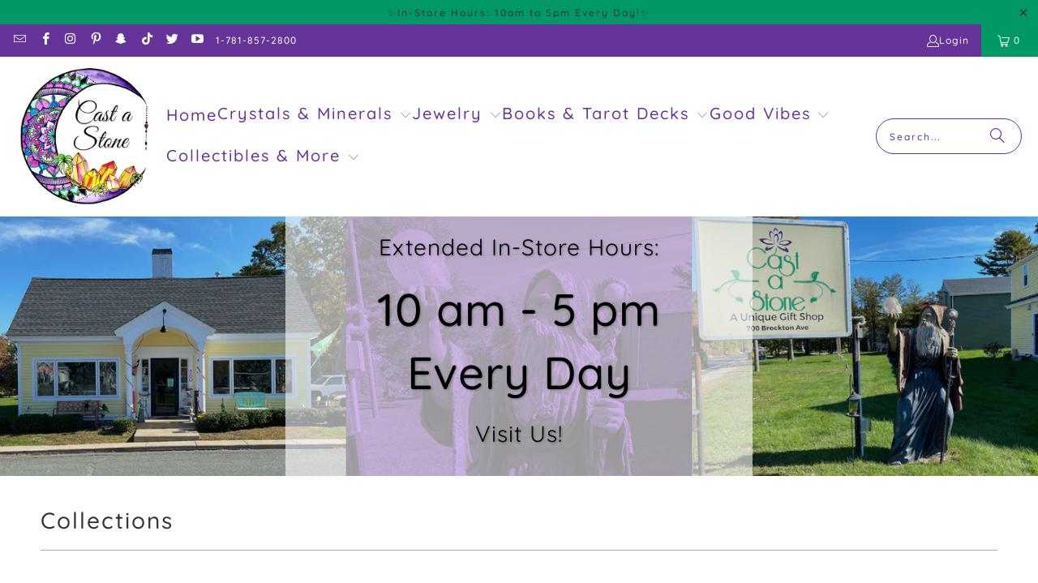

--- FILE ---
content_type: text/html; charset=utf-8
request_url: https://www.castastone.com/pages/collections
body_size: 31296
content:
<!DOCTYPE html>
<html class="no-js no-touch" lang="en">
  <head>
    <!-- Google Tag Manager -->
<script>(function(w,d,s,l,i){w[l]=w[l]||[];w[l].push({'gtm.start':
new Date().getTime(),event:'gtm.js'});var f=d.getElementsByTagName(s)[0],
j=d.createElement(s),dl=l!='dataLayer'?'&l='+l:'';j.async=true;j.src=
'https://www.googletagmanager.com/gtm.js?id='+i+dl;f.parentNode.insertBefore(j,f);
})(window,document,'script','dataLayer','GTM-N3FP5PK');</script>
<!-- End Google Tag Manager -->
  <script>
    window.Store = window.Store || {};
    window.Store.id = 6603279;
  </script>
    <meta charset="utf-8">
    <meta http-equiv="cleartype" content="on">
    <meta name="robots" content="index,follow">

    <!-- Mobile Specific Metas -->
    <meta name="HandheldFriendly" content="True">
    <meta name="MobileOptimized" content="320">
    <meta name="viewport" content="width=device-width,initial-scale=1">
    <meta name="theme-color" content="#ffffff">

    
    <title>
      Collections - Cast a Stone
    </title>

    

    <link rel="preconnect" href="https://fonts.shopifycdn.com" />
    <link rel="preconnect" href="https://cdn.shopify.com" />
    <link rel="preconnect" href="https://cdn.shopifycloud.com" />

    <link rel="dns-prefetch" href="https://v.shopify.com" />
    <link rel="dns-prefetch" href="https://www.youtube.com" />
    <link rel="dns-prefetch" href="https://vimeo.com" />

    <link href="//www.castastone.com/cdn/shop/t/34/assets/jquery.min.js?v=147293088974801289311716063674" as="script" rel="preload">

    <!-- Stylesheet for Fancybox library -->
    <link rel="stylesheet" href="//www.castastone.com/cdn/shop/t/34/assets/fancybox.css?v=19278034316635137701716063674" type="text/css" media="all" defer>

    <!-- Stylesheets for Turbo -->
    <link href="//www.castastone.com/cdn/shop/t/34/assets/styles.css?v=176578138563637991221764187558" rel="stylesheet" type="text/css" media="all" />

    <!-- Icons -->
    
      <link rel="shortcut icon" type="image/x-icon" href="//www.castastone.com/cdn/shop/files/favicon-32x32_180x180.png?v=1660161045">
      <link rel="apple-touch-icon" href="//www.castastone.com/cdn/shop/files/favicon-32x32_180x180.png?v=1660161045"/>
      <link rel="apple-touch-icon" sizes="57x57" href="//www.castastone.com/cdn/shop/files/favicon-32x32_57x57.png?v=1660161045"/>
      <link rel="apple-touch-icon" sizes="60x60" href="//www.castastone.com/cdn/shop/files/favicon-32x32_60x60.png?v=1660161045"/>
      <link rel="apple-touch-icon" sizes="72x72" href="//www.castastone.com/cdn/shop/files/favicon-32x32_72x72.png?v=1660161045"/>
      <link rel="apple-touch-icon" sizes="76x76" href="//www.castastone.com/cdn/shop/files/favicon-32x32_76x76.png?v=1660161045"/>
      <link rel="apple-touch-icon" sizes="114x114" href="//www.castastone.com/cdn/shop/files/favicon-32x32_114x114.png?v=1660161045"/>
      <link rel="apple-touch-icon" sizes="180x180" href="//www.castastone.com/cdn/shop/files/favicon-32x32_180x180.png?v=1660161045"/>
      <link rel="apple-touch-icon" sizes="228x228" href="//www.castastone.com/cdn/shop/files/favicon-32x32_228x228.png?v=1660161045"/>
    
    <link rel="canonical" href="https://www.castastone.com/pages/collections"/>

    

    

    

    
    <script>
      window.PXUTheme = window.PXUTheme || {};
      window.PXUTheme.version = '9.4.0';
      window.PXUTheme.name = 'Turbo';
    </script>
    


    
<template id="price-ui"><span class="price " data-price></span><span class="compare-at-price" data-compare-at-price></span><span class="unit-pricing" data-unit-pricing></span></template>
    <template id="price-ui-badge"><div class="price-ui-badge__sticker price-ui-badge__sticker--">
    <span class="price-ui-badge__sticker-text" data-badge></span>
  </div></template>
    
    <template id="price-ui__price"><span class="money" data-price></span></template>
    <template id="price-ui__price-range"><span class="price-min" data-price-min><span class="money" data-price></span></span> - <span class="price-max" data-price-max><span class="money" data-price></span></span></template>
    <template id="price-ui__unit-pricing"><span class="unit-quantity" data-unit-quantity></span> | <span class="unit-price" data-unit-price><span class="money" data-price></span></span> / <span class="unit-measurement" data-unit-measurement></span></template>
    <template id="price-ui-badge__percent-savings-range">Save up to <span data-price-percent></span>%</template>
    <template id="price-ui-badge__percent-savings">Save <span data-price-percent></span>%</template>
    <template id="price-ui-badge__price-savings-range">Save up to <span class="money" data-price></span></template>
    <template id="price-ui-badge__price-savings">Save <span class="money" data-price></span></template>
    <template id="price-ui-badge__on-sale">Sale</template>
    <template id="price-ui-badge__sold-out">Sold out</template>
    <template id="price-ui-badge__in-stock">In stock</template>
    


    <script>
      
window.PXUTheme = window.PXUTheme || {};


window.PXUTheme.theme_settings = {};
window.PXUTheme.currency = {};
window.PXUTheme.routes = window.PXUTheme.routes || {};


window.PXUTheme.theme_settings.display_tos_checkbox = false;
window.PXUTheme.theme_settings.go_to_checkout = true;
window.PXUTheme.theme_settings.cart_action = "ajax";
window.PXUTheme.theme_settings.cart_shipping_calculator = false;


window.PXUTheme.theme_settings.collection_swatches = false;
window.PXUTheme.theme_settings.collection_secondary_image = false;


window.PXUTheme.currency.show_multiple_currencies = false;
window.PXUTheme.currency.shop_currency = "USD";
window.PXUTheme.currency.default_currency = "USD";
window.PXUTheme.currency.display_format = "money_format";
window.PXUTheme.currency.money_format = "$ {{amount}}";
window.PXUTheme.currency.money_format_no_currency = "$ {{amount}}";
window.PXUTheme.currency.money_format_currency = "$ {{amount}} USD";
window.PXUTheme.currency.native_multi_currency = false;
window.PXUTheme.currency.iso_code = "USD";
window.PXUTheme.currency.symbol = "$";


window.PXUTheme.theme_settings.display_inventory_left = true;
window.PXUTheme.theme_settings.inventory_threshold = 10;
window.PXUTheme.theme_settings.limit_quantity = true;


window.PXUTheme.theme_settings.menu_position = null;


window.PXUTheme.theme_settings.newsletter_popup = false;
window.PXUTheme.theme_settings.newsletter_popup_days = "2";
window.PXUTheme.theme_settings.newsletter_popup_mobile = true;
window.PXUTheme.theme_settings.newsletter_popup_seconds = 2;


window.PXUTheme.theme_settings.pagination_type = "load_more_button";


window.PXUTheme.theme_settings.enable_shopify_collection_badges = null;
window.PXUTheme.theme_settings.quick_shop_thumbnail_position = null;
window.PXUTheme.theme_settings.product_form_style = "radio";
window.PXUTheme.theme_settings.sale_banner_enabled = true;
window.PXUTheme.theme_settings.display_savings = false;
window.PXUTheme.theme_settings.display_sold_out_price = false;
window.PXUTheme.theme_settings.free_text = "Free";
window.PXUTheme.theme_settings.video_looping = null;
window.PXUTheme.theme_settings.quick_shop_style = "popup";
window.PXUTheme.theme_settings.hover_enabled = false;


window.PXUTheme.routes.cart_url = "/cart";
window.PXUTheme.routes.cart_update_url = "/cart/update";
window.PXUTheme.routes.root_url = "/";
window.PXUTheme.routes.search_url = "/search";
window.PXUTheme.routes.all_products_collection_url = "/collections/all";
window.PXUTheme.routes.product_recommendations_url = "/recommendations/products";
window.PXUTheme.routes.predictive_search_url = "/search/suggest";


window.PXUTheme.theme_settings.image_loading_style = "color";


window.PXUTheme.theme_settings.enable_autocomplete = true;


window.PXUTheme.theme_settings.page_dots_enabled = false;
window.PXUTheme.theme_settings.slideshow_arrow_size = "bold";


window.PXUTheme.theme_settings.quick_shop_enabled = false;


window.PXUTheme.translation = {};


window.PXUTheme.translation.agree_to_terms_warning = "You must agree with the terms and conditions to checkout.";
window.PXUTheme.translation.one_item_left = "item left";
window.PXUTheme.translation.items_left_text = "items left";
window.PXUTheme.translation.cart_savings_text = "Total Savings";
window.PXUTheme.translation.cart_discount_text = "Discount";
window.PXUTheme.translation.cart_subtotal_text = "Subtotal";
window.PXUTheme.translation.cart_remove_text = "Remove";
window.PXUTheme.translation.cart_free_text = "Free";


window.PXUTheme.translation.newsletter_success_text = "Thank you for joining our mailing list!";


window.PXUTheme.translation.notify_email = "Enter your email address...";
window.PXUTheme.translation.notify_email_value = "Translation missing: en.contact.fields.email";
window.PXUTheme.translation.notify_email_send = "Send";
window.PXUTheme.translation.notify_message_first = "Please notify me when ";
window.PXUTheme.translation.notify_message_last = " becomes available - ";
window.PXUTheme.translation.notify_success_text = "Thanks! We will notify you when this product becomes available!";


window.PXUTheme.translation.add_to_cart = "Add to Cart";
window.PXUTheme.translation.coming_soon_text = "Coming Soon";
window.PXUTheme.translation.sold_out_text = "Sold Out";
window.PXUTheme.translation.sale_text = "Sale";
window.PXUTheme.translation.savings_text = "You Save";
window.PXUTheme.translation.from_text = "from";
window.PXUTheme.translation.new_text = "New";
window.PXUTheme.translation.pre_order_text = "Pre-Order";
window.PXUTheme.translation.unavailable_text = "Unavailable";


window.PXUTheme.translation.all_results = "View all results";
window.PXUTheme.translation.no_results = "Sorry, no results!";


window.PXUTheme.media_queries = {};
window.PXUTheme.media_queries.small = window.matchMedia( "(max-width: 480px)" );
window.PXUTheme.media_queries.medium = window.matchMedia( "(max-width: 798px)" );
window.PXUTheme.media_queries.large = window.matchMedia( "(min-width: 799px)" );
window.PXUTheme.media_queries.larger = window.matchMedia( "(min-width: 960px)" );
window.PXUTheme.media_queries.xlarge = window.matchMedia( "(min-width: 1200px)" );
window.PXUTheme.media_queries.ie10 = window.matchMedia( "all and (-ms-high-contrast: none), (-ms-high-contrast: active)" );
window.PXUTheme.media_queries.tablet = window.matchMedia( "only screen and (min-width: 799px) and (max-width: 1024px)" );
window.PXUTheme.media_queries.mobile_and_tablet = window.matchMedia( "(max-width: 1024px)" );
    </script>

    

    
      <script src="//www.castastone.com/cdn/shop/t/34/assets/instantclick.min.js?v=20092422000980684151716063674" data-no-instant defer></script>

      <script data-no-instant>
        window.addEventListener('DOMContentLoaded', function() {

          function inIframe() {
            try {
              return window.self !== window.top;
            } catch (e) {
              return true;
            }
          }

          if (!inIframe()){
            InstantClick.on('change', function() {

              $('head script[src*="shopify"]').each(function() {
                var script = document.createElement('script');
                script.type = 'text/javascript';
                script.src = $(this).attr('src');

                $('body').append(script);
              });

              $('body').removeClass('fancybox-active');
              $.fancybox.destroy();

              InstantClick.init();

            });
          }
        });
      </script>
    

    <script>
      
    </script>

    <script>window.performance && window.performance.mark && window.performance.mark('shopify.content_for_header.start');</script><meta name="google-site-verification" content="45nU6AAtCeH8TBQ2S3ciGUHCbfzCEgT8zakXSmlQ7d4">
<meta id="shopify-digital-wallet" name="shopify-digital-wallet" content="/6603279/digital_wallets/dialog">
<meta name="shopify-checkout-api-token" content="4be09ee5d988d5c263cd9a4c475623cb">
<meta id="in-context-paypal-metadata" data-shop-id="6603279" data-venmo-supported="false" data-environment="production" data-locale="en_US" data-paypal-v4="true" data-currency="USD">
<script async="async" src="/checkouts/internal/preloads.js?locale=en-US"></script>
<link rel="preconnect" href="https://shop.app" crossorigin="anonymous">
<script async="async" src="https://shop.app/checkouts/internal/preloads.js?locale=en-US&shop_id=6603279" crossorigin="anonymous"></script>
<script id="apple-pay-shop-capabilities" type="application/json">{"shopId":6603279,"countryCode":"US","currencyCode":"USD","merchantCapabilities":["supports3DS"],"merchantId":"gid:\/\/shopify\/Shop\/6603279","merchantName":"Cast a Stone","requiredBillingContactFields":["postalAddress","email"],"requiredShippingContactFields":["postalAddress","email"],"shippingType":"shipping","supportedNetworks":["visa","masterCard","amex","discover","elo","jcb"],"total":{"type":"pending","label":"Cast a Stone","amount":"1.00"},"shopifyPaymentsEnabled":true,"supportsSubscriptions":true}</script>
<script id="shopify-features" type="application/json">{"accessToken":"4be09ee5d988d5c263cd9a4c475623cb","betas":["rich-media-storefront-analytics"],"domain":"www.castastone.com","predictiveSearch":true,"shopId":6603279,"locale":"en"}</script>
<script>var Shopify = Shopify || {};
Shopify.shop = "cast-a-stones.myshopify.com";
Shopify.locale = "en";
Shopify.currency = {"active":"USD","rate":"1.0"};
Shopify.country = "US";
Shopify.theme = {"name":"CAS Turbo - UPDATE (10-26-2023) -... - 2024-05-18","id":142432796887,"schema_name":"Turbo","schema_version":"9.4.0","theme_store_id":null,"role":"main"};
Shopify.theme.handle = "null";
Shopify.theme.style = {"id":null,"handle":null};
Shopify.cdnHost = "www.castastone.com/cdn";
Shopify.routes = Shopify.routes || {};
Shopify.routes.root = "/";</script>
<script type="module">!function(o){(o.Shopify=o.Shopify||{}).modules=!0}(window);</script>
<script>!function(o){function n(){var o=[];function n(){o.push(Array.prototype.slice.apply(arguments))}return n.q=o,n}var t=o.Shopify=o.Shopify||{};t.loadFeatures=n(),t.autoloadFeatures=n()}(window);</script>
<script>
  window.ShopifyPay = window.ShopifyPay || {};
  window.ShopifyPay.apiHost = "shop.app\/pay";
  window.ShopifyPay.redirectState = null;
</script>
<script id="shop-js-analytics" type="application/json">{"pageType":"page"}</script>
<script defer="defer" async type="module" src="//www.castastone.com/cdn/shopifycloud/shop-js/modules/v2/client.init-shop-cart-sync_BApSsMSl.en.esm.js"></script>
<script defer="defer" async type="module" src="//www.castastone.com/cdn/shopifycloud/shop-js/modules/v2/chunk.common_CBoos6YZ.esm.js"></script>
<script type="module">
  await import("//www.castastone.com/cdn/shopifycloud/shop-js/modules/v2/client.init-shop-cart-sync_BApSsMSl.en.esm.js");
await import("//www.castastone.com/cdn/shopifycloud/shop-js/modules/v2/chunk.common_CBoos6YZ.esm.js");

  window.Shopify.SignInWithShop?.initShopCartSync?.({"fedCMEnabled":true,"windoidEnabled":true});

</script>
<script>
  window.Shopify = window.Shopify || {};
  if (!window.Shopify.featureAssets) window.Shopify.featureAssets = {};
  window.Shopify.featureAssets['shop-js'] = {"shop-cart-sync":["modules/v2/client.shop-cart-sync_DJczDl9f.en.esm.js","modules/v2/chunk.common_CBoos6YZ.esm.js"],"init-fed-cm":["modules/v2/client.init-fed-cm_BzwGC0Wi.en.esm.js","modules/v2/chunk.common_CBoos6YZ.esm.js"],"init-windoid":["modules/v2/client.init-windoid_BS26ThXS.en.esm.js","modules/v2/chunk.common_CBoos6YZ.esm.js"],"shop-cash-offers":["modules/v2/client.shop-cash-offers_DthCPNIO.en.esm.js","modules/v2/chunk.common_CBoos6YZ.esm.js","modules/v2/chunk.modal_Bu1hFZFC.esm.js"],"shop-button":["modules/v2/client.shop-button_D_JX508o.en.esm.js","modules/v2/chunk.common_CBoos6YZ.esm.js"],"init-shop-email-lookup-coordinator":["modules/v2/client.init-shop-email-lookup-coordinator_DFwWcvrS.en.esm.js","modules/v2/chunk.common_CBoos6YZ.esm.js"],"shop-toast-manager":["modules/v2/client.shop-toast-manager_tEhgP2F9.en.esm.js","modules/v2/chunk.common_CBoos6YZ.esm.js"],"shop-login-button":["modules/v2/client.shop-login-button_DwLgFT0K.en.esm.js","modules/v2/chunk.common_CBoos6YZ.esm.js","modules/v2/chunk.modal_Bu1hFZFC.esm.js"],"avatar":["modules/v2/client.avatar_BTnouDA3.en.esm.js"],"init-shop-cart-sync":["modules/v2/client.init-shop-cart-sync_BApSsMSl.en.esm.js","modules/v2/chunk.common_CBoos6YZ.esm.js"],"pay-button":["modules/v2/client.pay-button_BuNmcIr_.en.esm.js","modules/v2/chunk.common_CBoos6YZ.esm.js"],"init-shop-for-new-customer-accounts":["modules/v2/client.init-shop-for-new-customer-accounts_DrjXSI53.en.esm.js","modules/v2/client.shop-login-button_DwLgFT0K.en.esm.js","modules/v2/chunk.common_CBoos6YZ.esm.js","modules/v2/chunk.modal_Bu1hFZFC.esm.js"],"init-customer-accounts-sign-up":["modules/v2/client.init-customer-accounts-sign-up_TlVCiykN.en.esm.js","modules/v2/client.shop-login-button_DwLgFT0K.en.esm.js","modules/v2/chunk.common_CBoos6YZ.esm.js","modules/v2/chunk.modal_Bu1hFZFC.esm.js"],"shop-follow-button":["modules/v2/client.shop-follow-button_C5D3XtBb.en.esm.js","modules/v2/chunk.common_CBoos6YZ.esm.js","modules/v2/chunk.modal_Bu1hFZFC.esm.js"],"checkout-modal":["modules/v2/client.checkout-modal_8TC_1FUY.en.esm.js","modules/v2/chunk.common_CBoos6YZ.esm.js","modules/v2/chunk.modal_Bu1hFZFC.esm.js"],"init-customer-accounts":["modules/v2/client.init-customer-accounts_C0Oh2ljF.en.esm.js","modules/v2/client.shop-login-button_DwLgFT0K.en.esm.js","modules/v2/chunk.common_CBoos6YZ.esm.js","modules/v2/chunk.modal_Bu1hFZFC.esm.js"],"lead-capture":["modules/v2/client.lead-capture_Cq0gfm7I.en.esm.js","modules/v2/chunk.common_CBoos6YZ.esm.js","modules/v2/chunk.modal_Bu1hFZFC.esm.js"],"shop-login":["modules/v2/client.shop-login_BmtnoEUo.en.esm.js","modules/v2/chunk.common_CBoos6YZ.esm.js","modules/v2/chunk.modal_Bu1hFZFC.esm.js"],"payment-terms":["modules/v2/client.payment-terms_BHOWV7U_.en.esm.js","modules/v2/chunk.common_CBoos6YZ.esm.js","modules/v2/chunk.modal_Bu1hFZFC.esm.js"]};
</script>
<script>(function() {
  var isLoaded = false;
  function asyncLoad() {
    if (isLoaded) return;
    isLoaded = true;
    var urls = ["https:\/\/www.improvedcontactform.com\/icf.js?shop=cast-a-stones.myshopify.com"];
    for (var i = 0; i < urls.length; i++) {
      var s = document.createElement('script');
      s.type = 'text/javascript';
      s.async = true;
      s.src = urls[i];
      var x = document.getElementsByTagName('script')[0];
      x.parentNode.insertBefore(s, x);
    }
  };
  if(window.attachEvent) {
    window.attachEvent('onload', asyncLoad);
  } else {
    window.addEventListener('load', asyncLoad, false);
  }
})();</script>
<script id="__st">var __st={"a":6603279,"offset":-18000,"reqid":"da89bc79-ce64-445d-ba8c-0c7bd4a0c6b7-1768886905","pageurl":"www.castastone.com\/pages\/collections","s":"pages-22717683","u":"320913c14404","p":"page","rtyp":"page","rid":22717683};</script>
<script>window.ShopifyPaypalV4VisibilityTracking = true;</script>
<script id="captcha-bootstrap">!function(){'use strict';const t='contact',e='account',n='new_comment',o=[[t,t],['blogs',n],['comments',n],[t,'customer']],c=[[e,'customer_login'],[e,'guest_login'],[e,'recover_customer_password'],[e,'create_customer']],r=t=>t.map((([t,e])=>`form[action*='/${t}']:not([data-nocaptcha='true']) input[name='form_type'][value='${e}']`)).join(','),a=t=>()=>t?[...document.querySelectorAll(t)].map((t=>t.form)):[];function s(){const t=[...o],e=r(t);return a(e)}const i='password',u='form_key',d=['recaptcha-v3-token','g-recaptcha-response','h-captcha-response',i],f=()=>{try{return window.sessionStorage}catch{return}},m='__shopify_v',_=t=>t.elements[u];function p(t,e,n=!1){try{const o=window.sessionStorage,c=JSON.parse(o.getItem(e)),{data:r}=function(t){const{data:e,action:n}=t;return t[m]||n?{data:e,action:n}:{data:t,action:n}}(c);for(const[e,n]of Object.entries(r))t.elements[e]&&(t.elements[e].value=n);n&&o.removeItem(e)}catch(o){console.error('form repopulation failed',{error:o})}}const l='form_type',E='cptcha';function T(t){t.dataset[E]=!0}const w=window,h=w.document,L='Shopify',v='ce_forms',y='captcha';let A=!1;((t,e)=>{const n=(g='f06e6c50-85a8-45c8-87d0-21a2b65856fe',I='https://cdn.shopify.com/shopifycloud/storefront-forms-hcaptcha/ce_storefront_forms_captcha_hcaptcha.v1.5.2.iife.js',D={infoText:'Protected by hCaptcha',privacyText:'Privacy',termsText:'Terms'},(t,e,n)=>{const o=w[L][v],c=o.bindForm;if(c)return c(t,g,e,D).then(n);var r;o.q.push([[t,g,e,D],n]),r=I,A||(h.body.append(Object.assign(h.createElement('script'),{id:'captcha-provider',async:!0,src:r})),A=!0)});var g,I,D;w[L]=w[L]||{},w[L][v]=w[L][v]||{},w[L][v].q=[],w[L][y]=w[L][y]||{},w[L][y].protect=function(t,e){n(t,void 0,e),T(t)},Object.freeze(w[L][y]),function(t,e,n,w,h,L){const[v,y,A,g]=function(t,e,n){const i=e?o:[],u=t?c:[],d=[...i,...u],f=r(d),m=r(i),_=r(d.filter((([t,e])=>n.includes(e))));return[a(f),a(m),a(_),s()]}(w,h,L),I=t=>{const e=t.target;return e instanceof HTMLFormElement?e:e&&e.form},D=t=>v().includes(t);t.addEventListener('submit',(t=>{const e=I(t);if(!e)return;const n=D(e)&&!e.dataset.hcaptchaBound&&!e.dataset.recaptchaBound,o=_(e),c=g().includes(e)&&(!o||!o.value);(n||c)&&t.preventDefault(),c&&!n&&(function(t){try{if(!f())return;!function(t){const e=f();if(!e)return;const n=_(t);if(!n)return;const o=n.value;o&&e.removeItem(o)}(t);const e=Array.from(Array(32),(()=>Math.random().toString(36)[2])).join('');!function(t,e){_(t)||t.append(Object.assign(document.createElement('input'),{type:'hidden',name:u})),t.elements[u].value=e}(t,e),function(t,e){const n=f();if(!n)return;const o=[...t.querySelectorAll(`input[type='${i}']`)].map((({name:t})=>t)),c=[...d,...o],r={};for(const[a,s]of new FormData(t).entries())c.includes(a)||(r[a]=s);n.setItem(e,JSON.stringify({[m]:1,action:t.action,data:r}))}(t,e)}catch(e){console.error('failed to persist form',e)}}(e),e.submit())}));const S=(t,e)=>{t&&!t.dataset[E]&&(n(t,e.some((e=>e===t))),T(t))};for(const o of['focusin','change'])t.addEventListener(o,(t=>{const e=I(t);D(e)&&S(e,y())}));const B=e.get('form_key'),M=e.get(l),P=B&&M;t.addEventListener('DOMContentLoaded',(()=>{const t=y();if(P)for(const e of t)e.elements[l].value===M&&p(e,B);[...new Set([...A(),...v().filter((t=>'true'===t.dataset.shopifyCaptcha))])].forEach((e=>S(e,t)))}))}(h,new URLSearchParams(w.location.search),n,t,e,['guest_login'])})(!0,!0)}();</script>
<script integrity="sha256-4kQ18oKyAcykRKYeNunJcIwy7WH5gtpwJnB7kiuLZ1E=" data-source-attribution="shopify.loadfeatures" defer="defer" src="//www.castastone.com/cdn/shopifycloud/storefront/assets/storefront/load_feature-a0a9edcb.js" crossorigin="anonymous"></script>
<script crossorigin="anonymous" defer="defer" src="//www.castastone.com/cdn/shopifycloud/storefront/assets/shopify_pay/storefront-65b4c6d7.js?v=20250812"></script>
<script data-source-attribution="shopify.dynamic_checkout.dynamic.init">var Shopify=Shopify||{};Shopify.PaymentButton=Shopify.PaymentButton||{isStorefrontPortableWallets:!0,init:function(){window.Shopify.PaymentButton.init=function(){};var t=document.createElement("script");t.src="https://www.castastone.com/cdn/shopifycloud/portable-wallets/latest/portable-wallets.en.js",t.type="module",document.head.appendChild(t)}};
</script>
<script data-source-attribution="shopify.dynamic_checkout.buyer_consent">
  function portableWalletsHideBuyerConsent(e){var t=document.getElementById("shopify-buyer-consent"),n=document.getElementById("shopify-subscription-policy-button");t&&n&&(t.classList.add("hidden"),t.setAttribute("aria-hidden","true"),n.removeEventListener("click",e))}function portableWalletsShowBuyerConsent(e){var t=document.getElementById("shopify-buyer-consent"),n=document.getElementById("shopify-subscription-policy-button");t&&n&&(t.classList.remove("hidden"),t.removeAttribute("aria-hidden"),n.addEventListener("click",e))}window.Shopify?.PaymentButton&&(window.Shopify.PaymentButton.hideBuyerConsent=portableWalletsHideBuyerConsent,window.Shopify.PaymentButton.showBuyerConsent=portableWalletsShowBuyerConsent);
</script>
<script data-source-attribution="shopify.dynamic_checkout.cart.bootstrap">document.addEventListener("DOMContentLoaded",(function(){function t(){return document.querySelector("shopify-accelerated-checkout-cart, shopify-accelerated-checkout")}if(t())Shopify.PaymentButton.init();else{new MutationObserver((function(e,n){t()&&(Shopify.PaymentButton.init(),n.disconnect())})).observe(document.body,{childList:!0,subtree:!0})}}));
</script>
<link id="shopify-accelerated-checkout-styles" rel="stylesheet" media="screen" href="https://www.castastone.com/cdn/shopifycloud/portable-wallets/latest/accelerated-checkout-backwards-compat.css" crossorigin="anonymous">
<style id="shopify-accelerated-checkout-cart">
        #shopify-buyer-consent {
  margin-top: 1em;
  display: inline-block;
  width: 100%;
}

#shopify-buyer-consent.hidden {
  display: none;
}

#shopify-subscription-policy-button {
  background: none;
  border: none;
  padding: 0;
  text-decoration: underline;
  font-size: inherit;
  cursor: pointer;
}

#shopify-subscription-policy-button::before {
  box-shadow: none;
}

      </style>

<script>window.performance && window.performance.mark && window.performance.mark('shopify.content_for_header.end');</script>

    

<meta name="author" content="Cast a Stone">
<meta property="og:url" content="https://www.castastone.com/pages/collections">
<meta property="og:site_name" content="Cast a Stone">




  <meta property="og:type" content="article">
  <meta property="og:title" content="Collections">
  

  
      
  <meta property="og:image" content="https://www.castastone.com/cdn/shop/files/Logo_Wide_1200x.png?v=1666031267">
  <meta property="og:image:secure_url" content="https://www.castastone.com/cdn/shop/files/Logo_Wide_1200x.png?v=1666031267">
  <meta property="og:image:width" content="1200">
  <meta property="og:image:height" content="628">

  






  <meta name="twitter:site" content="@castastone4life">

<meta name="twitter:card" content="summary">



    
    
  <link href="https://monorail-edge.shopifysvc.com" rel="dns-prefetch">
<script>(function(){if ("sendBeacon" in navigator && "performance" in window) {try {var session_token_from_headers = performance.getEntriesByType('navigation')[0].serverTiming.find(x => x.name == '_s').description;} catch {var session_token_from_headers = undefined;}var session_cookie_matches = document.cookie.match(/_shopify_s=([^;]*)/);var session_token_from_cookie = session_cookie_matches && session_cookie_matches.length === 2 ? session_cookie_matches[1] : "";var session_token = session_token_from_headers || session_token_from_cookie || "";function handle_abandonment_event(e) {var entries = performance.getEntries().filter(function(entry) {return /monorail-edge.shopifysvc.com/.test(entry.name);});if (!window.abandonment_tracked && entries.length === 0) {window.abandonment_tracked = true;var currentMs = Date.now();var navigation_start = performance.timing.navigationStart;var payload = {shop_id: 6603279,url: window.location.href,navigation_start,duration: currentMs - navigation_start,session_token,page_type: "page"};window.navigator.sendBeacon("https://monorail-edge.shopifysvc.com/v1/produce", JSON.stringify({schema_id: "online_store_buyer_site_abandonment/1.1",payload: payload,metadata: {event_created_at_ms: currentMs,event_sent_at_ms: currentMs}}));}}window.addEventListener('pagehide', handle_abandonment_event);}}());</script>
<script id="web-pixels-manager-setup">(function e(e,d,r,n,o){if(void 0===o&&(o={}),!Boolean(null===(a=null===(i=window.Shopify)||void 0===i?void 0:i.analytics)||void 0===a?void 0:a.replayQueue)){var i,a;window.Shopify=window.Shopify||{};var t=window.Shopify;t.analytics=t.analytics||{};var s=t.analytics;s.replayQueue=[],s.publish=function(e,d,r){return s.replayQueue.push([e,d,r]),!0};try{self.performance.mark("wpm:start")}catch(e){}var l=function(){var e={modern:/Edge?\/(1{2}[4-9]|1[2-9]\d|[2-9]\d{2}|\d{4,})\.\d+(\.\d+|)|Firefox\/(1{2}[4-9]|1[2-9]\d|[2-9]\d{2}|\d{4,})\.\d+(\.\d+|)|Chrom(ium|e)\/(9{2}|\d{3,})\.\d+(\.\d+|)|(Maci|X1{2}).+ Version\/(15\.\d+|(1[6-9]|[2-9]\d|\d{3,})\.\d+)([,.]\d+|)( \(\w+\)|)( Mobile\/\w+|) Safari\/|Chrome.+OPR\/(9{2}|\d{3,})\.\d+\.\d+|(CPU[ +]OS|iPhone[ +]OS|CPU[ +]iPhone|CPU IPhone OS|CPU iPad OS)[ +]+(15[._]\d+|(1[6-9]|[2-9]\d|\d{3,})[._]\d+)([._]\d+|)|Android:?[ /-](13[3-9]|1[4-9]\d|[2-9]\d{2}|\d{4,})(\.\d+|)(\.\d+|)|Android.+Firefox\/(13[5-9]|1[4-9]\d|[2-9]\d{2}|\d{4,})\.\d+(\.\d+|)|Android.+Chrom(ium|e)\/(13[3-9]|1[4-9]\d|[2-9]\d{2}|\d{4,})\.\d+(\.\d+|)|SamsungBrowser\/([2-9]\d|\d{3,})\.\d+/,legacy:/Edge?\/(1[6-9]|[2-9]\d|\d{3,})\.\d+(\.\d+|)|Firefox\/(5[4-9]|[6-9]\d|\d{3,})\.\d+(\.\d+|)|Chrom(ium|e)\/(5[1-9]|[6-9]\d|\d{3,})\.\d+(\.\d+|)([\d.]+$|.*Safari\/(?![\d.]+ Edge\/[\d.]+$))|(Maci|X1{2}).+ Version\/(10\.\d+|(1[1-9]|[2-9]\d|\d{3,})\.\d+)([,.]\d+|)( \(\w+\)|)( Mobile\/\w+|) Safari\/|Chrome.+OPR\/(3[89]|[4-9]\d|\d{3,})\.\d+\.\d+|(CPU[ +]OS|iPhone[ +]OS|CPU[ +]iPhone|CPU IPhone OS|CPU iPad OS)[ +]+(10[._]\d+|(1[1-9]|[2-9]\d|\d{3,})[._]\d+)([._]\d+|)|Android:?[ /-](13[3-9]|1[4-9]\d|[2-9]\d{2}|\d{4,})(\.\d+|)(\.\d+|)|Mobile Safari.+OPR\/([89]\d|\d{3,})\.\d+\.\d+|Android.+Firefox\/(13[5-9]|1[4-9]\d|[2-9]\d{2}|\d{4,})\.\d+(\.\d+|)|Android.+Chrom(ium|e)\/(13[3-9]|1[4-9]\d|[2-9]\d{2}|\d{4,})\.\d+(\.\d+|)|Android.+(UC? ?Browser|UCWEB|U3)[ /]?(15\.([5-9]|\d{2,})|(1[6-9]|[2-9]\d|\d{3,})\.\d+)\.\d+|SamsungBrowser\/(5\.\d+|([6-9]|\d{2,})\.\d+)|Android.+MQ{2}Browser\/(14(\.(9|\d{2,})|)|(1[5-9]|[2-9]\d|\d{3,})(\.\d+|))(\.\d+|)|K[Aa][Ii]OS\/(3\.\d+|([4-9]|\d{2,})\.\d+)(\.\d+|)/},d=e.modern,r=e.legacy,n=navigator.userAgent;return n.match(d)?"modern":n.match(r)?"legacy":"unknown"}(),u="modern"===l?"modern":"legacy",c=(null!=n?n:{modern:"",legacy:""})[u],f=function(e){return[e.baseUrl,"/wpm","/b",e.hashVersion,"modern"===e.buildTarget?"m":"l",".js"].join("")}({baseUrl:d,hashVersion:r,buildTarget:u}),m=function(e){var d=e.version,r=e.bundleTarget,n=e.surface,o=e.pageUrl,i=e.monorailEndpoint;return{emit:function(e){var a=e.status,t=e.errorMsg,s=(new Date).getTime(),l=JSON.stringify({metadata:{event_sent_at_ms:s},events:[{schema_id:"web_pixels_manager_load/3.1",payload:{version:d,bundle_target:r,page_url:o,status:a,surface:n,error_msg:t},metadata:{event_created_at_ms:s}}]});if(!i)return console&&console.warn&&console.warn("[Web Pixels Manager] No Monorail endpoint provided, skipping logging."),!1;try{return self.navigator.sendBeacon.bind(self.navigator)(i,l)}catch(e){}var u=new XMLHttpRequest;try{return u.open("POST",i,!0),u.setRequestHeader("Content-Type","text/plain"),u.send(l),!0}catch(e){return console&&console.warn&&console.warn("[Web Pixels Manager] Got an unhandled error while logging to Monorail."),!1}}}}({version:r,bundleTarget:l,surface:e.surface,pageUrl:self.location.href,monorailEndpoint:e.monorailEndpoint});try{o.browserTarget=l,function(e){var d=e.src,r=e.async,n=void 0===r||r,o=e.onload,i=e.onerror,a=e.sri,t=e.scriptDataAttributes,s=void 0===t?{}:t,l=document.createElement("script"),u=document.querySelector("head"),c=document.querySelector("body");if(l.async=n,l.src=d,a&&(l.integrity=a,l.crossOrigin="anonymous"),s)for(var f in s)if(Object.prototype.hasOwnProperty.call(s,f))try{l.dataset[f]=s[f]}catch(e){}if(o&&l.addEventListener("load",o),i&&l.addEventListener("error",i),u)u.appendChild(l);else{if(!c)throw new Error("Did not find a head or body element to append the script");c.appendChild(l)}}({src:f,async:!0,onload:function(){if(!function(){var e,d;return Boolean(null===(d=null===(e=window.Shopify)||void 0===e?void 0:e.analytics)||void 0===d?void 0:d.initialized)}()){var d=window.webPixelsManager.init(e)||void 0;if(d){var r=window.Shopify.analytics;r.replayQueue.forEach((function(e){var r=e[0],n=e[1],o=e[2];d.publishCustomEvent(r,n,o)})),r.replayQueue=[],r.publish=d.publishCustomEvent,r.visitor=d.visitor,r.initialized=!0}}},onerror:function(){return m.emit({status:"failed",errorMsg:"".concat(f," has failed to load")})},sri:function(e){var d=/^sha384-[A-Za-z0-9+/=]+$/;return"string"==typeof e&&d.test(e)}(c)?c:"",scriptDataAttributes:o}),m.emit({status:"loading"})}catch(e){m.emit({status:"failed",errorMsg:(null==e?void 0:e.message)||"Unknown error"})}}})({shopId: 6603279,storefrontBaseUrl: "https://www.castastone.com",extensionsBaseUrl: "https://extensions.shopifycdn.com/cdn/shopifycloud/web-pixels-manager",monorailEndpoint: "https://monorail-edge.shopifysvc.com/unstable/produce_batch",surface: "storefront-renderer",enabledBetaFlags: ["2dca8a86"],webPixelsConfigList: [{"id":"686194903","configuration":"{\"pixelCode\":\"CTV897BC77UANPVBDLMG\"}","eventPayloadVersion":"v1","runtimeContext":"STRICT","scriptVersion":"22e92c2ad45662f435e4801458fb78cc","type":"APP","apiClientId":4383523,"privacyPurposes":["ANALYTICS","MARKETING","SALE_OF_DATA"],"dataSharingAdjustments":{"protectedCustomerApprovalScopes":["read_customer_address","read_customer_email","read_customer_name","read_customer_personal_data","read_customer_phone"]}},{"id":"507871447","configuration":"{\"config\":\"{\\\"google_tag_ids\\\":[\\\"AW-966044683\\\",\\\"GT-TNGX86B\\\"],\\\"target_country\\\":\\\"US\\\",\\\"gtag_events\\\":[{\\\"type\\\":\\\"begin_checkout\\\",\\\"action_label\\\":[\\\"G-8J0R30091Y\\\",\\\"AW-966044683\\\/MM2-CJ2ljpYBEIvY0swD\\\"]},{\\\"type\\\":\\\"search\\\",\\\"action_label\\\":[\\\"G-8J0R30091Y\\\",\\\"AW-966044683\\\/X5sOCKCljpYBEIvY0swD\\\"]},{\\\"type\\\":\\\"view_item\\\",\\\"action_label\\\":[\\\"G-8J0R30091Y\\\",\\\"AW-966044683\\\/HvMhCJeljpYBEIvY0swD\\\",\\\"MC-G1F25H5PR6\\\"]},{\\\"type\\\":\\\"purchase\\\",\\\"action_label\\\":[\\\"G-8J0R30091Y\\\",\\\"AW-966044683\\\/PME5CJSljpYBEIvY0swD\\\",\\\"MC-G1F25H5PR6\\\"]},{\\\"type\\\":\\\"page_view\\\",\\\"action_label\\\":[\\\"G-8J0R30091Y\\\",\\\"AW-966044683\\\/vL5JCJGljpYBEIvY0swD\\\",\\\"MC-G1F25H5PR6\\\"]},{\\\"type\\\":\\\"add_payment_info\\\",\\\"action_label\\\":[\\\"G-8J0R30091Y\\\",\\\"AW-966044683\\\/qQO3CKOljpYBEIvY0swD\\\"]},{\\\"type\\\":\\\"add_to_cart\\\",\\\"action_label\\\":[\\\"G-8J0R30091Y\\\",\\\"AW-966044683\\\/ntbjCJqljpYBEIvY0swD\\\"]}],\\\"enable_monitoring_mode\\\":false}\"}","eventPayloadVersion":"v1","runtimeContext":"OPEN","scriptVersion":"b2a88bafab3e21179ed38636efcd8a93","type":"APP","apiClientId":1780363,"privacyPurposes":[],"dataSharingAdjustments":{"protectedCustomerApprovalScopes":["read_customer_address","read_customer_email","read_customer_name","read_customer_personal_data","read_customer_phone"]}},{"id":"213844183","configuration":"{\"pixel_id\":\"1587562201549044\",\"pixel_type\":\"facebook_pixel\",\"metaapp_system_user_token\":\"-\"}","eventPayloadVersion":"v1","runtimeContext":"OPEN","scriptVersion":"ca16bc87fe92b6042fbaa3acc2fbdaa6","type":"APP","apiClientId":2329312,"privacyPurposes":["ANALYTICS","MARKETING","SALE_OF_DATA"],"dataSharingAdjustments":{"protectedCustomerApprovalScopes":["read_customer_address","read_customer_email","read_customer_name","read_customer_personal_data","read_customer_phone"]}},{"id":"78872791","configuration":"{\"tagID\":\"2614399914638\"}","eventPayloadVersion":"v1","runtimeContext":"STRICT","scriptVersion":"18031546ee651571ed29edbe71a3550b","type":"APP","apiClientId":3009811,"privacyPurposes":["ANALYTICS","MARKETING","SALE_OF_DATA"],"dataSharingAdjustments":{"protectedCustomerApprovalScopes":["read_customer_address","read_customer_email","read_customer_name","read_customer_personal_data","read_customer_phone"]}},{"id":"shopify-app-pixel","configuration":"{}","eventPayloadVersion":"v1","runtimeContext":"STRICT","scriptVersion":"0450","apiClientId":"shopify-pixel","type":"APP","privacyPurposes":["ANALYTICS","MARKETING"]},{"id":"shopify-custom-pixel","eventPayloadVersion":"v1","runtimeContext":"LAX","scriptVersion":"0450","apiClientId":"shopify-pixel","type":"CUSTOM","privacyPurposes":["ANALYTICS","MARKETING"]}],isMerchantRequest: false,initData: {"shop":{"name":"Cast a Stone","paymentSettings":{"currencyCode":"USD"},"myshopifyDomain":"cast-a-stones.myshopify.com","countryCode":"US","storefrontUrl":"https:\/\/www.castastone.com"},"customer":null,"cart":null,"checkout":null,"productVariants":[],"purchasingCompany":null},},"https://www.castastone.com/cdn","fcfee988w5aeb613cpc8e4bc33m6693e112",{"modern":"","legacy":""},{"shopId":"6603279","storefrontBaseUrl":"https:\/\/www.castastone.com","extensionBaseUrl":"https:\/\/extensions.shopifycdn.com\/cdn\/shopifycloud\/web-pixels-manager","surface":"storefront-renderer","enabledBetaFlags":"[\"2dca8a86\"]","isMerchantRequest":"false","hashVersion":"fcfee988w5aeb613cpc8e4bc33m6693e112","publish":"custom","events":"[[\"page_viewed\",{}]]"});</script><script>
  window.ShopifyAnalytics = window.ShopifyAnalytics || {};
  window.ShopifyAnalytics.meta = window.ShopifyAnalytics.meta || {};
  window.ShopifyAnalytics.meta.currency = 'USD';
  var meta = {"page":{"pageType":"page","resourceType":"page","resourceId":22717683,"requestId":"da89bc79-ce64-445d-ba8c-0c7bd4a0c6b7-1768886905"}};
  for (var attr in meta) {
    window.ShopifyAnalytics.meta[attr] = meta[attr];
  }
</script>
<script class="analytics">
  (function () {
    var customDocumentWrite = function(content) {
      var jquery = null;

      if (window.jQuery) {
        jquery = window.jQuery;
      } else if (window.Checkout && window.Checkout.$) {
        jquery = window.Checkout.$;
      }

      if (jquery) {
        jquery('body').append(content);
      }
    };

    var hasLoggedConversion = function(token) {
      if (token) {
        return document.cookie.indexOf('loggedConversion=' + token) !== -1;
      }
      return false;
    }

    var setCookieIfConversion = function(token) {
      if (token) {
        var twoMonthsFromNow = new Date(Date.now());
        twoMonthsFromNow.setMonth(twoMonthsFromNow.getMonth() + 2);

        document.cookie = 'loggedConversion=' + token + '; expires=' + twoMonthsFromNow;
      }
    }

    var trekkie = window.ShopifyAnalytics.lib = window.trekkie = window.trekkie || [];
    if (trekkie.integrations) {
      return;
    }
    trekkie.methods = [
      'identify',
      'page',
      'ready',
      'track',
      'trackForm',
      'trackLink'
    ];
    trekkie.factory = function(method) {
      return function() {
        var args = Array.prototype.slice.call(arguments);
        args.unshift(method);
        trekkie.push(args);
        return trekkie;
      };
    };
    for (var i = 0; i < trekkie.methods.length; i++) {
      var key = trekkie.methods[i];
      trekkie[key] = trekkie.factory(key);
    }
    trekkie.load = function(config) {
      trekkie.config = config || {};
      trekkie.config.initialDocumentCookie = document.cookie;
      var first = document.getElementsByTagName('script')[0];
      var script = document.createElement('script');
      script.type = 'text/javascript';
      script.onerror = function(e) {
        var scriptFallback = document.createElement('script');
        scriptFallback.type = 'text/javascript';
        scriptFallback.onerror = function(error) {
                var Monorail = {
      produce: function produce(monorailDomain, schemaId, payload) {
        var currentMs = new Date().getTime();
        var event = {
          schema_id: schemaId,
          payload: payload,
          metadata: {
            event_created_at_ms: currentMs,
            event_sent_at_ms: currentMs
          }
        };
        return Monorail.sendRequest("https://" + monorailDomain + "/v1/produce", JSON.stringify(event));
      },
      sendRequest: function sendRequest(endpointUrl, payload) {
        // Try the sendBeacon API
        if (window && window.navigator && typeof window.navigator.sendBeacon === 'function' && typeof window.Blob === 'function' && !Monorail.isIos12()) {
          var blobData = new window.Blob([payload], {
            type: 'text/plain'
          });

          if (window.navigator.sendBeacon(endpointUrl, blobData)) {
            return true;
          } // sendBeacon was not successful

        } // XHR beacon

        var xhr = new XMLHttpRequest();

        try {
          xhr.open('POST', endpointUrl);
          xhr.setRequestHeader('Content-Type', 'text/plain');
          xhr.send(payload);
        } catch (e) {
          console.log(e);
        }

        return false;
      },
      isIos12: function isIos12() {
        return window.navigator.userAgent.lastIndexOf('iPhone; CPU iPhone OS 12_') !== -1 || window.navigator.userAgent.lastIndexOf('iPad; CPU OS 12_') !== -1;
      }
    };
    Monorail.produce('monorail-edge.shopifysvc.com',
      'trekkie_storefront_load_errors/1.1',
      {shop_id: 6603279,
      theme_id: 142432796887,
      app_name: "storefront",
      context_url: window.location.href,
      source_url: "//www.castastone.com/cdn/s/trekkie.storefront.cd680fe47e6c39ca5d5df5f0a32d569bc48c0f27.min.js"});

        };
        scriptFallback.async = true;
        scriptFallback.src = '//www.castastone.com/cdn/s/trekkie.storefront.cd680fe47e6c39ca5d5df5f0a32d569bc48c0f27.min.js';
        first.parentNode.insertBefore(scriptFallback, first);
      };
      script.async = true;
      script.src = '//www.castastone.com/cdn/s/trekkie.storefront.cd680fe47e6c39ca5d5df5f0a32d569bc48c0f27.min.js';
      first.parentNode.insertBefore(script, first);
    };
    trekkie.load(
      {"Trekkie":{"appName":"storefront","development":false,"defaultAttributes":{"shopId":6603279,"isMerchantRequest":null,"themeId":142432796887,"themeCityHash":"2338591627899789884","contentLanguage":"en","currency":"USD","eventMetadataId":"5dff8c84-005d-477c-a16a-b175a598ab92"},"isServerSideCookieWritingEnabled":true,"monorailRegion":"shop_domain","enabledBetaFlags":["65f19447"]},"Session Attribution":{},"S2S":{"facebookCapiEnabled":true,"source":"trekkie-storefront-renderer","apiClientId":580111}}
    );

    var loaded = false;
    trekkie.ready(function() {
      if (loaded) return;
      loaded = true;

      window.ShopifyAnalytics.lib = window.trekkie;

      var originalDocumentWrite = document.write;
      document.write = customDocumentWrite;
      try { window.ShopifyAnalytics.merchantGoogleAnalytics.call(this); } catch(error) {};
      document.write = originalDocumentWrite;

      window.ShopifyAnalytics.lib.page(null,{"pageType":"page","resourceType":"page","resourceId":22717683,"requestId":"da89bc79-ce64-445d-ba8c-0c7bd4a0c6b7-1768886905","shopifyEmitted":true});

      var match = window.location.pathname.match(/checkouts\/(.+)\/(thank_you|post_purchase)/)
      var token = match? match[1]: undefined;
      if (!hasLoggedConversion(token)) {
        setCookieIfConversion(token);
        
      }
    });


        var eventsListenerScript = document.createElement('script');
        eventsListenerScript.async = true;
        eventsListenerScript.src = "//www.castastone.com/cdn/shopifycloud/storefront/assets/shop_events_listener-3da45d37.js";
        document.getElementsByTagName('head')[0].appendChild(eventsListenerScript);

})();</script>
  <script>
  if (!window.ga || (window.ga && typeof window.ga !== 'function')) {
    window.ga = function ga() {
      (window.ga.q = window.ga.q || []).push(arguments);
      if (window.Shopify && window.Shopify.analytics && typeof window.Shopify.analytics.publish === 'function') {
        window.Shopify.analytics.publish("ga_stub_called", {}, {sendTo: "google_osp_migration"});
      }
      console.error("Shopify's Google Analytics stub called with:", Array.from(arguments), "\nSee https://help.shopify.com/manual/promoting-marketing/pixels/pixel-migration#google for more information.");
    };
    if (window.Shopify && window.Shopify.analytics && typeof window.Shopify.analytics.publish === 'function') {
      window.Shopify.analytics.publish("ga_stub_initialized", {}, {sendTo: "google_osp_migration"});
    }
  }
</script>
<script
  defer
  src="https://www.castastone.com/cdn/shopifycloud/perf-kit/shopify-perf-kit-3.0.4.min.js"
  data-application="storefront-renderer"
  data-shop-id="6603279"
  data-render-region="gcp-us-central1"
  data-page-type="page"
  data-theme-instance-id="142432796887"
  data-theme-name="Turbo"
  data-theme-version="9.4.0"
  data-monorail-region="shop_domain"
  data-resource-timing-sampling-rate="10"
  data-shs="true"
  data-shs-beacon="true"
  data-shs-export-with-fetch="true"
  data-shs-logs-sample-rate="1"
  data-shs-beacon-endpoint="https://www.castastone.com/api/collect"
></script>
</head>

  

  <noscript>
    <style>
      .product_section .product_form,
      .product_gallery {
        opacity: 1;
      }

      .multi_select,
      form .select {
        display: block !important;
      }

      .image-element__wrap {
        display: none;
      }
    </style>
  </noscript>

  <body class="page"
        data-money-format="$ {{amount}}"
        data-shop-currency="USD"
        data-shop-url="https://www.castastone.com">
<!-- Google Tag Manager (noscript) -->
<noscript><iframe src="https://www.googletagmanager.com/ns.html?id=GTM-N3FP5PK"
height="0" width="0" style="display:none;visibility:hidden"></iframe></noscript>
<!-- End Google Tag Manager (noscript) -->
  <script>
    document.documentElement.className=document.documentElement.className.replace(/\bno-js\b/,'js');
    if(window.Shopify&&window.Shopify.designMode)document.documentElement.className+=' in-theme-editor';
    if(('ontouchstart' in window)||window.DocumentTouch&&document instanceof DocumentTouch)document.documentElement.className=document.documentElement.className.replace(/\bno-touch\b/,'has-touch');
  </script>

    
    <svg
      class="icon-star-reference"
      aria-hidden="true"
      focusable="false"
      role="presentation"
      xmlns="http://www.w3.org/2000/svg" width="20" height="20" viewBox="3 3 17 17" fill="none"
    >
      <symbol id="icon-star">
        <rect class="icon-star-background" width="20" height="20" fill="currentColor"/>
        <path d="M10 3L12.163 7.60778L17 8.35121L13.5 11.9359L14.326 17L10 14.6078L5.674 17L6.5 11.9359L3 8.35121L7.837 7.60778L10 3Z" stroke="currentColor" stroke-width="2" stroke-linecap="round" stroke-linejoin="round" fill="none"/>
      </symbol>
      <clipPath id="icon-star-clip">
        <path d="M10 3L12.163 7.60778L17 8.35121L13.5 11.9359L14.326 17L10 14.6078L5.674 17L6.5 11.9359L3 8.35121L7.837 7.60778L10 3Z" stroke="currentColor" stroke-width="2" stroke-linecap="round" stroke-linejoin="round"/>
      </clipPath>
    </svg>
    


    <!-- BEGIN sections: header-group -->
<div id="shopify-section-sections--17902371012823__header" class="shopify-section shopify-section-group-header-group shopify-section--header"><script
  type="application/json"
  data-section-type="header"
  data-section-id="sections--17902371012823__header"
>
</script>



<script type="application/ld+json">
  {
    "@context": "http://schema.org",
    "@type": "Organization",
    "name": "Cast a Stone",
    
      
      "logo": "https://www.castastone.com/cdn/shop/files/unnamed_934x.png?v=1650046563",
    
    "sameAs": [
      "",
      "",
      "",
      "",
      "https://www.facebook.com/pages/Cast-A-Stone/185685595240",
      "",
      "",
      "http://instagram.com/castastone4life",
      "",
      "",
      "",
      "",
      "",
      "http://www.pinterest.com/castastone4life",
      "",
      "",
      "www.stapchat.com/add/castastone4life",
      "",
      "https://tiktok.com/@castastone4life",
      "",
      "",
      "https://twitter.com/castastone4life",
      "",
      "",
      "https://www.youtube.com/channel/UC--edWslwlcGW1VhIEl2Dng"
    ],
    "url": "https://www.castastone.com/pages/collections"
  }
</script>




<header id="header" class="mobile_nav-fixed--false">
  
    <div class="promo-banner">
      <div class="promo-banner__content">
        <p>✨In-Store Hours: 10am to 5pm Every Day!✨</p>
      </div>
      <div class="promo-banner__close"></div>
    </div>
  

  <div class="top-bar">
    <details data-mobile-menu>
      <summary class="mobile_nav dropdown_link" data-mobile-menu-trigger>
        <div data-mobile-menu-icon>
          <span></span>
          <span></span>
          <span></span>
          <span></span>
        </div>

        <span class="mobile-menu-title">Menu</span>
      </summary>
      <div class="mobile-menu-container dropdown" data-nav>
        <ul class="menu" id="mobile_menu">
          
  <template data-nav-parent-template>
    <li class="sublink">
      <a href="#" data-no-instant class="parent-link--true"><div class="mobile-menu-item-title" data-nav-title></div><span class="right icon-down-arrow"></span></a>
      <ul class="mobile-mega-menu" data-meganav-target-container>
      </ul>
    </li>
  </template>
  
    
      <li data-mobile-dropdown-rel="home" data-meganav-mobile-target="home">
        
          <a data-nav-title data-no-instant href="/" class="parent-link--false">
            Home
          </a>
        
      </li>
    
  
    
      <li data-mobile-dropdown-rel="crystals-minerals" class="sublink" data-meganav-mobile-target="crystals-minerals">
        
          <a data-no-instant href="/collections/crystals-minerals" class="parent-link--true">
            <div class="mobile-menu-item-title" data-nav-title>Crystals & Minerals</div>
            <span class="right icon-down-arrow"></span>
          </a>
        
        <ul>
          
            
              <li><a href="/collections/tumbled-stones">Tumbled Stones</a></li>
            
          
            
              <li><a href="/collections/natural-stones">Natural Stones</a></li>
            
          
            
              <li><a href="/collections/gemstone-palm-stone">Gemstone Palm Stones</a></li>
            
          
            
              <li class="sublink">
                
                  <a data-no-instant href="/collections/polished-crystals" class="parent-link--true">
                    Polished Crystals <span class="right icon-down-arrow"></span>
                  </a>
                
                <ul>
                  
                    <li><a href="/collections/gemstone-spheres">Gemstone Spheres</a></li>
                  
                    <li><a href="/collections/gemstone-points">Gemstone Points</a></li>
                  
                    <li><a href="/collections/gemstone-bowls-charging-plates">Gemstone Bowls & Charging Plates</a></li>
                  
                    <li><a href="/collections/gemstone-shapes-figurines">Gemstone Shapes & Figurines</a></li>
                  
                </ul>
              </li>
            
          
            
              <li><a href="/collections/crystal-skulls">Gemstone Crystal Skulls</a></li>
            
          
            
              <li><a href="/collections/gemstone-pipes">Gemstone Pipes</a></li>
            
          
            
              <li><a href="/collections/gemstone-gaming-dice">Gemstone Gaming Dice</a></li>
            
          
        </ul>
      </li>
    
  
    
      <li data-mobile-dropdown-rel="jewelry" class="sublink" data-meganav-mobile-target="jewelry">
        
          <a data-no-instant href="/collections/jewelry" class="parent-link--true">
            <div class="mobile-menu-item-title" data-nav-title>Jewelry</div>
            <span class="right icon-down-arrow"></span>
          </a>
        
        <ul>
          
            
              <li><a href="/collections/rings">Rings</a></li>
            
          
            
              <li><a href="/collections/pendants">Pendants</a></li>
            
          
            
              <li><a href="/collections/bracelets-malas">Bracelets & Malas</a></li>
            
          
            
              <li><a href="/collections/earrings">Earrings</a></li>
            
          
            
              <li><a href="/collections/beach-stone-sea-glass">Beach Stone & Sea Glass Jewelry</a></li>
            
          
        </ul>
      </li>
    
  
    
      <li data-mobile-dropdown-rel="books-tarot-decks" class="sublink" data-meganav-mobile-target="books-tarot-decks">
        
          <a data-no-instant href="/collections/books" class="parent-link--true">
            <div class="mobile-menu-item-title" data-nav-title>Books & Tarot Decks</div>
            <span class="right icon-down-arrow"></span>
          </a>
        
        <ul>
          
            
              <li><a href="/collections/books">Latest Books</a></li>
            
          
            
              <li><a href="/collections/calendars-and-journals">Calendars and Journals</a></li>
            
          
            
              <li><a href="/collections/puzzles-games">Puzzles and Games</a></li>
            
          
            
              <li><a href="/collections/tarot-cards">Tarot Card Decks</a></li>
            
          
            
              <li><a href="/collections/oracle-card-decks">Oracle Card Decks</a></li>
            
          
        </ul>
      </li>
    
  
    
      <li data-mobile-dropdown-rel="good-vibes" class="sublink" data-meganav-mobile-target="good-vibes">
        
          <a data-no-instant href="/collections/candles" class="parent-link--true">
            <div class="mobile-menu-item-title" data-nav-title>Good Vibes</div>
            <span class="right icon-down-arrow"></span>
          </a>
        
        <ul>
          
            
              <li><a href="/collections/candles">Candles, Incense & Oils</a></li>
            
          
            
              <li><a href="/collections/teas">Teas, Cups & Accessories</a></li>
            
          
            
              <li><a href="/collections/health-and-beauty">Health & Beauty</a></li>
            
          
            
              <li class="sublink">
                
                  <a data-no-instant href="/collections/spiritual" class="parent-link--true">
                    Metaphysical Tools <span class="right icon-down-arrow"></span>
                  </a>
                
                <ul>
                  
                    <li><a href="/collections/singing-bowls-vibrational-healing">Singing Bowls, Vibrational Healing</a></li>
                  
                    <li><a href="/collections/pendulums">Pendulums</a></li>
                  
                    <li><a href="/collections/reiki-items">Reiki Sets</a></li>
                  
                    <li><a href="/collections/rune-sets">Rune Sets</a></li>
                  
                    <li><a href="/collections/spiritual">Altar Supplies</a></li>
                  
                </ul>
              </li>
            
          
        </ul>
      </li>
    
  
    
      <li data-mobile-dropdown-rel="collectibles-more" class="sublink" data-meganav-mobile-target="collectibles-more">
        
          <a data-no-instant href="/collections/figurines-and-statuary" class="parent-link--true">
            <div class="mobile-menu-item-title" data-nav-title>Collectibles & More</div>
            <span class="right icon-down-arrow"></span>
          </a>
        
        <ul>
          
            
              <li><a href="/collections/figurines-and-statuary">Figurines and Statuary</a></li>
            
          
            
              <li><a href="/collections/charms-pocket-tokens">Charms & Pocket Tokens</a></li>
            
          
            
              <li><a href="/collections/ornaments-car-charms">Ornaments & Car Charms</a></li>
            
          
            
              <li><a href="/collections/oddities-curiosities">Oddities & Curiosities</a></li>
            
          
            
              <li><a href="/collections/art-glass">Hand-Blown Art Glass</a></li>
            
          
            
              <li><a href="/collections/stained-glass">Stained Glass</a></li>
            
          
        </ul>
      </li>
    
  


          
  <template data-nav-parent-template>
    <li class="sublink">
      <a href="#" data-no-instant class="parent-link--true"><div class="mobile-menu-item-title" data-nav-title></div><span class="right icon-down-arrow"></span></a>
      <ul class="mobile-mega-menu" data-meganav-target-container>
      </ul>
    </li>
  </template>
  


          
  



          
            <li>
              <a href="tel:17818572800">1-781-857-2800</a>
            </li>
          

          
            
              <li data-no-instant>
                <a href="/account/login" id="customer_login_link">Login</a>
              </li>
            
          

          
        </ul>
      </div>
    </details>

    <a href="/" title="Cast a Stone" class="mobile_logo logo">
      
        <img
          src="//www.castastone.com/cdn/shop/files/whitelogo1_410x.png?v=1650047532"
          alt="Cast a Stone"
          class="lazyload"
          style="object-fit: cover; object-position: 50.0% 50.0%;"
        >
      
    </a>

    <div class="top-bar--right">
      
        <a href="/search" class="icon-search dropdown_link" title="Search" data-dropdown-rel="search"></a>
      

      
        <div class="cart-container">
          <a href="/cart" class="icon-cart mini_cart dropdown_link" title="Cart" data-no-instant> <span class="cart_count">0</span></a>
        </div>
      
    </div>
  </div>
</header>





<header
  class="
    
    search-enabled--true
  "
  data-desktop-header
  data-header-feature-image="false"
>
  <div
    class="
      header
      header-fixed--false
      header-background--solid
    "
      data-header-is-absolute=""
  >
    
      <div class="promo-banner">
        <div class="promo-banner__content">
          <p>✨In-Store Hours: 10am to 5pm Every Day!✨</p>
        </div>
        <div class="promo-banner__close"></div>
      </div>
    

    <div class="top-bar">
      
        <ul class="social_icons">
  

  

  

   

  
    <li><a href="mailto:shop@castastone.com" title="Email Cast a Stone" class="icon-email"></a></li>
  

  
    <li><a href="https://www.facebook.com/pages/Cast-A-Stone/185685595240" title="Cast a Stone on Facebook" rel="me" target="_blank" class="icon-facebook"></a></li>
  

  

  

  
    <li><a href="http://instagram.com/castastone4life" title="Cast a Stone on Instagram" rel="me" target="_blank" class="icon-instagram"></a></li>
  

  

  

  

  

  

  
    <li><a href="http://www.pinterest.com/castastone4life" title="Cast a Stone on Pinterest" rel="me" target="_blank" class="icon-pinterest"></a></li>
  

  

  

  
    <li><a href="www.stapchat.com/add/castastone4life" title="Cast a Stone on Snapchat" rel="me" target="_blank" class="icon-snapchat"></a></li>
  

  

  
    <li><a href="https://tiktok.com/@castastone4life" title="Cast a Stone on TikTok" rel="me" target="_blank" class="icon-tiktok"></a></li>
  

  

  

  
    <li><a href="https://twitter.com/castastone4life" title="Cast a Stone on Twitter" rel="me" target="_blank" class="icon-twitter"></a></li>
  

  

  

  
    <li><a href="https://www.youtube.com/channel/UC--edWslwlcGW1VhIEl2Dng" title="Cast a Stone on YouTube" rel="me" target="_blank" class="icon-youtube"></a></li>
  
</ul>

      

      <ul class="top-bar__menu menu">
        
          <li>
            <a href="tel:17818572800">1-781-857-2800</a>
          </li>
        

        
      </ul>

      <div class="top-bar--right-menu">
        <ul class="top-bar__menu">
          

          
            <li>
              <a
                href="/account"
                class="
                  top-bar__login-link
                  icon-user
                "
                title="My Account "
              >
                Login
              </a>
            </li>
          
        </ul>

        
          <div class="cart-container">
            <a href="/cart" class="icon-cart mini_cart dropdown_link" data-no-instant>
              <span class="cart_count">0</span>
            </a>

            
              <div class="tos_warning cart_content animated fadeIn">
                <div class="js-empty-cart__message ">
                  <p class="empty_cart">Your Cart is Empty</p>
                </div>

                <form action="/cart"
                      method="post"
                      class="hidden"
                      data-total-discount="0"
                      data-money-format="$ {{amount}}"
                      data-shop-currency="USD"
                      data-shop-name="Cast a Stone"
                      data-cart-form="mini-cart">
                  <a class="cart_content__continue-shopping secondary_button">
                    Continue Shopping
                  </a>

                  <ul class="cart_items js-cart_items">
                  </ul>

                  <ul>
                    <li class="cart_discounts js-cart_discounts sale">
                      
                    </li>

                    <li class="cart_subtotal js-cart_subtotal">
                      <span class="right">
                        <span class="money">
                          


  $ 0.00


                        </span>
                      </span>

                      <span>Subtotal</span>
                    </li>

                    <li class="cart_savings sale js-cart_savings">
                      
                    </li>

                    <li><p class="cart-message meta">Taxes and <a href="/policies/shipping-policy">shipping</a> calculated at checkout
</p>
                    </li>

                    <li>
                      
                        <textarea id="note" name="note" rows="2" placeholder="Order Notes" data-cart-note></textarea>
                      

                      

                      

                      
                        <button type="submit" name="checkout" class="global-button global-button--primary add_to_cart" data-minicart-checkout-button><span class="icon-lock"></span>Checkout</button>
                      
                    </li>
                  </ul>
                </form>
              </div>
            
          </div>
        
      </div>
    </div>

    <div class="main-nav__wrapper">
      <div class="main-nav menu-position--inline logo-alignment--left logo-position--left search-enabled--true" >
        

        
        

        

        

        

        
          
            
          <div class="header__logo logo--image">
            <a href="/" title="Cast a Stone">
              

              
                <img
                  src="//www.castastone.com/cdn/shop/files/unnamed_410x.png?v=1650046563"
                  class="primary_logo lazyload"
                  alt="Cast a Stone"
                  style="object-fit: cover; object-position: 50.0% 50.0%;"
                >
              
            </a>
          </div>
        

            <div class="nav nav--combined align_left">
              
          

<nav
  class="nav-desktop "
  data-nav
  data-nav-desktop
  aria-label="Translation missing: en.navigation.header.main_nav"
>
  <template data-nav-parent-template>
    <li
      class="
        nav-desktop__tier-1-item
        nav-desktop__tier-1-item--widemenu-parent
      "
      data-nav-desktop-parent
    >
      <details data-nav-desktop-details>
        <summary
          data-href
          class="
            nav-desktop__tier-1-link
            nav-desktop__tier-1-link--parent
          "
          data-nav-desktop-link
          aria-expanded="false"
          
          aria-controls="nav-tier-2-"
          role="button"
        >
          <span data-nav-title></span>
          <span class="icon-down-arrow"></span>
        </summary>
        <div
          class="
            nav-desktop__tier-2
            nav-desktop__tier-2--full-width-menu
          "
          tabindex="-1"
          data-nav-desktop-tier-2
          data-nav-desktop-submenu
          data-nav-desktop-full-width-menu
          data-meganav-target-container
          >
      </details>
    </li>
  </template>
  <ul
    class="nav-desktop__tier-1"
    data-nav-desktop-tier-1
  >
    
      
      

      <li
        class="
          nav-desktop__tier-1-item
          
        "
        
        data-meganav-desktop-target="home"
      >
        
          <a href="/"
        
          class="
            nav-desktop__tier-1-link
            
            
          "
          data-nav-desktop-link
          
        >
          <span data-nav-title>Home</span>
          
        
          </a>
        

        
      </li>
    
      
      

      <li
        class="
          nav-desktop__tier-1-item
          
            
              nav-desktop__tier-1-item--dropdown-parent
            
          
        "
        data-nav-desktop-parent
        data-meganav-desktop-target="crystals-minerals"
      >
        
        <details data-nav-desktop-details>
          <summary data-href="/collections/crystals-minerals"
        
          class="
            nav-desktop__tier-1-link
            nav-desktop__tier-1-link--parent
            
          "
          data-nav-desktop-link
          
            aria-expanded="false"
            aria-controls="nav-tier-2-2"
            role="button"
          
        >
          <span data-nav-title>Crystals &amp; Minerals</span>
          <span class="icon-down-arrow"></span>
        
          </summary>
        

        
          
            <ul
          
            id="nav-tier-2-2"
            class="
              nav-desktop__tier-2
              
                
                  nav-desktop__tier-2--dropdown
                
              
            "
            tabindex="-1"
            data-nav-desktop-tier-2
            data-nav-desktop-submenu
            
          >
            
              
                
                
                <li
                  class="nav-desktop__tier-2-item"
                  
                >
                  
                    <a href="/collections/tumbled-stones"
                  
                    class="
                      nav-desktop__tier-2-link
                      
                    "
                    data-nav-desktop-link
                    
                  >
                    <span>Tumbled Stones</span>
                    
                  
                    </a>
                  

                  
                </li>
              
                
                
                <li
                  class="nav-desktop__tier-2-item"
                  
                >
                  
                    <a href="/collections/natural-stones"
                  
                    class="
                      nav-desktop__tier-2-link
                      
                    "
                    data-nav-desktop-link
                    
                  >
                    <span>Natural Stones</span>
                    
                  
                    </a>
                  

                  
                </li>
              
                
                
                <li
                  class="nav-desktop__tier-2-item"
                  
                >
                  
                    <a href="/collections/gemstone-palm-stone"
                  
                    class="
                      nav-desktop__tier-2-link
                      
                    "
                    data-nav-desktop-link
                    
                  >
                    <span>Gemstone Palm Stones</span>
                    
                  
                    </a>
                  

                  
                </li>
              
                
                
                <li
                  class="nav-desktop__tier-2-item"
                  data-nav-desktop-parent
                >
                  
                    <details data-nav-desktop-details>
                      <summary data-href="/collections/polished-crystals"
                  
                    class="
                      nav-desktop__tier-2-link
                      nav-desktop__tier-2-link--parent
                    "
                    data-nav-desktop-link
                    
                      aria-expanded="false"
                      aria-controls="nav-tier-3-4"
                      role="button"
                    
                  >
                    <span>Polished Crystals</span>
                    <span class="nav-desktop__tier-2-link-icon icon-down-arrow"></span>
                  
                    </summary>
                  

                  
                    <ul
                      id="nav-tier-3-4"
                      class="nav-desktop__tier-3"
                      tabindex="-1"
                      data-nav-desktop-tier-3
                      data-nav-desktop-submenu
                    >
                      
                        <li class="nav-desktop__tier-3-item">
                          <a
                            href="/collections/gemstone-spheres"
                            class="nav-desktop__tier-3-link"
                          >
                            <span>Gemstone Spheres</span>
                          </a>
                        </li>
                      
                        <li class="nav-desktop__tier-3-item">
                          <a
                            href="/collections/gemstone-points"
                            class="nav-desktop__tier-3-link"
                          >
                            <span>Gemstone Points</span>
                          </a>
                        </li>
                      
                        <li class="nav-desktop__tier-3-item">
                          <a
                            href="/collections/gemstone-bowls-charging-plates"
                            class="nav-desktop__tier-3-link"
                          >
                            <span>Gemstone Bowls &amp; Charging Plates</span>
                          </a>
                        </li>
                      
                        <li class="nav-desktop__tier-3-item">
                          <a
                            href="/collections/gemstone-shapes-figurines"
                            class="nav-desktop__tier-3-link"
                          >
                            <span>Gemstone Shapes &amp; Figurines</span>
                          </a>
                        </li>
                      
                    </ul>
                    </details>
                  
                </li>
              
                
                
                <li
                  class="nav-desktop__tier-2-item"
                  
                >
                  
                    <a href="/collections/crystal-skulls"
                  
                    class="
                      nav-desktop__tier-2-link
                      
                    "
                    data-nav-desktop-link
                    
                  >
                    <span>Gemstone Crystal Skulls</span>
                    
                  
                    </a>
                  

                  
                </li>
              
                
                
                <li
                  class="nav-desktop__tier-2-item"
                  
                >
                  
                    <a href="/collections/gemstone-pipes"
                  
                    class="
                      nav-desktop__tier-2-link
                      
                    "
                    data-nav-desktop-link
                    
                  >
                    <span>Gemstone Pipes</span>
                    
                  
                    </a>
                  

                  
                </li>
              
                
                
                <li
                  class="nav-desktop__tier-2-item"
                  
                >
                  
                    <a href="/collections/gemstone-gaming-dice"
                  
                    class="
                      nav-desktop__tier-2-link
                      
                    "
                    data-nav-desktop-link
                    
                  >
                    <span>Gemstone Gaming Dice</span>
                    
                  
                    </a>
                  

                  
                </li>
              
            
          
            </ul>
          
        </details>
        
      </li>
    
      
      

      <li
        class="
          nav-desktop__tier-1-item
          
            
              nav-desktop__tier-1-item--dropdown-parent
            
          
        "
        data-nav-desktop-parent
        data-meganav-desktop-target="jewelry"
      >
        
        <details data-nav-desktop-details>
          <summary data-href="/collections/jewelry"
        
          class="
            nav-desktop__tier-1-link
            nav-desktop__tier-1-link--parent
            
          "
          data-nav-desktop-link
          
            aria-expanded="false"
            aria-controls="nav-tier-2-3"
            role="button"
          
        >
          <span data-nav-title>Jewelry</span>
          <span class="icon-down-arrow"></span>
        
          </summary>
        

        
          
            <ul
          
            id="nav-tier-2-3"
            class="
              nav-desktop__tier-2
              
                
                  nav-desktop__tier-2--dropdown
                
              
            "
            tabindex="-1"
            data-nav-desktop-tier-2
            data-nav-desktop-submenu
            
          >
            
              
                
                
                <li
                  class="nav-desktop__tier-2-item"
                  
                >
                  
                    <a href="/collections/rings"
                  
                    class="
                      nav-desktop__tier-2-link
                      
                    "
                    data-nav-desktop-link
                    
                  >
                    <span>Rings</span>
                    
                  
                    </a>
                  

                  
                </li>
              
                
                
                <li
                  class="nav-desktop__tier-2-item"
                  
                >
                  
                    <a href="/collections/pendants"
                  
                    class="
                      nav-desktop__tier-2-link
                      
                    "
                    data-nav-desktop-link
                    
                  >
                    <span>Pendants</span>
                    
                  
                    </a>
                  

                  
                </li>
              
                
                
                <li
                  class="nav-desktop__tier-2-item"
                  
                >
                  
                    <a href="/collections/bracelets-malas"
                  
                    class="
                      nav-desktop__tier-2-link
                      
                    "
                    data-nav-desktop-link
                    
                  >
                    <span>Bracelets &amp; Malas</span>
                    
                  
                    </a>
                  

                  
                </li>
              
                
                
                <li
                  class="nav-desktop__tier-2-item"
                  
                >
                  
                    <a href="/collections/earrings"
                  
                    class="
                      nav-desktop__tier-2-link
                      
                    "
                    data-nav-desktop-link
                    
                  >
                    <span>Earrings</span>
                    
                  
                    </a>
                  

                  
                </li>
              
                
                
                <li
                  class="nav-desktop__tier-2-item"
                  
                >
                  
                    <a href="/collections/beach-stone-sea-glass"
                  
                    class="
                      nav-desktop__tier-2-link
                      
                    "
                    data-nav-desktop-link
                    
                  >
                    <span>Beach Stone &amp; Sea Glass Jewelry</span>
                    
                  
                    </a>
                  

                  
                </li>
              
            
          
            </ul>
          
        </details>
        
      </li>
    
      
      

      <li
        class="
          nav-desktop__tier-1-item
          
            
              nav-desktop__tier-1-item--dropdown-parent
            
          
        "
        data-nav-desktop-parent
        data-meganav-desktop-target="books-tarot-decks"
      >
        
        <details data-nav-desktop-details>
          <summary data-href="/collections/books"
        
          class="
            nav-desktop__tier-1-link
            nav-desktop__tier-1-link--parent
            
          "
          data-nav-desktop-link
          
            aria-expanded="false"
            aria-controls="nav-tier-2-4"
            role="button"
          
        >
          <span data-nav-title>Books &amp; Tarot Decks</span>
          <span class="icon-down-arrow"></span>
        
          </summary>
        

        
          
            <ul
          
            id="nav-tier-2-4"
            class="
              nav-desktop__tier-2
              
                
                  nav-desktop__tier-2--dropdown
                
              
            "
            tabindex="-1"
            data-nav-desktop-tier-2
            data-nav-desktop-submenu
            
          >
            
              
                
                
                <li
                  class="nav-desktop__tier-2-item"
                  
                >
                  
                    <a href="/collections/books"
                  
                    class="
                      nav-desktop__tier-2-link
                      
                    "
                    data-nav-desktop-link
                    
                  >
                    <span>Latest Books</span>
                    
                  
                    </a>
                  

                  
                </li>
              
                
                
                <li
                  class="nav-desktop__tier-2-item"
                  
                >
                  
                    <a href="/collections/calendars-and-journals"
                  
                    class="
                      nav-desktop__tier-2-link
                      
                    "
                    data-nav-desktop-link
                    
                  >
                    <span>Calendars and Journals</span>
                    
                  
                    </a>
                  

                  
                </li>
              
                
                
                <li
                  class="nav-desktop__tier-2-item"
                  
                >
                  
                    <a href="/collections/puzzles-games"
                  
                    class="
                      nav-desktop__tier-2-link
                      
                    "
                    data-nav-desktop-link
                    
                  >
                    <span>Puzzles and Games</span>
                    
                  
                    </a>
                  

                  
                </li>
              
                
                
                <li
                  class="nav-desktop__tier-2-item"
                  
                >
                  
                    <a href="/collections/tarot-cards"
                  
                    class="
                      nav-desktop__tier-2-link
                      
                    "
                    data-nav-desktop-link
                    
                  >
                    <span>Tarot Card Decks</span>
                    
                  
                    </a>
                  

                  
                </li>
              
                
                
                <li
                  class="nav-desktop__tier-2-item"
                  
                >
                  
                    <a href="/collections/oracle-card-decks"
                  
                    class="
                      nav-desktop__tier-2-link
                      
                    "
                    data-nav-desktop-link
                    
                  >
                    <span>Oracle Card Decks</span>
                    
                  
                    </a>
                  

                  
                </li>
              
            
          
            </ul>
          
        </details>
        
      </li>
    
      
      

      <li
        class="
          nav-desktop__tier-1-item
          
            
              nav-desktop__tier-1-item--dropdown-parent
            
          
        "
        data-nav-desktop-parent
        data-meganav-desktop-target="good-vibes"
      >
        
        <details data-nav-desktop-details>
          <summary data-href="/collections/candles"
        
          class="
            nav-desktop__tier-1-link
            nav-desktop__tier-1-link--parent
            
          "
          data-nav-desktop-link
          
            aria-expanded="false"
            aria-controls="nav-tier-2-5"
            role="button"
          
        >
          <span data-nav-title>Good Vibes</span>
          <span class="icon-down-arrow"></span>
        
          </summary>
        

        
          
            <ul
          
            id="nav-tier-2-5"
            class="
              nav-desktop__tier-2
              
                
                  nav-desktop__tier-2--dropdown
                
              
            "
            tabindex="-1"
            data-nav-desktop-tier-2
            data-nav-desktop-submenu
            
          >
            
              
                
                
                <li
                  class="nav-desktop__tier-2-item"
                  
                >
                  
                    <a href="/collections/candles"
                  
                    class="
                      nav-desktop__tier-2-link
                      
                    "
                    data-nav-desktop-link
                    
                  >
                    <span>Candles, Incense &amp; Oils</span>
                    
                  
                    </a>
                  

                  
                </li>
              
                
                
                <li
                  class="nav-desktop__tier-2-item"
                  
                >
                  
                    <a href="/collections/teas"
                  
                    class="
                      nav-desktop__tier-2-link
                      
                    "
                    data-nav-desktop-link
                    
                  >
                    <span>Teas, Cups &amp; Accessories</span>
                    
                  
                    </a>
                  

                  
                </li>
              
                
                
                <li
                  class="nav-desktop__tier-2-item"
                  
                >
                  
                    <a href="/collections/health-and-beauty"
                  
                    class="
                      nav-desktop__tier-2-link
                      
                    "
                    data-nav-desktop-link
                    
                  >
                    <span>Health &amp; Beauty</span>
                    
                  
                    </a>
                  

                  
                </li>
              
                
                
                <li
                  class="nav-desktop__tier-2-item"
                  data-nav-desktop-parent
                >
                  
                    <details data-nav-desktop-details>
                      <summary data-href="/collections/spiritual"
                  
                    class="
                      nav-desktop__tier-2-link
                      nav-desktop__tier-2-link--parent
                    "
                    data-nav-desktop-link
                    
                      aria-expanded="false"
                      aria-controls="nav-tier-3-4"
                      role="button"
                    
                  >
                    <span>Metaphysical Tools</span>
                    <span class="nav-desktop__tier-2-link-icon icon-down-arrow"></span>
                  
                    </summary>
                  

                  
                    <ul
                      id="nav-tier-3-4"
                      class="nav-desktop__tier-3"
                      tabindex="-1"
                      data-nav-desktop-tier-3
                      data-nav-desktop-submenu
                    >
                      
                        <li class="nav-desktop__tier-3-item">
                          <a
                            href="/collections/singing-bowls-vibrational-healing"
                            class="nav-desktop__tier-3-link"
                          >
                            <span>Singing Bowls, Vibrational Healing</span>
                          </a>
                        </li>
                      
                        <li class="nav-desktop__tier-3-item">
                          <a
                            href="/collections/pendulums"
                            class="nav-desktop__tier-3-link"
                          >
                            <span>Pendulums</span>
                          </a>
                        </li>
                      
                        <li class="nav-desktop__tier-3-item">
                          <a
                            href="/collections/reiki-items"
                            class="nav-desktop__tier-3-link"
                          >
                            <span>Reiki Sets</span>
                          </a>
                        </li>
                      
                        <li class="nav-desktop__tier-3-item">
                          <a
                            href="/collections/rune-sets"
                            class="nav-desktop__tier-3-link"
                          >
                            <span>Rune Sets</span>
                          </a>
                        </li>
                      
                        <li class="nav-desktop__tier-3-item">
                          <a
                            href="/collections/spiritual"
                            class="nav-desktop__tier-3-link"
                          >
                            <span>Altar Supplies</span>
                          </a>
                        </li>
                      
                    </ul>
                    </details>
                  
                </li>
              
            
          
            </ul>
          
        </details>
        
      </li>
    
      
      

      <li
        class="
          nav-desktop__tier-1-item
          
            
              nav-desktop__tier-1-item--dropdown-parent
            
          
        "
        data-nav-desktop-parent
        data-meganav-desktop-target="collectibles-more"
      >
        
        <details data-nav-desktop-details>
          <summary data-href="/collections/figurines-and-statuary"
        
          class="
            nav-desktop__tier-1-link
            nav-desktop__tier-1-link--parent
            
          "
          data-nav-desktop-link
          
            aria-expanded="false"
            aria-controls="nav-tier-2-6"
            role="button"
          
        >
          <span data-nav-title>Collectibles &amp; More</span>
          <span class="icon-down-arrow"></span>
        
          </summary>
        

        
          
            <ul
          
            id="nav-tier-2-6"
            class="
              nav-desktop__tier-2
              
                
                  nav-desktop__tier-2--dropdown
                
              
            "
            tabindex="-1"
            data-nav-desktop-tier-2
            data-nav-desktop-submenu
            
          >
            
              
                
                
                <li
                  class="nav-desktop__tier-2-item"
                  
                >
                  
                    <a href="/collections/figurines-and-statuary"
                  
                    class="
                      nav-desktop__tier-2-link
                      
                    "
                    data-nav-desktop-link
                    
                  >
                    <span>Figurines and Statuary</span>
                    
                  
                    </a>
                  

                  
                </li>
              
                
                
                <li
                  class="nav-desktop__tier-2-item"
                  
                >
                  
                    <a href="/collections/charms-pocket-tokens"
                  
                    class="
                      nav-desktop__tier-2-link
                      
                    "
                    data-nav-desktop-link
                    
                  >
                    <span>Charms &amp; Pocket Tokens</span>
                    
                  
                    </a>
                  

                  
                </li>
              
                
                
                <li
                  class="nav-desktop__tier-2-item"
                  
                >
                  
                    <a href="/collections/ornaments-car-charms"
                  
                    class="
                      nav-desktop__tier-2-link
                      
                    "
                    data-nav-desktop-link
                    
                  >
                    <span>Ornaments &amp; Car Charms</span>
                    
                  
                    </a>
                  

                  
                </li>
              
                
                
                <li
                  class="nav-desktop__tier-2-item"
                  
                >
                  
                    <a href="/collections/oddities-curiosities"
                  
                    class="
                      nav-desktop__tier-2-link
                      
                    "
                    data-nav-desktop-link
                    
                  >
                    <span>Oddities &amp; Curiosities</span>
                    
                  
                    </a>
                  

                  
                </li>
              
                
                
                <li
                  class="nav-desktop__tier-2-item"
                  
                >
                  
                    <a href="/collections/art-glass"
                  
                    class="
                      nav-desktop__tier-2-link
                      
                    "
                    data-nav-desktop-link
                    
                  >
                    <span>Hand-Blown Art Glass</span>
                    
                  
                    </a>
                  

                  
                </li>
              
                
                
                <li
                  class="nav-desktop__tier-2-item"
                  
                >
                  
                    <a href="/collections/stained-glass"
                  
                    class="
                      nav-desktop__tier-2-link
                      
                    "
                    data-nav-desktop-link
                    
                  >
                    <span>Stained Glass</span>
                    
                  
                    </a>
                  

                  
                </li>
              
            
          
            </ul>
          
        </details>
        
      </li>
    
  </ul>
</nav>

        
              
          

<nav
  class="nav-desktop "
  data-nav
  data-nav-desktop
  aria-label="Translation missing: en.navigation.header.main_nav"
>
  <template data-nav-parent-template>
    <li
      class="
        nav-desktop__tier-1-item
        nav-desktop__tier-1-item--widemenu-parent
      "
      data-nav-desktop-parent
    >
      <details data-nav-desktop-details>
        <summary
          data-href
          class="
            nav-desktop__tier-1-link
            nav-desktop__tier-1-link--parent
          "
          data-nav-desktop-link
          aria-expanded="false"
          
          aria-controls="nav-tier-2-"
          role="button"
        >
          <span data-nav-title></span>
          <span class="icon-down-arrow"></span>
        </summary>
        <div
          class="
            nav-desktop__tier-2
            nav-desktop__tier-2--full-width-menu
          "
          tabindex="-1"
          data-nav-desktop-tier-2
          data-nav-desktop-submenu
          data-nav-desktop-full-width-menu
          data-meganav-target-container
          >
      </details>
    </li>
  </template>
  <ul
    class="nav-desktop__tier-1"
    data-nav-desktop-tier-1
  >
    
  </ul>
</nav>

        
            </div>

            
          
            <div class="search-container">
              



<div class="search-form-container">
  <form
    class="
      search-form
      search-form--header
    "
    action="/search"
    data-autocomplete-true
  >
    <div class="search-form__input-wrapper">
      <input
        class="search-form__input"
        type="text"
        name="q"
        placeholder="Search..."
        aria-label="Search..."
        value=""
        autocorrect="off"
        autocomplete="off"
        autocapitalize="off"
        spellcheck="false"
        data-search-input
      >

      

      <button
        class="
          search-form__submit-button
          global-button
        "
        type="submit"
        aria-label="Search"
      >
        <span class="icon-search"></span>
      </button>
    </div>

    
      <div
        class="predictive-search"
        data-predictive-search
        data-loading="false"
      >

<svg
  class="loading-icon predictive-search__loading-state-spinner"
  width="24"
  height="24"
  viewBox="0 0 24 24"
  xmlns="http://www.w3.org/2000/svg"
  
>
  <path d="M12,1A11,11,0,1,0,23,12,11,11,0,0,0,12,1Zm0,19a8,8,0,1,1,8-8A8,8,0,0,1,12,20Z"/>
  <path d="M10.14,1.16a11,11,0,0,0-9,8.92A1.59,1.59,0,0,0,2.46,12,1.52,1.52,0,0,0,4.11,10.7a8,8,0,0,1,6.66-6.61A1.42,1.42,0,0,0,12,2.69h0A1.57,1.57,0,0,0,10.14,1.16Z"/>
</svg>
<div class="predictive-search__results" data-predictive-search-results></div>
      </div>
    
  </form>

  
</div>


              <div class="search-link">
                <a
                  class="
                    icon-search
                    dropdown_link
                  "
                  href="/search"
                  title="Search"
                  data-dropdown-rel="search"
                >
                </a>
              </div>
            </div>
          
        
          
        
      </div>
    </div>
  </div>
</header>


<script>
  (() => {
    const header = document.querySelector('[data-header-feature-image="true"]');
    if (header) {
      header.classList.add('feature_image');
    }

    const headerContent = document.querySelector('[data-header-is-absolute="true"]');
    if (header) {
      header.classList.add('is-absolute');
    }
  })();
</script>

<style>
  div.header__logo,
  div.header__logo img,
  div.header__logo span,
  .sticky_nav .menu-position--block .header__logo {
    max-width: 185px;
  }
</style>

</div><div id="shopify-section-sections--17902371012823__mega_menu_1" class="shopify-section shopify-section-group-header-group shopify-section--mega-menu">
<script
  type="application/json"
  data-section-type="mega-menu-1"
  data-section-id="sections--17902371012823__mega_menu_1"
>
</script>


  <details>
    <summary
      class="
        nav-desktop__tier-1-link
        nav-desktop__tier-1-link--parent
      "
    >
      <span>CRYSTALS & MINERALS</span>
      <span class="icon-down-arrow"></span>
    </summary>
    <div
      class="
        mega-menu
        menu
        dropdown_content
      "
      data-meganav-desktop
      data-meganav-handle="crystals-minerals"
    >
      
        <div class="dropdown_column" >
          
            
            
              <div class="mega-menu__richtext">
                
              </div>
            

            
            

            
            
              <div class="dropdown_column__menu">
                <ul class="dropdown_title">
                  <li>
                    <a href="/collections/crystals-minerals">Crystals & Minerals</a>
                  </li>
                </ul>
                
                  <ul>
                    
                      <li>
                        <a href="/collections/tumbled-stones">Tumbled Stones</a>
                      </li>
                    
                      <li>
                        <a href="/collections/natural-stones">Natural Stones</a>
                      </li>
                    
                      <li>
                        <a href="/collections/gemstone-palm-stone">Gemstone Palm Stones</a>
                      </li>
                    
                  </ul>
                
              </div>
            

            
            

            
            

            
            

            
            
              <div class="mega-menu__image-caption-link">
                <a href="/collections/moldavite">
                  
                    














  <div
    class="image-element__wrap"
    style="
      
    background: url(//www.castastone.com/cdn/shop/files/MoldaviteBanner_1x.jpg?v=1664643648);
  
      
      
        max-width: 1800px;
      
    "
  ><img
        class="
          lazyload
          transition--color
          
        "
        alt="Cast a Stone Moldavite Collection: The Gemstone that Fell to Earth!"
        
        data-src="//www.castastone.com/cdn/shop/files/MoldaviteBanner_1600x.jpg?v=1664643648"
        data-sizes="auto"
        data-aspectratio="1800/900"
        data-srcset="//www.castastone.com/cdn/shop/files/MoldaviteBanner_5000x.jpg?v=1664643648 5000w,
    //www.castastone.com/cdn/shop/files/MoldaviteBanner_4500x.jpg?v=1664643648 4500w,
    //www.castastone.com/cdn/shop/files/MoldaviteBanner_4000x.jpg?v=1664643648 4000w,
    //www.castastone.com/cdn/shop/files/MoldaviteBanner_3500x.jpg?v=1664643648 3500w,
    //www.castastone.com/cdn/shop/files/MoldaviteBanner_3000x.jpg?v=1664643648 3000w,
    //www.castastone.com/cdn/shop/files/MoldaviteBanner_2500x.jpg?v=1664643648 2500w,
    //www.castastone.com/cdn/shop/files/MoldaviteBanner_2000x.jpg?v=1664643648 2000w,
    //www.castastone.com/cdn/shop/files/MoldaviteBanner_1800x.jpg?v=1664643648 1800w,
    //www.castastone.com/cdn/shop/files/MoldaviteBanner_1600x.jpg?v=1664643648 1600w,
    //www.castastone.com/cdn/shop/files/MoldaviteBanner_1400x.jpg?v=1664643648 1400w,
    //www.castastone.com/cdn/shop/files/MoldaviteBanner_1200x.jpg?v=1664643648 1200w,
    //www.castastone.com/cdn/shop/files/MoldaviteBanner_1000x.jpg?v=1664643648 1000w,
    //www.castastone.com/cdn/shop/files/MoldaviteBanner_800x.jpg?v=1664643648 800w,
    //www.castastone.com/cdn/shop/files/MoldaviteBanner_600x.jpg?v=1664643648 600w,
    //www.castastone.com/cdn/shop/files/MoldaviteBanner_400x.jpg?v=1664643648 400w,
    //www.castastone.com/cdn/shop/files/MoldaviteBanner_200x.jpg?v=1664643648 200w"
        style="object-fit:cover;object-position:50.0% 50.0%;"
        width="1800"
        height="900"
        srcset="data:image/svg+xml;utf8,<svg%20xmlns='http://www.w3.org/2000/svg'%20width='1800'%20height='900'></svg>"
      ></div>



<noscript>
  <img
    class="
      noscript
      
    "
    src="//www.castastone.com/cdn/shop/files/MoldaviteBanner_2000x.jpg?v=1664643648"
    alt="Cast a Stone Moldavite Collection: The Gemstone that Fell to Earth!"
    style="object-fit:cover;object-position:50.0% 50.0%;"
  >
</noscript>

                  
                  
                    <p class="mega-menu__image-caption">Moldavite Collection</p>
                  
                </a>
              </div>
            

            
            
              <div class="mega-menu__richtext">
                
              </div>
            

          
        </div>
      
        <div class="dropdown_column" >
          
            
            
              <div class="mega-menu__richtext">
                
              </div>
            

            
            

            
            
              <div class="dropdown_column__menu">
                <ul class="dropdown_title">
                  <li>
                    <a href="/collections/polished-crystals">Polished Gemstones</a>
                  </li>
                </ul>
                
                  <ul>
                    
                      <li>
                        <a href="/collections/gemstone-spheres">Gemstone Spheres</a>
                      </li>
                    
                      <li>
                        <a href="/collections/gemstone-points">Gemstone Points</a>
                      </li>
                    
                      <li>
                        <a href="/collections/gemstone-bowls-charging-plates">Gemstone Bowls and Charging Plates</a>
                      </li>
                    
                      <li>
                        <a href="/collections/gemstone-shapes-figurines">Gemstone Shapes & Figurines </a>
                      </li>
                    
                  </ul>
                
              </div>
            

            
            

            
            

            
            

            
            
              <div class="mega-menu__image-caption-link">
                <a href="/collections/polished-crystals">
                  
                    














  <div
    class="image-element__wrap"
    style="
      
    background: url(//www.castastone.com/cdn/shop/files/polishedmenu_1x.jpg?v=1665525754);
  
      
      
        max-width: 400px;
      
    "
  ><img
        class="
          lazyload
          transition--color
          
        "
        alt="Polished Gemstone Spheres, Pyramids, Points, Gemstone Bowls, Gemstone Hearts, Gemstone Figurines and more!"
        
        data-src="//www.castastone.com/cdn/shop/files/polishedmenu_1600x.jpg?v=1665525754"
        data-sizes="auto"
        data-aspectratio="400/225"
        data-srcset="//www.castastone.com/cdn/shop/files/polishedmenu_5000x.jpg?v=1665525754 5000w,
    //www.castastone.com/cdn/shop/files/polishedmenu_4500x.jpg?v=1665525754 4500w,
    //www.castastone.com/cdn/shop/files/polishedmenu_4000x.jpg?v=1665525754 4000w,
    //www.castastone.com/cdn/shop/files/polishedmenu_3500x.jpg?v=1665525754 3500w,
    //www.castastone.com/cdn/shop/files/polishedmenu_3000x.jpg?v=1665525754 3000w,
    //www.castastone.com/cdn/shop/files/polishedmenu_2500x.jpg?v=1665525754 2500w,
    //www.castastone.com/cdn/shop/files/polishedmenu_2000x.jpg?v=1665525754 2000w,
    //www.castastone.com/cdn/shop/files/polishedmenu_1800x.jpg?v=1665525754 1800w,
    //www.castastone.com/cdn/shop/files/polishedmenu_1600x.jpg?v=1665525754 1600w,
    //www.castastone.com/cdn/shop/files/polishedmenu_1400x.jpg?v=1665525754 1400w,
    //www.castastone.com/cdn/shop/files/polishedmenu_1200x.jpg?v=1665525754 1200w,
    //www.castastone.com/cdn/shop/files/polishedmenu_1000x.jpg?v=1665525754 1000w,
    //www.castastone.com/cdn/shop/files/polishedmenu_800x.jpg?v=1665525754 800w,
    //www.castastone.com/cdn/shop/files/polishedmenu_600x.jpg?v=1665525754 600w,
    //www.castastone.com/cdn/shop/files/polishedmenu_400x.jpg?v=1665525754 400w,
    //www.castastone.com/cdn/shop/files/polishedmenu_200x.jpg?v=1665525754 200w"
        style="object-fit:cover;object-position:50.0% 50.0%;"
        width="400"
        height="225"
        srcset="data:image/svg+xml;utf8,<svg%20xmlns='http://www.w3.org/2000/svg'%20width='400'%20height='225'></svg>"
      ></div>



<noscript>
  <img
    class="
      noscript
      
    "
    src="//www.castastone.com/cdn/shop/files/polishedmenu_2000x.jpg?v=1665525754"
    alt="Polished Gemstone Spheres, Pyramids, Points, Gemstone Bowls, Gemstone Hearts, Gemstone Figurines and more!"
    style="object-fit:cover;object-position:50.0% 50.0%;"
  >
</noscript>

                  
                  
                </a>
              </div>
            

            
            
              <div class="mega-menu__richtext">
                
              </div>
            

          
        </div>
      
        <div class="dropdown_column" >
          
            
            
              <div class="mega-menu__richtext">
                
              </div>
            

            
            
              <div class="mega-menu__image-caption-link">
                <a href="/collections/crystal-skulls">
                  
                    














  <div
    class="image-element__wrap"
    style="
      
    background: url(//www.castastone.com/cdn/shop/files/malachiteskull_1x.jpg?v=1665521868);
  
      
      
        max-width: 800px;
      
    "
  ><img
        class="
          lazyload
          transition--color
          
        "
        alt="Cast a Stone: Congo Malachite Natural Crystal Skull Large 5&quot;"
        
        data-src="//www.castastone.com/cdn/shop/files/malachiteskull_1600x.jpg?v=1665521868"
        data-sizes="auto"
        data-aspectratio="800/690"
        data-srcset="//www.castastone.com/cdn/shop/files/malachiteskull_5000x.jpg?v=1665521868 5000w,
    //www.castastone.com/cdn/shop/files/malachiteskull_4500x.jpg?v=1665521868 4500w,
    //www.castastone.com/cdn/shop/files/malachiteskull_4000x.jpg?v=1665521868 4000w,
    //www.castastone.com/cdn/shop/files/malachiteskull_3500x.jpg?v=1665521868 3500w,
    //www.castastone.com/cdn/shop/files/malachiteskull_3000x.jpg?v=1665521868 3000w,
    //www.castastone.com/cdn/shop/files/malachiteskull_2500x.jpg?v=1665521868 2500w,
    //www.castastone.com/cdn/shop/files/malachiteskull_2000x.jpg?v=1665521868 2000w,
    //www.castastone.com/cdn/shop/files/malachiteskull_1800x.jpg?v=1665521868 1800w,
    //www.castastone.com/cdn/shop/files/malachiteskull_1600x.jpg?v=1665521868 1600w,
    //www.castastone.com/cdn/shop/files/malachiteskull_1400x.jpg?v=1665521868 1400w,
    //www.castastone.com/cdn/shop/files/malachiteskull_1200x.jpg?v=1665521868 1200w,
    //www.castastone.com/cdn/shop/files/malachiteskull_1000x.jpg?v=1665521868 1000w,
    //www.castastone.com/cdn/shop/files/malachiteskull_800x.jpg?v=1665521868 800w,
    //www.castastone.com/cdn/shop/files/malachiteskull_600x.jpg?v=1665521868 600w,
    //www.castastone.com/cdn/shop/files/malachiteskull_400x.jpg?v=1665521868 400w,
    //www.castastone.com/cdn/shop/files/malachiteskull_200x.jpg?v=1665521868 200w"
        style="object-fit:cover;object-position:50.0% 50.0%;"
        width="800"
        height="690"
        srcset="data:image/svg+xml;utf8,<svg%20xmlns='http://www.w3.org/2000/svg'%20width='800'%20height='690'></svg>"
      ></div>



<noscript>
  <img
    class="
      noscript
      
    "
    src="//www.castastone.com/cdn/shop/files/malachiteskull_2000x.jpg?v=1665521868"
    alt="Cast a Stone: Congo Malachite Natural Crystal Skull Large 5&quot;"
    style="object-fit:cover;object-position:50.0% 50.0%;"
  >
</noscript>

                  
                  
                    <p class="mega-menu__image-caption">Gemstone Crystal Skulls</p>
                  
                </a>
              </div>
            

            
            

            
            

            
            

            
            

            
            

            
            
              <div class="mega-menu__richtext">
                
              </div>
            

          
        </div>
      
        <div class="dropdown_column" >
          
            
            
              <div class="mega-menu__richtext">
                
              </div>
            

            
            
              <div class="mega-menu__image-caption-link">
                <a href="/collections/gemstone-pipes">
                  
                    














  <div
    class="image-element__wrap"
    style="
      
    background: url(//www.castastone.com/cdn/shop/files/quartzppe_1x.jpg?v=1665521719);
  
      
      
        max-width: 1000px;
      
    "
  ><img
        class="
          lazyload
          transition--color
          
        "
        alt=""
        
        data-src="//www.castastone.com/cdn/shop/files/quartzppe_1600x.jpg?v=1665521719"
        data-sizes="auto"
        data-aspectratio="1000/1000"
        data-srcset="//www.castastone.com/cdn/shop/files/quartzppe_5000x.jpg?v=1665521719 5000w,
    //www.castastone.com/cdn/shop/files/quartzppe_4500x.jpg?v=1665521719 4500w,
    //www.castastone.com/cdn/shop/files/quartzppe_4000x.jpg?v=1665521719 4000w,
    //www.castastone.com/cdn/shop/files/quartzppe_3500x.jpg?v=1665521719 3500w,
    //www.castastone.com/cdn/shop/files/quartzppe_3000x.jpg?v=1665521719 3000w,
    //www.castastone.com/cdn/shop/files/quartzppe_2500x.jpg?v=1665521719 2500w,
    //www.castastone.com/cdn/shop/files/quartzppe_2000x.jpg?v=1665521719 2000w,
    //www.castastone.com/cdn/shop/files/quartzppe_1800x.jpg?v=1665521719 1800w,
    //www.castastone.com/cdn/shop/files/quartzppe_1600x.jpg?v=1665521719 1600w,
    //www.castastone.com/cdn/shop/files/quartzppe_1400x.jpg?v=1665521719 1400w,
    //www.castastone.com/cdn/shop/files/quartzppe_1200x.jpg?v=1665521719 1200w,
    //www.castastone.com/cdn/shop/files/quartzppe_1000x.jpg?v=1665521719 1000w,
    //www.castastone.com/cdn/shop/files/quartzppe_800x.jpg?v=1665521719 800w,
    //www.castastone.com/cdn/shop/files/quartzppe_600x.jpg?v=1665521719 600w,
    //www.castastone.com/cdn/shop/files/quartzppe_400x.jpg?v=1665521719 400w,
    //www.castastone.com/cdn/shop/files/quartzppe_200x.jpg?v=1665521719 200w"
        style="object-fit:cover;object-position:50.0% 50.0%;"
        width="1000"
        height="1000"
        srcset="data:image/svg+xml;utf8,<svg%20xmlns='http://www.w3.org/2000/svg'%20width='1000'%20height='1000'></svg>"
      ></div>



<noscript>
  <img
    class="
      noscript
      
    "
    src="//www.castastone.com/cdn/shop/files/quartzppe_2000x.jpg?v=1665521719"
    alt=""
    style="object-fit:cover;object-position:50.0% 50.0%;"
  >
</noscript>

                  
                  
                    <p class="mega-menu__image-caption">Gemstone Pipe Collection</p>
                  
                </a>
              </div>
            

            
            

            
            

            
            

            
            

            
            

            
            
              <div class="mega-menu__richtext">
                
              </div>
            

          
        </div>
      
        <div class="dropdown_column" >
          
            
            
              <div class="mega-menu__richtext">
                
              </div>
            

            
            
              <div class="mega-menu__image-caption-link">
                <a href="/collections/gemstone-gaming-dice">
                  
                    














  <div
    class="image-element__wrap"
    style="
      
    background: url(//www.castastone.com/cdn/shop/files/rqdice_1x.jpg?v=1665521504);
  
      
      
        max-width: 1080px;
      
    "
  ><img
        class="
          lazyload
          transition--color
          
        "
        alt="Rose Quartz is the gemstone that resonates the most with love; in all its forms. When you work with rose quartz you are connected to all forms of love that exist within the Universe. These dice are awesome."
        
        data-src="//www.castastone.com/cdn/shop/files/rqdice_1600x.jpg?v=1665521504"
        data-sizes="auto"
        data-aspectratio="1080/1081"
        data-srcset="//www.castastone.com/cdn/shop/files/rqdice_5000x.jpg?v=1665521504 5000w,
    //www.castastone.com/cdn/shop/files/rqdice_4500x.jpg?v=1665521504 4500w,
    //www.castastone.com/cdn/shop/files/rqdice_4000x.jpg?v=1665521504 4000w,
    //www.castastone.com/cdn/shop/files/rqdice_3500x.jpg?v=1665521504 3500w,
    //www.castastone.com/cdn/shop/files/rqdice_3000x.jpg?v=1665521504 3000w,
    //www.castastone.com/cdn/shop/files/rqdice_2500x.jpg?v=1665521504 2500w,
    //www.castastone.com/cdn/shop/files/rqdice_2000x.jpg?v=1665521504 2000w,
    //www.castastone.com/cdn/shop/files/rqdice_1800x.jpg?v=1665521504 1800w,
    //www.castastone.com/cdn/shop/files/rqdice_1600x.jpg?v=1665521504 1600w,
    //www.castastone.com/cdn/shop/files/rqdice_1400x.jpg?v=1665521504 1400w,
    //www.castastone.com/cdn/shop/files/rqdice_1200x.jpg?v=1665521504 1200w,
    //www.castastone.com/cdn/shop/files/rqdice_1000x.jpg?v=1665521504 1000w,
    //www.castastone.com/cdn/shop/files/rqdice_800x.jpg?v=1665521504 800w,
    //www.castastone.com/cdn/shop/files/rqdice_600x.jpg?v=1665521504 600w,
    //www.castastone.com/cdn/shop/files/rqdice_400x.jpg?v=1665521504 400w,
    //www.castastone.com/cdn/shop/files/rqdice_200x.jpg?v=1665521504 200w"
        style="object-fit:cover;object-position:50.0% 50.0%;"
        width="1080"
        height="1081"
        srcset="data:image/svg+xml;utf8,<svg%20xmlns='http://www.w3.org/2000/svg'%20width='1080'%20height='1081'></svg>"
      ></div>



<noscript>
  <img
    class="
      noscript
      
    "
    src="//www.castastone.com/cdn/shop/files/rqdice_2000x.jpg?v=1665521504"
    alt="Rose Quartz is the gemstone that resonates the most with love; in all its forms. When you work with rose quartz you are connected to all forms of love that exist within the Universe. These dice are awesome."
    style="object-fit:cover;object-position:50.0% 50.0%;"
  >
</noscript>

                  
                  
                    <p class="mega-menu__image-caption">Gemstone Gaming Dice</p>
                  
                </a>
              </div>
            

            
            

            
            

            
            

            
            

            
            

            
            
              <div class="mega-menu__richtext">
                
              </div>
            

          
        </div>
      
    </div>
  </details>
  <div class="mobile-meganav-source">
    <div
      data-meganav-mobile
      data-meganav-handle="crystals-minerals"
    >
      
        
          
            <li class="mobile-mega-menu_block mega-menu__richtext">
              
            </li>
          

          

          
            <li class="mobile-mega-menu_block sublink">
              
                <a data-no-instant href="/collections/crystals-minerals" class="parent-link--true">
                  Crystals & Minerals <span class="right icon-down-arrow"></span>
                </a>
              
              <ul>
                
                  <li>
                    <a href="/collections/tumbled-stones">Tumbled Stones</a>
                  </li>
                
                  <li>
                    <a href="/collections/natural-stones">Natural Stones</a>
                  </li>
                
                  <li>
                    <a href="/collections/gemstone-palm-stone">Gemstone Palm Stones</a>
                  </li>
                
              </ul>
            </li>
          

          

          

          

          
            <li class="mobile-mega-menu_block">
              <a href="/collections/moldavite">
                
                  














  <div
    class="image-element__wrap"
    style="
      
    background: url(//www.castastone.com/cdn/shop/files/MoldaviteBanner_1x.jpg?v=1664643648);
  
      
      
        max-width: 1800px;
      
    "
  ><img
        class="
          lazyload
          transition--color
          
        "
        alt="Cast a Stone Moldavite Collection: The Gemstone that Fell to Earth!"
        
        data-src="//www.castastone.com/cdn/shop/files/MoldaviteBanner_1600x.jpg?v=1664643648"
        data-sizes="auto"
        data-aspectratio="1800/900"
        data-srcset="//www.castastone.com/cdn/shop/files/MoldaviteBanner_5000x.jpg?v=1664643648 5000w,
    //www.castastone.com/cdn/shop/files/MoldaviteBanner_4500x.jpg?v=1664643648 4500w,
    //www.castastone.com/cdn/shop/files/MoldaviteBanner_4000x.jpg?v=1664643648 4000w,
    //www.castastone.com/cdn/shop/files/MoldaviteBanner_3500x.jpg?v=1664643648 3500w,
    //www.castastone.com/cdn/shop/files/MoldaviteBanner_3000x.jpg?v=1664643648 3000w,
    //www.castastone.com/cdn/shop/files/MoldaviteBanner_2500x.jpg?v=1664643648 2500w,
    //www.castastone.com/cdn/shop/files/MoldaviteBanner_2000x.jpg?v=1664643648 2000w,
    //www.castastone.com/cdn/shop/files/MoldaviteBanner_1800x.jpg?v=1664643648 1800w,
    //www.castastone.com/cdn/shop/files/MoldaviteBanner_1600x.jpg?v=1664643648 1600w,
    //www.castastone.com/cdn/shop/files/MoldaviteBanner_1400x.jpg?v=1664643648 1400w,
    //www.castastone.com/cdn/shop/files/MoldaviteBanner_1200x.jpg?v=1664643648 1200w,
    //www.castastone.com/cdn/shop/files/MoldaviteBanner_1000x.jpg?v=1664643648 1000w,
    //www.castastone.com/cdn/shop/files/MoldaviteBanner_800x.jpg?v=1664643648 800w,
    //www.castastone.com/cdn/shop/files/MoldaviteBanner_600x.jpg?v=1664643648 600w,
    //www.castastone.com/cdn/shop/files/MoldaviteBanner_400x.jpg?v=1664643648 400w,
    //www.castastone.com/cdn/shop/files/MoldaviteBanner_200x.jpg?v=1664643648 200w"
        style="object-fit:cover;object-position:50.0% 50.0%;"
        width="1800"
        height="900"
        srcset="data:image/svg+xml;utf8,<svg%20xmlns='http://www.w3.org/2000/svg'%20width='1800'%20height='900'></svg>"
      ></div>



<noscript>
  <img
    class="
      noscript
      
    "
    src="//www.castastone.com/cdn/shop/files/MoldaviteBanner_2000x.jpg?v=1664643648"
    alt="Cast a Stone Moldavite Collection: The Gemstone that Fell to Earth!"
    style="object-fit:cover;object-position:50.0% 50.0%;"
  >
</noscript>

                
                
                  <p class="mobile-mega-menu__image-caption">Moldavite Collection</p>
                
              </a>
            </li>
          

          
            <li class="mobile-mega-menu_block">
              
            </li>
          
        
      
        
          
            <li class="mobile-mega-menu_block mega-menu__richtext">
              
            </li>
          

          

          
            <li class="mobile-mega-menu_block sublink">
              
                <a data-no-instant href="/collections/polished-crystals" class="parent-link--true">
                  Polished Gemstones <span class="right icon-down-arrow"></span>
                </a>
              
              <ul>
                
                  <li>
                    <a href="/collections/gemstone-spheres">Gemstone Spheres</a>
                  </li>
                
                  <li>
                    <a href="/collections/gemstone-points">Gemstone Points</a>
                  </li>
                
                  <li>
                    <a href="/collections/gemstone-bowls-charging-plates">Gemstone Bowls and Charging Plates</a>
                  </li>
                
                  <li>
                    <a href="/collections/gemstone-shapes-figurines">Gemstone Shapes & Figurines </a>
                  </li>
                
              </ul>
            </li>
          

          

          

          

          
            <li class="mobile-mega-menu_block">
              <a href="/collections/polished-crystals">
                
                  














  <div
    class="image-element__wrap"
    style="
      
    background: url(//www.castastone.com/cdn/shop/files/polishedmenu_1x.jpg?v=1665525754);
  
      
      
        max-width: 400px;
      
    "
  ><img
        class="
          lazyload
          transition--color
          
        "
        alt="Polished Gemstone Spheres, Pyramids, Points, Gemstone Bowls, Gemstone Hearts, Gemstone Figurines and more!"
        
        data-src="//www.castastone.com/cdn/shop/files/polishedmenu_1600x.jpg?v=1665525754"
        data-sizes="auto"
        data-aspectratio="400/225"
        data-srcset="//www.castastone.com/cdn/shop/files/polishedmenu_5000x.jpg?v=1665525754 5000w,
    //www.castastone.com/cdn/shop/files/polishedmenu_4500x.jpg?v=1665525754 4500w,
    //www.castastone.com/cdn/shop/files/polishedmenu_4000x.jpg?v=1665525754 4000w,
    //www.castastone.com/cdn/shop/files/polishedmenu_3500x.jpg?v=1665525754 3500w,
    //www.castastone.com/cdn/shop/files/polishedmenu_3000x.jpg?v=1665525754 3000w,
    //www.castastone.com/cdn/shop/files/polishedmenu_2500x.jpg?v=1665525754 2500w,
    //www.castastone.com/cdn/shop/files/polishedmenu_2000x.jpg?v=1665525754 2000w,
    //www.castastone.com/cdn/shop/files/polishedmenu_1800x.jpg?v=1665525754 1800w,
    //www.castastone.com/cdn/shop/files/polishedmenu_1600x.jpg?v=1665525754 1600w,
    //www.castastone.com/cdn/shop/files/polishedmenu_1400x.jpg?v=1665525754 1400w,
    //www.castastone.com/cdn/shop/files/polishedmenu_1200x.jpg?v=1665525754 1200w,
    //www.castastone.com/cdn/shop/files/polishedmenu_1000x.jpg?v=1665525754 1000w,
    //www.castastone.com/cdn/shop/files/polishedmenu_800x.jpg?v=1665525754 800w,
    //www.castastone.com/cdn/shop/files/polishedmenu_600x.jpg?v=1665525754 600w,
    //www.castastone.com/cdn/shop/files/polishedmenu_400x.jpg?v=1665525754 400w,
    //www.castastone.com/cdn/shop/files/polishedmenu_200x.jpg?v=1665525754 200w"
        style="object-fit:cover;object-position:50.0% 50.0%;"
        width="400"
        height="225"
        srcset="data:image/svg+xml;utf8,<svg%20xmlns='http://www.w3.org/2000/svg'%20width='400'%20height='225'></svg>"
      ></div>



<noscript>
  <img
    class="
      noscript
      
    "
    src="//www.castastone.com/cdn/shop/files/polishedmenu_2000x.jpg?v=1665525754"
    alt="Polished Gemstone Spheres, Pyramids, Points, Gemstone Bowls, Gemstone Hearts, Gemstone Figurines and more!"
    style="object-fit:cover;object-position:50.0% 50.0%;"
  >
</noscript>

                
                
              </a>
            </li>
          

          
            <li class="mobile-mega-menu_block">
              
            </li>
          
        
      
        
          
            <li class="mobile-mega-menu_block mega-menu__richtext">
              
            </li>
          

          
            <li class="mobile-mega-menu_block">
              <a href="/collections/crystal-skulls" >
                
                  














  <div
    class="image-element__wrap"
    style="
      
    background: url(//www.castastone.com/cdn/shop/files/malachiteskull_1x.jpg?v=1665521868);
  
      
      
        max-width: 800px;
      
    "
  ><img
        class="
          lazyload
          transition--color
          
        "
        alt="Cast a Stone: Congo Malachite Natural Crystal Skull Large 5&quot;"
        
        data-src="//www.castastone.com/cdn/shop/files/malachiteskull_1600x.jpg?v=1665521868"
        data-sizes="auto"
        data-aspectratio="800/690"
        data-srcset="//www.castastone.com/cdn/shop/files/malachiteskull_5000x.jpg?v=1665521868 5000w,
    //www.castastone.com/cdn/shop/files/malachiteskull_4500x.jpg?v=1665521868 4500w,
    //www.castastone.com/cdn/shop/files/malachiteskull_4000x.jpg?v=1665521868 4000w,
    //www.castastone.com/cdn/shop/files/malachiteskull_3500x.jpg?v=1665521868 3500w,
    //www.castastone.com/cdn/shop/files/malachiteskull_3000x.jpg?v=1665521868 3000w,
    //www.castastone.com/cdn/shop/files/malachiteskull_2500x.jpg?v=1665521868 2500w,
    //www.castastone.com/cdn/shop/files/malachiteskull_2000x.jpg?v=1665521868 2000w,
    //www.castastone.com/cdn/shop/files/malachiteskull_1800x.jpg?v=1665521868 1800w,
    //www.castastone.com/cdn/shop/files/malachiteskull_1600x.jpg?v=1665521868 1600w,
    //www.castastone.com/cdn/shop/files/malachiteskull_1400x.jpg?v=1665521868 1400w,
    //www.castastone.com/cdn/shop/files/malachiteskull_1200x.jpg?v=1665521868 1200w,
    //www.castastone.com/cdn/shop/files/malachiteskull_1000x.jpg?v=1665521868 1000w,
    //www.castastone.com/cdn/shop/files/malachiteskull_800x.jpg?v=1665521868 800w,
    //www.castastone.com/cdn/shop/files/malachiteskull_600x.jpg?v=1665521868 600w,
    //www.castastone.com/cdn/shop/files/malachiteskull_400x.jpg?v=1665521868 400w,
    //www.castastone.com/cdn/shop/files/malachiteskull_200x.jpg?v=1665521868 200w"
        style="object-fit:cover;object-position:50.0% 50.0%;"
        width="800"
        height="690"
        srcset="data:image/svg+xml;utf8,<svg%20xmlns='http://www.w3.org/2000/svg'%20width='800'%20height='690'></svg>"
      ></div>



<noscript>
  <img
    class="
      noscript
      
    "
    src="//www.castastone.com/cdn/shop/files/malachiteskull_2000x.jpg?v=1665521868"
    alt="Cast a Stone: Congo Malachite Natural Crystal Skull Large 5&quot;"
    style="object-fit:cover;object-position:50.0% 50.0%;"
  >
</noscript>

                
                
                  <p class="mobile-mega-menu__image-caption">Gemstone Crystal Skulls</p>
                
              </a>
            </li>
          

          

          

          

          

          

          
            <li class="mobile-mega-menu_block">
              
            </li>
          
        
      
        
          
            <li class="mobile-mega-menu_block mega-menu__richtext">
              
            </li>
          

          
            <li class="mobile-mega-menu_block">
              <a href="/collections/gemstone-pipes" >
                
                  














  <div
    class="image-element__wrap"
    style="
      
    background: url(//www.castastone.com/cdn/shop/files/quartzppe_1x.jpg?v=1665521719);
  
      
      
        max-width: 1000px;
      
    "
  ><img
        class="
          lazyload
          transition--color
          
        "
        alt=""
        
        data-src="//www.castastone.com/cdn/shop/files/quartzppe_1600x.jpg?v=1665521719"
        data-sizes="auto"
        data-aspectratio="1000/1000"
        data-srcset="//www.castastone.com/cdn/shop/files/quartzppe_5000x.jpg?v=1665521719 5000w,
    //www.castastone.com/cdn/shop/files/quartzppe_4500x.jpg?v=1665521719 4500w,
    //www.castastone.com/cdn/shop/files/quartzppe_4000x.jpg?v=1665521719 4000w,
    //www.castastone.com/cdn/shop/files/quartzppe_3500x.jpg?v=1665521719 3500w,
    //www.castastone.com/cdn/shop/files/quartzppe_3000x.jpg?v=1665521719 3000w,
    //www.castastone.com/cdn/shop/files/quartzppe_2500x.jpg?v=1665521719 2500w,
    //www.castastone.com/cdn/shop/files/quartzppe_2000x.jpg?v=1665521719 2000w,
    //www.castastone.com/cdn/shop/files/quartzppe_1800x.jpg?v=1665521719 1800w,
    //www.castastone.com/cdn/shop/files/quartzppe_1600x.jpg?v=1665521719 1600w,
    //www.castastone.com/cdn/shop/files/quartzppe_1400x.jpg?v=1665521719 1400w,
    //www.castastone.com/cdn/shop/files/quartzppe_1200x.jpg?v=1665521719 1200w,
    //www.castastone.com/cdn/shop/files/quartzppe_1000x.jpg?v=1665521719 1000w,
    //www.castastone.com/cdn/shop/files/quartzppe_800x.jpg?v=1665521719 800w,
    //www.castastone.com/cdn/shop/files/quartzppe_600x.jpg?v=1665521719 600w,
    //www.castastone.com/cdn/shop/files/quartzppe_400x.jpg?v=1665521719 400w,
    //www.castastone.com/cdn/shop/files/quartzppe_200x.jpg?v=1665521719 200w"
        style="object-fit:cover;object-position:50.0% 50.0%;"
        width="1000"
        height="1000"
        srcset="data:image/svg+xml;utf8,<svg%20xmlns='http://www.w3.org/2000/svg'%20width='1000'%20height='1000'></svg>"
      ></div>



<noscript>
  <img
    class="
      noscript
      
    "
    src="//www.castastone.com/cdn/shop/files/quartzppe_2000x.jpg?v=1665521719"
    alt=""
    style="object-fit:cover;object-position:50.0% 50.0%;"
  >
</noscript>

                
                
                  <p class="mobile-mega-menu__image-caption">Gemstone Pipe Collection</p>
                
              </a>
            </li>
          

          

          

          

          

          

          
            <li class="mobile-mega-menu_block">
              
            </li>
          
        
      
        
          
            <li class="mobile-mega-menu_block mega-menu__richtext">
              
            </li>
          

          
            <li class="mobile-mega-menu_block">
              <a href="/collections/gemstone-gaming-dice" >
                
                  














  <div
    class="image-element__wrap"
    style="
      
    background: url(//www.castastone.com/cdn/shop/files/rqdice_1x.jpg?v=1665521504);
  
      
      
        max-width: 1080px;
      
    "
  ><img
        class="
          lazyload
          transition--color
          
        "
        alt="Rose Quartz is the gemstone that resonates the most with love; in all its forms. When you work with rose quartz you are connected to all forms of love that exist within the Universe. These dice are awesome."
        
        data-src="//www.castastone.com/cdn/shop/files/rqdice_1600x.jpg?v=1665521504"
        data-sizes="auto"
        data-aspectratio="1080/1081"
        data-srcset="//www.castastone.com/cdn/shop/files/rqdice_5000x.jpg?v=1665521504 5000w,
    //www.castastone.com/cdn/shop/files/rqdice_4500x.jpg?v=1665521504 4500w,
    //www.castastone.com/cdn/shop/files/rqdice_4000x.jpg?v=1665521504 4000w,
    //www.castastone.com/cdn/shop/files/rqdice_3500x.jpg?v=1665521504 3500w,
    //www.castastone.com/cdn/shop/files/rqdice_3000x.jpg?v=1665521504 3000w,
    //www.castastone.com/cdn/shop/files/rqdice_2500x.jpg?v=1665521504 2500w,
    //www.castastone.com/cdn/shop/files/rqdice_2000x.jpg?v=1665521504 2000w,
    //www.castastone.com/cdn/shop/files/rqdice_1800x.jpg?v=1665521504 1800w,
    //www.castastone.com/cdn/shop/files/rqdice_1600x.jpg?v=1665521504 1600w,
    //www.castastone.com/cdn/shop/files/rqdice_1400x.jpg?v=1665521504 1400w,
    //www.castastone.com/cdn/shop/files/rqdice_1200x.jpg?v=1665521504 1200w,
    //www.castastone.com/cdn/shop/files/rqdice_1000x.jpg?v=1665521504 1000w,
    //www.castastone.com/cdn/shop/files/rqdice_800x.jpg?v=1665521504 800w,
    //www.castastone.com/cdn/shop/files/rqdice_600x.jpg?v=1665521504 600w,
    //www.castastone.com/cdn/shop/files/rqdice_400x.jpg?v=1665521504 400w,
    //www.castastone.com/cdn/shop/files/rqdice_200x.jpg?v=1665521504 200w"
        style="object-fit:cover;object-position:50.0% 50.0%;"
        width="1080"
        height="1081"
        srcset="data:image/svg+xml;utf8,<svg%20xmlns='http://www.w3.org/2000/svg'%20width='1080'%20height='1081'></svg>"
      ></div>



<noscript>
  <img
    class="
      noscript
      
    "
    src="//www.castastone.com/cdn/shop/files/rqdice_2000x.jpg?v=1665521504"
    alt="Rose Quartz is the gemstone that resonates the most with love; in all its forms. When you work with rose quartz you are connected to all forms of love that exist within the Universe. These dice are awesome."
    style="object-fit:cover;object-position:50.0% 50.0%;"
  >
</noscript>

                
                
                  <p class="mobile-mega-menu__image-caption">Gemstone Gaming Dice</p>
                
              </a>
            </li>
          

          

          

          

          

          

          
            <li class="mobile-mega-menu_block">
              
            </li>
          
        
      
    </div>
  </div>



</div><div id="shopify-section-sections--17902371012823__mega_menu_2" class="shopify-section shopify-section-group-header-group shopify-section--mega-menu">
<script
  type="application/json"
  data-section-type="mega-menu-2"
  data-section-id="sections--17902371012823__mega_menu_2"
>
</script>


  <details>
    <summary
      class="
        nav-desktop__tier-1-link
        nav-desktop__tier-1-link--parent
      "
    >
      <span>JEWELRY</span>
      <span class="icon-down-arrow"></span>
    </summary>
    <div
      class="
        mega-menu
        menu
        dropdown_content
      "
      data-meganav-desktop
      data-meganav-handle="jewelry"
    >
      
        <div class="dropdown_column" >
          
            
            
              <div class="mega-menu__richtext">
                
              </div>
            

            
            
              <div class="mega-menu__image-caption-link">
                <a href="/collections/rings">
                  
                    














  <div
    class="image-element__wrap"
    style="
      
    background: url(//www.castastone.com/cdn/shop/files/CAS_Sterling_Jewelry_1x.jpg?v=1650023253);
  
      
      
        max-width: 840px;
      
    "
  ><img
        class="
          lazyload
          transition--color
          
        "
        alt=""
        
        data-src="//www.castastone.com/cdn/shop/files/CAS_Sterling_Jewelry_1600x.jpg?v=1650023253"
        data-sizes="auto"
        data-aspectratio="840/840"
        data-srcset="//www.castastone.com/cdn/shop/files/CAS_Sterling_Jewelry_5000x.jpg?v=1650023253 5000w,
    //www.castastone.com/cdn/shop/files/CAS_Sterling_Jewelry_4500x.jpg?v=1650023253 4500w,
    //www.castastone.com/cdn/shop/files/CAS_Sterling_Jewelry_4000x.jpg?v=1650023253 4000w,
    //www.castastone.com/cdn/shop/files/CAS_Sterling_Jewelry_3500x.jpg?v=1650023253 3500w,
    //www.castastone.com/cdn/shop/files/CAS_Sterling_Jewelry_3000x.jpg?v=1650023253 3000w,
    //www.castastone.com/cdn/shop/files/CAS_Sterling_Jewelry_2500x.jpg?v=1650023253 2500w,
    //www.castastone.com/cdn/shop/files/CAS_Sterling_Jewelry_2000x.jpg?v=1650023253 2000w,
    //www.castastone.com/cdn/shop/files/CAS_Sterling_Jewelry_1800x.jpg?v=1650023253 1800w,
    //www.castastone.com/cdn/shop/files/CAS_Sterling_Jewelry_1600x.jpg?v=1650023253 1600w,
    //www.castastone.com/cdn/shop/files/CAS_Sterling_Jewelry_1400x.jpg?v=1650023253 1400w,
    //www.castastone.com/cdn/shop/files/CAS_Sterling_Jewelry_1200x.jpg?v=1650023253 1200w,
    //www.castastone.com/cdn/shop/files/CAS_Sterling_Jewelry_1000x.jpg?v=1650023253 1000w,
    //www.castastone.com/cdn/shop/files/CAS_Sterling_Jewelry_800x.jpg?v=1650023253 800w,
    //www.castastone.com/cdn/shop/files/CAS_Sterling_Jewelry_600x.jpg?v=1650023253 600w,
    //www.castastone.com/cdn/shop/files/CAS_Sterling_Jewelry_400x.jpg?v=1650023253 400w,
    //www.castastone.com/cdn/shop/files/CAS_Sterling_Jewelry_200x.jpg?v=1650023253 200w"
        style="object-fit:cover;object-position:50.0% 50.0%;"
        width="840"
        height="840"
        srcset="data:image/svg+xml;utf8,<svg%20xmlns='http://www.w3.org/2000/svg'%20width='840'%20height='840'></svg>"
      ></div>



<noscript>
  <img
    class="
      noscript
      
    "
    src="//www.castastone.com/cdn/shop/files/CAS_Sterling_Jewelry_2000x.jpg?v=1650023253"
    alt=""
    style="object-fit:cover;object-position:50.0% 50.0%;"
  >
</noscript>

                  
                  
                    <p class="mega-menu__image-caption">Rings</p>
                  
                </a>
              </div>
            

            
            

            
            

            
            

            
            

            
            

            
            
              <div class="mega-menu__richtext">
                
              </div>
            

          
        </div>
      
        <div class="dropdown_column" >
          
            
            
              <div class="mega-menu__richtext">
                
              </div>
            

            
            
              <div class="mega-menu__image-caption-link">
                <a href="/collections/pendants">
                  
                    














  <div
    class="image-element__wrap"
    style="
      
    background: url(//www.castastone.com/cdn/shop/files/carnelian_1x.jpg?v=1665518128);
  
      
      
        max-width: 1280px;
      
    "
  ><img
        class="
          lazyload
          transition--color
          
        "
        alt=""
        
        data-src="//www.castastone.com/cdn/shop/files/carnelian_1600x.jpg?v=1665518128"
        data-sizes="auto"
        data-aspectratio="1280/1280"
        data-srcset="//www.castastone.com/cdn/shop/files/carnelian_5000x.jpg?v=1665518128 5000w,
    //www.castastone.com/cdn/shop/files/carnelian_4500x.jpg?v=1665518128 4500w,
    //www.castastone.com/cdn/shop/files/carnelian_4000x.jpg?v=1665518128 4000w,
    //www.castastone.com/cdn/shop/files/carnelian_3500x.jpg?v=1665518128 3500w,
    //www.castastone.com/cdn/shop/files/carnelian_3000x.jpg?v=1665518128 3000w,
    //www.castastone.com/cdn/shop/files/carnelian_2500x.jpg?v=1665518128 2500w,
    //www.castastone.com/cdn/shop/files/carnelian_2000x.jpg?v=1665518128 2000w,
    //www.castastone.com/cdn/shop/files/carnelian_1800x.jpg?v=1665518128 1800w,
    //www.castastone.com/cdn/shop/files/carnelian_1600x.jpg?v=1665518128 1600w,
    //www.castastone.com/cdn/shop/files/carnelian_1400x.jpg?v=1665518128 1400w,
    //www.castastone.com/cdn/shop/files/carnelian_1200x.jpg?v=1665518128 1200w,
    //www.castastone.com/cdn/shop/files/carnelian_1000x.jpg?v=1665518128 1000w,
    //www.castastone.com/cdn/shop/files/carnelian_800x.jpg?v=1665518128 800w,
    //www.castastone.com/cdn/shop/files/carnelian_600x.jpg?v=1665518128 600w,
    //www.castastone.com/cdn/shop/files/carnelian_400x.jpg?v=1665518128 400w,
    //www.castastone.com/cdn/shop/files/carnelian_200x.jpg?v=1665518128 200w"
        style="object-fit:cover;object-position:50.0% 50.0%;"
        width="1280"
        height="1280"
        srcset="data:image/svg+xml;utf8,<svg%20xmlns='http://www.w3.org/2000/svg'%20width='1280'%20height='1280'></svg>"
      ></div>



<noscript>
  <img
    class="
      noscript
      
    "
    src="//www.castastone.com/cdn/shop/files/carnelian_2000x.jpg?v=1665518128"
    alt=""
    style="object-fit:cover;object-position:50.0% 50.0%;"
  >
</noscript>

                  
                  
                    <p class="mega-menu__image-caption">Pendants</p>
                  
                </a>
              </div>
            

            
            

            
            

            
            

            
            

            
            

            
            
              <div class="mega-menu__richtext">
                
              </div>
            

          
        </div>
      
        <div class="dropdown_column" >
          
            
            
              <div class="mega-menu__richtext">
                
              </div>
            

            
            
              <div class="mega-menu__image-caption-link">
                <a href="/collections/bracelets-malas">
                  
                    














  <div
    class="image-element__wrap"
    style="
      
    background: url(//www.castastone.com/cdn/shop/files/moonphase_brace_1x.jpg?v=1665518768);
  
      
      
        max-width: 1050px;
      
    "
  ><img
        class="
          lazyload
          transition--color
          
        "
        alt=""
        
        data-src="//www.castastone.com/cdn/shop/files/moonphase_brace_1600x.jpg?v=1665518768"
        data-sizes="auto"
        data-aspectratio="1050/1050"
        data-srcset="//www.castastone.com/cdn/shop/files/moonphase_brace_5000x.jpg?v=1665518768 5000w,
    //www.castastone.com/cdn/shop/files/moonphase_brace_4500x.jpg?v=1665518768 4500w,
    //www.castastone.com/cdn/shop/files/moonphase_brace_4000x.jpg?v=1665518768 4000w,
    //www.castastone.com/cdn/shop/files/moonphase_brace_3500x.jpg?v=1665518768 3500w,
    //www.castastone.com/cdn/shop/files/moonphase_brace_3000x.jpg?v=1665518768 3000w,
    //www.castastone.com/cdn/shop/files/moonphase_brace_2500x.jpg?v=1665518768 2500w,
    //www.castastone.com/cdn/shop/files/moonphase_brace_2000x.jpg?v=1665518768 2000w,
    //www.castastone.com/cdn/shop/files/moonphase_brace_1800x.jpg?v=1665518768 1800w,
    //www.castastone.com/cdn/shop/files/moonphase_brace_1600x.jpg?v=1665518768 1600w,
    //www.castastone.com/cdn/shop/files/moonphase_brace_1400x.jpg?v=1665518768 1400w,
    //www.castastone.com/cdn/shop/files/moonphase_brace_1200x.jpg?v=1665518768 1200w,
    //www.castastone.com/cdn/shop/files/moonphase_brace_1000x.jpg?v=1665518768 1000w,
    //www.castastone.com/cdn/shop/files/moonphase_brace_800x.jpg?v=1665518768 800w,
    //www.castastone.com/cdn/shop/files/moonphase_brace_600x.jpg?v=1665518768 600w,
    //www.castastone.com/cdn/shop/files/moonphase_brace_400x.jpg?v=1665518768 400w,
    //www.castastone.com/cdn/shop/files/moonphase_brace_200x.jpg?v=1665518768 200w"
        style="object-fit:cover;object-position:50.0% 50.0%;"
        width="1050"
        height="1050"
        srcset="data:image/svg+xml;utf8,<svg%20xmlns='http://www.w3.org/2000/svg'%20width='1050'%20height='1050'></svg>"
      ></div>



<noscript>
  <img
    class="
      noscript
      
    "
    src="//www.castastone.com/cdn/shop/files/moonphase_brace_2000x.jpg?v=1665518768"
    alt=""
    style="object-fit:cover;object-position:50.0% 50.0%;"
  >
</noscript>

                  
                  
                    <p class="mega-menu__image-caption">Bracelets and Malas</p>
                  
                </a>
              </div>
            

            
            

            
            

            
            

            
            

            
            

            
            
              <div class="mega-menu__richtext">
                
              </div>
            

          
        </div>
      
        <div class="dropdown_column" >
          
            
            
              <div class="mega-menu__richtext">
                
              </div>
            

            
            
              <div class="mega-menu__image-caption-link">
                <a href="/collections/earrings">
                  
                    














  <div
    class="image-element__wrap"
    style="
      
    background: url(//www.castastone.com/cdn/shop/files/YN_Earrings_1x.jpg?v=1665518525);
  
      
      
        max-width: 1050px;
      
    "
  ><img
        class="
          lazyload
          transition--color
          
        "
        alt=""
        
        data-src="//www.castastone.com/cdn/shop/files/YN_Earrings_1600x.jpg?v=1665518525"
        data-sizes="auto"
        data-aspectratio="1050/1049"
        data-srcset="//www.castastone.com/cdn/shop/files/YN_Earrings_5000x.jpg?v=1665518525 5000w,
    //www.castastone.com/cdn/shop/files/YN_Earrings_4500x.jpg?v=1665518525 4500w,
    //www.castastone.com/cdn/shop/files/YN_Earrings_4000x.jpg?v=1665518525 4000w,
    //www.castastone.com/cdn/shop/files/YN_Earrings_3500x.jpg?v=1665518525 3500w,
    //www.castastone.com/cdn/shop/files/YN_Earrings_3000x.jpg?v=1665518525 3000w,
    //www.castastone.com/cdn/shop/files/YN_Earrings_2500x.jpg?v=1665518525 2500w,
    //www.castastone.com/cdn/shop/files/YN_Earrings_2000x.jpg?v=1665518525 2000w,
    //www.castastone.com/cdn/shop/files/YN_Earrings_1800x.jpg?v=1665518525 1800w,
    //www.castastone.com/cdn/shop/files/YN_Earrings_1600x.jpg?v=1665518525 1600w,
    //www.castastone.com/cdn/shop/files/YN_Earrings_1400x.jpg?v=1665518525 1400w,
    //www.castastone.com/cdn/shop/files/YN_Earrings_1200x.jpg?v=1665518525 1200w,
    //www.castastone.com/cdn/shop/files/YN_Earrings_1000x.jpg?v=1665518525 1000w,
    //www.castastone.com/cdn/shop/files/YN_Earrings_800x.jpg?v=1665518525 800w,
    //www.castastone.com/cdn/shop/files/YN_Earrings_600x.jpg?v=1665518525 600w,
    //www.castastone.com/cdn/shop/files/YN_Earrings_400x.jpg?v=1665518525 400w,
    //www.castastone.com/cdn/shop/files/YN_Earrings_200x.jpg?v=1665518525 200w"
        style="object-fit:cover;object-position:50.0% 50.0%;"
        width="1050"
        height="1049"
        srcset="data:image/svg+xml;utf8,<svg%20xmlns='http://www.w3.org/2000/svg'%20width='1050'%20height='1049'></svg>"
      ></div>



<noscript>
  <img
    class="
      noscript
      
    "
    src="//www.castastone.com/cdn/shop/files/YN_Earrings_2000x.jpg?v=1665518525"
    alt=""
    style="object-fit:cover;object-position:50.0% 50.0%;"
  >
</noscript>

                  
                  
                    <p class="mega-menu__image-caption">Earrings</p>
                  
                </a>
              </div>
            

            
            

            
            

            
            

            
            

            
            

            
            
              <div class="mega-menu__richtext">
                
              </div>
            

          
        </div>
      
        <div class="dropdown_column" >
          
            
            
              <div class="mega-menu__richtext">
                
              </div>
            

            
            
              <div class="mega-menu__image-caption-link">
                <a href="/collections/beach-stone-sea-glass">
                  
                    














  <div
    class="image-element__wrap"
    style="
      
    background: url(//www.castastone.com/cdn/shop/files/beachstone_1x.jpg?v=1665515563);
  
      
      
        max-width: 850px;
      
    "
  ><img
        class="
          lazyload
          transition--color
          
        "
        alt=""
        
        data-src="//www.castastone.com/cdn/shop/files/beachstone_1600x.jpg?v=1665515563"
        data-sizes="auto"
        data-aspectratio="850/733"
        data-srcset="//www.castastone.com/cdn/shop/files/beachstone_5000x.jpg?v=1665515563 5000w,
    //www.castastone.com/cdn/shop/files/beachstone_4500x.jpg?v=1665515563 4500w,
    //www.castastone.com/cdn/shop/files/beachstone_4000x.jpg?v=1665515563 4000w,
    //www.castastone.com/cdn/shop/files/beachstone_3500x.jpg?v=1665515563 3500w,
    //www.castastone.com/cdn/shop/files/beachstone_3000x.jpg?v=1665515563 3000w,
    //www.castastone.com/cdn/shop/files/beachstone_2500x.jpg?v=1665515563 2500w,
    //www.castastone.com/cdn/shop/files/beachstone_2000x.jpg?v=1665515563 2000w,
    //www.castastone.com/cdn/shop/files/beachstone_1800x.jpg?v=1665515563 1800w,
    //www.castastone.com/cdn/shop/files/beachstone_1600x.jpg?v=1665515563 1600w,
    //www.castastone.com/cdn/shop/files/beachstone_1400x.jpg?v=1665515563 1400w,
    //www.castastone.com/cdn/shop/files/beachstone_1200x.jpg?v=1665515563 1200w,
    //www.castastone.com/cdn/shop/files/beachstone_1000x.jpg?v=1665515563 1000w,
    //www.castastone.com/cdn/shop/files/beachstone_800x.jpg?v=1665515563 800w,
    //www.castastone.com/cdn/shop/files/beachstone_600x.jpg?v=1665515563 600w,
    //www.castastone.com/cdn/shop/files/beachstone_400x.jpg?v=1665515563 400w,
    //www.castastone.com/cdn/shop/files/beachstone_200x.jpg?v=1665515563 200w"
        style="object-fit:cover;object-position:50.0% 50.0%;"
        width="850"
        height="733"
        srcset="data:image/svg+xml;utf8,<svg%20xmlns='http://www.w3.org/2000/svg'%20width='850'%20height='733'></svg>"
      ></div>



<noscript>
  <img
    class="
      noscript
      
    "
    src="//www.castastone.com/cdn/shop/files/beachstone_2000x.jpg?v=1665515563"
    alt=""
    style="object-fit:cover;object-position:50.0% 50.0%;"
  >
</noscript>

                  
                  
                    <p class="mega-menu__image-caption">Beachstone & Seaglass Jewelry</p>
                  
                </a>
              </div>
            

            
            

            
            

            
            

            
            

            
            

            
            
              <div class="mega-menu__richtext">
                
              </div>
            

          
        </div>
      
    </div>
  </details>
  <div class="mobile-meganav-source">
    <div
      data-meganav-mobile
      data-meganav-handle="jewelry"
    >
      
        
          
            <li class="mobile-mega-menu_block mega-menu__richtext">
              
            </li>
          

          
            <li class="mobile-mega-menu_block">
              <a href="/collections/rings" >
                
                  














  <div
    class="image-element__wrap"
    style="
      
    background: url(//www.castastone.com/cdn/shop/files/CAS_Sterling_Jewelry_1x.jpg?v=1650023253);
  
      
      
        max-width: 840px;
      
    "
  ><img
        class="
          lazyload
          transition--color
          
        "
        alt=""
        
        data-src="//www.castastone.com/cdn/shop/files/CAS_Sterling_Jewelry_1600x.jpg?v=1650023253"
        data-sizes="auto"
        data-aspectratio="840/840"
        data-srcset="//www.castastone.com/cdn/shop/files/CAS_Sterling_Jewelry_5000x.jpg?v=1650023253 5000w,
    //www.castastone.com/cdn/shop/files/CAS_Sterling_Jewelry_4500x.jpg?v=1650023253 4500w,
    //www.castastone.com/cdn/shop/files/CAS_Sterling_Jewelry_4000x.jpg?v=1650023253 4000w,
    //www.castastone.com/cdn/shop/files/CAS_Sterling_Jewelry_3500x.jpg?v=1650023253 3500w,
    //www.castastone.com/cdn/shop/files/CAS_Sterling_Jewelry_3000x.jpg?v=1650023253 3000w,
    //www.castastone.com/cdn/shop/files/CAS_Sterling_Jewelry_2500x.jpg?v=1650023253 2500w,
    //www.castastone.com/cdn/shop/files/CAS_Sterling_Jewelry_2000x.jpg?v=1650023253 2000w,
    //www.castastone.com/cdn/shop/files/CAS_Sterling_Jewelry_1800x.jpg?v=1650023253 1800w,
    //www.castastone.com/cdn/shop/files/CAS_Sterling_Jewelry_1600x.jpg?v=1650023253 1600w,
    //www.castastone.com/cdn/shop/files/CAS_Sterling_Jewelry_1400x.jpg?v=1650023253 1400w,
    //www.castastone.com/cdn/shop/files/CAS_Sterling_Jewelry_1200x.jpg?v=1650023253 1200w,
    //www.castastone.com/cdn/shop/files/CAS_Sterling_Jewelry_1000x.jpg?v=1650023253 1000w,
    //www.castastone.com/cdn/shop/files/CAS_Sterling_Jewelry_800x.jpg?v=1650023253 800w,
    //www.castastone.com/cdn/shop/files/CAS_Sterling_Jewelry_600x.jpg?v=1650023253 600w,
    //www.castastone.com/cdn/shop/files/CAS_Sterling_Jewelry_400x.jpg?v=1650023253 400w,
    //www.castastone.com/cdn/shop/files/CAS_Sterling_Jewelry_200x.jpg?v=1650023253 200w"
        style="object-fit:cover;object-position:50.0% 50.0%;"
        width="840"
        height="840"
        srcset="data:image/svg+xml;utf8,<svg%20xmlns='http://www.w3.org/2000/svg'%20width='840'%20height='840'></svg>"
      ></div>



<noscript>
  <img
    class="
      noscript
      
    "
    src="//www.castastone.com/cdn/shop/files/CAS_Sterling_Jewelry_2000x.jpg?v=1650023253"
    alt=""
    style="object-fit:cover;object-position:50.0% 50.0%;"
  >
</noscript>

                
                
                  <p class="mobile-mega-menu__image-caption">Rings</p>
                
              </a>
            </li>
          

          

          

          

          

          

          
            <li class="mobile-mega-menu_block">
              
            </li>
          
        
      
        
          
            <li class="mobile-mega-menu_block mega-menu__richtext">
              
            </li>
          

          
            <li class="mobile-mega-menu_block">
              <a href="/collections/pendants" >
                
                  














  <div
    class="image-element__wrap"
    style="
      
    background: url(//www.castastone.com/cdn/shop/files/carnelian_1x.jpg?v=1665518128);
  
      
      
        max-width: 1280px;
      
    "
  ><img
        class="
          lazyload
          transition--color
          
        "
        alt=""
        
        data-src="//www.castastone.com/cdn/shop/files/carnelian_1600x.jpg?v=1665518128"
        data-sizes="auto"
        data-aspectratio="1280/1280"
        data-srcset="//www.castastone.com/cdn/shop/files/carnelian_5000x.jpg?v=1665518128 5000w,
    //www.castastone.com/cdn/shop/files/carnelian_4500x.jpg?v=1665518128 4500w,
    //www.castastone.com/cdn/shop/files/carnelian_4000x.jpg?v=1665518128 4000w,
    //www.castastone.com/cdn/shop/files/carnelian_3500x.jpg?v=1665518128 3500w,
    //www.castastone.com/cdn/shop/files/carnelian_3000x.jpg?v=1665518128 3000w,
    //www.castastone.com/cdn/shop/files/carnelian_2500x.jpg?v=1665518128 2500w,
    //www.castastone.com/cdn/shop/files/carnelian_2000x.jpg?v=1665518128 2000w,
    //www.castastone.com/cdn/shop/files/carnelian_1800x.jpg?v=1665518128 1800w,
    //www.castastone.com/cdn/shop/files/carnelian_1600x.jpg?v=1665518128 1600w,
    //www.castastone.com/cdn/shop/files/carnelian_1400x.jpg?v=1665518128 1400w,
    //www.castastone.com/cdn/shop/files/carnelian_1200x.jpg?v=1665518128 1200w,
    //www.castastone.com/cdn/shop/files/carnelian_1000x.jpg?v=1665518128 1000w,
    //www.castastone.com/cdn/shop/files/carnelian_800x.jpg?v=1665518128 800w,
    //www.castastone.com/cdn/shop/files/carnelian_600x.jpg?v=1665518128 600w,
    //www.castastone.com/cdn/shop/files/carnelian_400x.jpg?v=1665518128 400w,
    //www.castastone.com/cdn/shop/files/carnelian_200x.jpg?v=1665518128 200w"
        style="object-fit:cover;object-position:50.0% 50.0%;"
        width="1280"
        height="1280"
        srcset="data:image/svg+xml;utf8,<svg%20xmlns='http://www.w3.org/2000/svg'%20width='1280'%20height='1280'></svg>"
      ></div>



<noscript>
  <img
    class="
      noscript
      
    "
    src="//www.castastone.com/cdn/shop/files/carnelian_2000x.jpg?v=1665518128"
    alt=""
    style="object-fit:cover;object-position:50.0% 50.0%;"
  >
</noscript>

                
                
                  <p class="mobile-mega-menu__image-caption">Pendants</p>
                
              </a>
            </li>
          

          

          

          

          

          

          
            <li class="mobile-mega-menu_block">
              
            </li>
          
        
      
        
          
            <li class="mobile-mega-menu_block mega-menu__richtext">
              
            </li>
          

          
            <li class="mobile-mega-menu_block">
              <a href="/collections/bracelets-malas" >
                
                  














  <div
    class="image-element__wrap"
    style="
      
    background: url(//www.castastone.com/cdn/shop/files/moonphase_brace_1x.jpg?v=1665518768);
  
      
      
        max-width: 1050px;
      
    "
  ><img
        class="
          lazyload
          transition--color
          
        "
        alt=""
        
        data-src="//www.castastone.com/cdn/shop/files/moonphase_brace_1600x.jpg?v=1665518768"
        data-sizes="auto"
        data-aspectratio="1050/1050"
        data-srcset="//www.castastone.com/cdn/shop/files/moonphase_brace_5000x.jpg?v=1665518768 5000w,
    //www.castastone.com/cdn/shop/files/moonphase_brace_4500x.jpg?v=1665518768 4500w,
    //www.castastone.com/cdn/shop/files/moonphase_brace_4000x.jpg?v=1665518768 4000w,
    //www.castastone.com/cdn/shop/files/moonphase_brace_3500x.jpg?v=1665518768 3500w,
    //www.castastone.com/cdn/shop/files/moonphase_brace_3000x.jpg?v=1665518768 3000w,
    //www.castastone.com/cdn/shop/files/moonphase_brace_2500x.jpg?v=1665518768 2500w,
    //www.castastone.com/cdn/shop/files/moonphase_brace_2000x.jpg?v=1665518768 2000w,
    //www.castastone.com/cdn/shop/files/moonphase_brace_1800x.jpg?v=1665518768 1800w,
    //www.castastone.com/cdn/shop/files/moonphase_brace_1600x.jpg?v=1665518768 1600w,
    //www.castastone.com/cdn/shop/files/moonphase_brace_1400x.jpg?v=1665518768 1400w,
    //www.castastone.com/cdn/shop/files/moonphase_brace_1200x.jpg?v=1665518768 1200w,
    //www.castastone.com/cdn/shop/files/moonphase_brace_1000x.jpg?v=1665518768 1000w,
    //www.castastone.com/cdn/shop/files/moonphase_brace_800x.jpg?v=1665518768 800w,
    //www.castastone.com/cdn/shop/files/moonphase_brace_600x.jpg?v=1665518768 600w,
    //www.castastone.com/cdn/shop/files/moonphase_brace_400x.jpg?v=1665518768 400w,
    //www.castastone.com/cdn/shop/files/moonphase_brace_200x.jpg?v=1665518768 200w"
        style="object-fit:cover;object-position:50.0% 50.0%;"
        width="1050"
        height="1050"
        srcset="data:image/svg+xml;utf8,<svg%20xmlns='http://www.w3.org/2000/svg'%20width='1050'%20height='1050'></svg>"
      ></div>



<noscript>
  <img
    class="
      noscript
      
    "
    src="//www.castastone.com/cdn/shop/files/moonphase_brace_2000x.jpg?v=1665518768"
    alt=""
    style="object-fit:cover;object-position:50.0% 50.0%;"
  >
</noscript>

                
                
                  <p class="mobile-mega-menu__image-caption">Bracelets and Malas</p>
                
              </a>
            </li>
          

          

          

          

          

          

          
            <li class="mobile-mega-menu_block">
              
            </li>
          
        
      
        
          
            <li class="mobile-mega-menu_block mega-menu__richtext">
              
            </li>
          

          
            <li class="mobile-mega-menu_block">
              <a href="/collections/earrings" >
                
                  














  <div
    class="image-element__wrap"
    style="
      
    background: url(//www.castastone.com/cdn/shop/files/YN_Earrings_1x.jpg?v=1665518525);
  
      
      
        max-width: 1050px;
      
    "
  ><img
        class="
          lazyload
          transition--color
          
        "
        alt=""
        
        data-src="//www.castastone.com/cdn/shop/files/YN_Earrings_1600x.jpg?v=1665518525"
        data-sizes="auto"
        data-aspectratio="1050/1049"
        data-srcset="//www.castastone.com/cdn/shop/files/YN_Earrings_5000x.jpg?v=1665518525 5000w,
    //www.castastone.com/cdn/shop/files/YN_Earrings_4500x.jpg?v=1665518525 4500w,
    //www.castastone.com/cdn/shop/files/YN_Earrings_4000x.jpg?v=1665518525 4000w,
    //www.castastone.com/cdn/shop/files/YN_Earrings_3500x.jpg?v=1665518525 3500w,
    //www.castastone.com/cdn/shop/files/YN_Earrings_3000x.jpg?v=1665518525 3000w,
    //www.castastone.com/cdn/shop/files/YN_Earrings_2500x.jpg?v=1665518525 2500w,
    //www.castastone.com/cdn/shop/files/YN_Earrings_2000x.jpg?v=1665518525 2000w,
    //www.castastone.com/cdn/shop/files/YN_Earrings_1800x.jpg?v=1665518525 1800w,
    //www.castastone.com/cdn/shop/files/YN_Earrings_1600x.jpg?v=1665518525 1600w,
    //www.castastone.com/cdn/shop/files/YN_Earrings_1400x.jpg?v=1665518525 1400w,
    //www.castastone.com/cdn/shop/files/YN_Earrings_1200x.jpg?v=1665518525 1200w,
    //www.castastone.com/cdn/shop/files/YN_Earrings_1000x.jpg?v=1665518525 1000w,
    //www.castastone.com/cdn/shop/files/YN_Earrings_800x.jpg?v=1665518525 800w,
    //www.castastone.com/cdn/shop/files/YN_Earrings_600x.jpg?v=1665518525 600w,
    //www.castastone.com/cdn/shop/files/YN_Earrings_400x.jpg?v=1665518525 400w,
    //www.castastone.com/cdn/shop/files/YN_Earrings_200x.jpg?v=1665518525 200w"
        style="object-fit:cover;object-position:50.0% 50.0%;"
        width="1050"
        height="1049"
        srcset="data:image/svg+xml;utf8,<svg%20xmlns='http://www.w3.org/2000/svg'%20width='1050'%20height='1049'></svg>"
      ></div>



<noscript>
  <img
    class="
      noscript
      
    "
    src="//www.castastone.com/cdn/shop/files/YN_Earrings_2000x.jpg?v=1665518525"
    alt=""
    style="object-fit:cover;object-position:50.0% 50.0%;"
  >
</noscript>

                
                
                  <p class="mobile-mega-menu__image-caption">Earrings</p>
                
              </a>
            </li>
          

          

          

          

          

          

          
            <li class="mobile-mega-menu_block">
              
            </li>
          
        
      
        
          
            <li class="mobile-mega-menu_block mega-menu__richtext">
              
            </li>
          

          
            <li class="mobile-mega-menu_block">
              <a href="/collections/beach-stone-sea-glass" >
                
                  














  <div
    class="image-element__wrap"
    style="
      
    background: url(//www.castastone.com/cdn/shop/files/beachstone_1x.jpg?v=1665515563);
  
      
      
        max-width: 850px;
      
    "
  ><img
        class="
          lazyload
          transition--color
          
        "
        alt=""
        
        data-src="//www.castastone.com/cdn/shop/files/beachstone_1600x.jpg?v=1665515563"
        data-sizes="auto"
        data-aspectratio="850/733"
        data-srcset="//www.castastone.com/cdn/shop/files/beachstone_5000x.jpg?v=1665515563 5000w,
    //www.castastone.com/cdn/shop/files/beachstone_4500x.jpg?v=1665515563 4500w,
    //www.castastone.com/cdn/shop/files/beachstone_4000x.jpg?v=1665515563 4000w,
    //www.castastone.com/cdn/shop/files/beachstone_3500x.jpg?v=1665515563 3500w,
    //www.castastone.com/cdn/shop/files/beachstone_3000x.jpg?v=1665515563 3000w,
    //www.castastone.com/cdn/shop/files/beachstone_2500x.jpg?v=1665515563 2500w,
    //www.castastone.com/cdn/shop/files/beachstone_2000x.jpg?v=1665515563 2000w,
    //www.castastone.com/cdn/shop/files/beachstone_1800x.jpg?v=1665515563 1800w,
    //www.castastone.com/cdn/shop/files/beachstone_1600x.jpg?v=1665515563 1600w,
    //www.castastone.com/cdn/shop/files/beachstone_1400x.jpg?v=1665515563 1400w,
    //www.castastone.com/cdn/shop/files/beachstone_1200x.jpg?v=1665515563 1200w,
    //www.castastone.com/cdn/shop/files/beachstone_1000x.jpg?v=1665515563 1000w,
    //www.castastone.com/cdn/shop/files/beachstone_800x.jpg?v=1665515563 800w,
    //www.castastone.com/cdn/shop/files/beachstone_600x.jpg?v=1665515563 600w,
    //www.castastone.com/cdn/shop/files/beachstone_400x.jpg?v=1665515563 400w,
    //www.castastone.com/cdn/shop/files/beachstone_200x.jpg?v=1665515563 200w"
        style="object-fit:cover;object-position:50.0% 50.0%;"
        width="850"
        height="733"
        srcset="data:image/svg+xml;utf8,<svg%20xmlns='http://www.w3.org/2000/svg'%20width='850'%20height='733'></svg>"
      ></div>



<noscript>
  <img
    class="
      noscript
      
    "
    src="//www.castastone.com/cdn/shop/files/beachstone_2000x.jpg?v=1665515563"
    alt=""
    style="object-fit:cover;object-position:50.0% 50.0%;"
  >
</noscript>

                
                
                  <p class="mobile-mega-menu__image-caption">Beachstone & Seaglass Jewelry</p>
                
              </a>
            </li>
          

          

          

          

          

          

          
            <li class="mobile-mega-menu_block">
              
            </li>
          
        
      
    </div>
  </div>



</div><div id="shopify-section-sections--17902371012823__mega_menu_3" class="shopify-section shopify-section-group-header-group shopify-section--mega-menu">
<script
  type="application/json"
  data-section-type="mega-menu-3"
  data-section-id="sections--17902371012823__mega_menu_3"
>
</script>


  <details>
    <summary
      class="
        nav-desktop__tier-1-link
        nav-desktop__tier-1-link--parent
      "
    >
      <span>Books & Tarot Decks</span>
      <span class="icon-down-arrow"></span>
    </summary>
    <div
      class="
        mega-menu
        menu
        dropdown_content
      "
      data-meganav-desktop
      data-meganav-handle="books-tarot-decks"
    >
      
        <div class="dropdown_column" >
          
            
            
              <div class="mega-menu__richtext">
                
              </div>
            

            
            

            
            

            
            

            
            

            
            

            
            

            
            
              <div class="mega-menu__richtext">
                
              </div>
            

          
        </div>
      
        <div class="dropdown_column" >
          
            
            
              <div class="mega-menu__richtext">
                
              </div>
            

            
            

            
            
              <div class="dropdown_column__menu">
                <ul class="dropdown_title">
                  <li>
                    <a href="/collections/books-and-calendars">Books, Calendars, and Puzzles</a>
                  </li>
                </ul>
                
                  <ul>
                    
                      <li>
                        <a href="/collections/books-and-calendars">Latest Books</a>
                      </li>
                    
                      <li>
                        <a href="/collections/books-for-beginners">Books for Beginners</a>
                      </li>
                    
                      <li>
                        <a href="/collections/calendars-and-journals">Calendars and Journals</a>
                      </li>
                    
                      <li>
                        <a href="/collections/puzzles-games">Puzzles & Games</a>
                      </li>
                    
                  </ul>
                
              </div>
            

            
            

            
            

            
            

            
            

            
            
              <div class="mega-menu__richtext">
                
              </div>
            

          
        </div>
      
        <div class="dropdown_column" >
          
            
            
              <div class="mega-menu__richtext">
                
              </div>
            

            
            

            
            
              <div class="dropdown_column__menu">
                <ul class="dropdown_title">
                  <li>
                    <a >Tarot and Oracle Card Decks</a>
                  </li>
                </ul>
                
                  <ul>
                    
                      <li>
                        <a href="/collections/tarot-cards">Tarot Card Decks</a>
                      </li>
                    
                      <li>
                        <a href="/collections/oracle-card-decks">Oracle Card Decks</a>
                      </li>
                    
                      <li>
                        <a href="/collections/affirmation-card-decks">Daily Affirmation Card Decks</a>
                      </li>
                    
                  </ul>
                
              </div>
            

            
            

            
            

            
            

            
            

            
            
              <div class="mega-menu__richtext">
                
              </div>
            

          
        </div>
      
        <div class="dropdown_column" >
          
            
            
              <div class="mega-menu__richtext">
                
              </div>
            

            
            

            
            

            
            

            
            

            
            

            
            

            
            
              <div class="mega-menu__richtext">
                
              </div>
            

          
        </div>
      
    </div>
  </details>
  <div class="mobile-meganav-source">
    <div
      data-meganav-mobile
      data-meganav-handle="books-tarot-decks"
    >
      
        
          
            <li class="mobile-mega-menu_block mega-menu__richtext">
              
            </li>
          

          

          

          

          

          

          

          
            <li class="mobile-mega-menu_block">
              
            </li>
          
        
      
        
          
            <li class="mobile-mega-menu_block mega-menu__richtext">
              
            </li>
          

          

          
            <li class="mobile-mega-menu_block sublink">
              
                <a data-no-instant href="/collections/books-and-calendars" class="parent-link--true">
                  Books, Calendars, and Puzzles <span class="right icon-down-arrow"></span>
                </a>
              
              <ul>
                
                  <li>
                    <a href="/collections/books-and-calendars">Latest Books</a>
                  </li>
                
                  <li>
                    <a href="/collections/books-for-beginners">Books for Beginners</a>
                  </li>
                
                  <li>
                    <a href="/collections/calendars-and-journals">Calendars and Journals</a>
                  </li>
                
                  <li>
                    <a href="/collections/puzzles-games">Puzzles & Games</a>
                  </li>
                
              </ul>
            </li>
          

          

          

          

          

          
            <li class="mobile-mega-menu_block">
              
            </li>
          
        
      
        
          
            <li class="mobile-mega-menu_block mega-menu__richtext">
              
            </li>
          

          

          
            <li class="mobile-mega-menu_block sublink">
              
                <a data-no-instant href="" class="parent-link--false">
                  Tarot and Oracle Card Decks <span class="right icon-down-arrow"></span>
                </a>
              
              <ul>
                
                  <li>
                    <a href="/collections/tarot-cards">Tarot Card Decks</a>
                  </li>
                
                  <li>
                    <a href="/collections/oracle-card-decks">Oracle Card Decks</a>
                  </li>
                
                  <li>
                    <a href="/collections/affirmation-card-decks">Daily Affirmation Card Decks</a>
                  </li>
                
              </ul>
            </li>
          

          

          

          

          

          
            <li class="mobile-mega-menu_block">
              
            </li>
          
        
      
        
          
            <li class="mobile-mega-menu_block mega-menu__richtext">
              
            </li>
          

          

          

          

          

          

          

          
            <li class="mobile-mega-menu_block">
              
            </li>
          
        
      
    </div>
  </div>



</div><div id="shopify-section-sections--17902371012823__mega_menu_4" class="shopify-section shopify-section-group-header-group shopify-section--mega-menu">
<script
  type="application/json"
  data-section-type="mega-menu-4"
  data-section-id="sections--17902371012823__mega_menu_4"
>
</script>


  <details>
    <summary
      class="
        nav-desktop__tier-1-link
        nav-desktop__tier-1-link--parent
      "
    >
      <span>Good Vibes</span>
      <span class="icon-down-arrow"></span>
    </summary>
    <div
      class="
        mega-menu
        menu
        dropdown_content
      "
      data-meganav-desktop
      data-meganav-handle="good-vibes"
    >
      
        <div class="dropdown_column" >
          
            
            
              <div class="mega-menu__richtext">
                
              </div>
            

            
            
              <div class="mega-menu__image-caption-link">
                <a href="/products/rose-quartz-crystal-candle-love-1">
                  
                    














  <div
    class="image-element__wrap"
    style="
      
    background: url(//www.castastone.com/cdn/shop/files/rqcandle_1x.jpg?v=1665521131);
  
      
      
        max-width: 1080px;
      
    "
  ><img
        class="
          lazyload
          transition--color
          
        "
        alt=""
        
        data-src="//www.castastone.com/cdn/shop/files/rqcandle_1600x.jpg?v=1665521131"
        data-sizes="auto"
        data-aspectratio="1080/1080"
        data-srcset="//www.castastone.com/cdn/shop/files/rqcandle_5000x.jpg?v=1665521131 5000w,
    //www.castastone.com/cdn/shop/files/rqcandle_4500x.jpg?v=1665521131 4500w,
    //www.castastone.com/cdn/shop/files/rqcandle_4000x.jpg?v=1665521131 4000w,
    //www.castastone.com/cdn/shop/files/rqcandle_3500x.jpg?v=1665521131 3500w,
    //www.castastone.com/cdn/shop/files/rqcandle_3000x.jpg?v=1665521131 3000w,
    //www.castastone.com/cdn/shop/files/rqcandle_2500x.jpg?v=1665521131 2500w,
    //www.castastone.com/cdn/shop/files/rqcandle_2000x.jpg?v=1665521131 2000w,
    //www.castastone.com/cdn/shop/files/rqcandle_1800x.jpg?v=1665521131 1800w,
    //www.castastone.com/cdn/shop/files/rqcandle_1600x.jpg?v=1665521131 1600w,
    //www.castastone.com/cdn/shop/files/rqcandle_1400x.jpg?v=1665521131 1400w,
    //www.castastone.com/cdn/shop/files/rqcandle_1200x.jpg?v=1665521131 1200w,
    //www.castastone.com/cdn/shop/files/rqcandle_1000x.jpg?v=1665521131 1000w,
    //www.castastone.com/cdn/shop/files/rqcandle_800x.jpg?v=1665521131 800w,
    //www.castastone.com/cdn/shop/files/rqcandle_600x.jpg?v=1665521131 600w,
    //www.castastone.com/cdn/shop/files/rqcandle_400x.jpg?v=1665521131 400w,
    //www.castastone.com/cdn/shop/files/rqcandle_200x.jpg?v=1665521131 200w"
        style="object-fit:cover;object-position:50.0% 50.0%;"
        width="1080"
        height="1080"
        srcset="data:image/svg+xml;utf8,<svg%20xmlns='http://www.w3.org/2000/svg'%20width='1080'%20height='1080'></svg>"
      ></div>



<noscript>
  <img
    class="
      noscript
      
    "
    src="//www.castastone.com/cdn/shop/files/rqcandle_2000x.jpg?v=1665521131"
    alt=""
    style="object-fit:cover;object-position:50.0% 50.0%;"
  >
</noscript>

                  
                  
                    <p class="mega-menu__image-caption">Rose Quartz Crystal Soy Candle</p>
                  
                </a>
              </div>
            

            
            

            
            

            
            

            
            

            
            

            
            
              <div class="mega-menu__richtext">
                
              </div>
            

          
        </div>
      
        <div class="dropdown_column" >
          
            
            
              <div class="mega-menu__richtext">
                
              </div>
            

            
            

            
            
              <div class="dropdown_column__menu">
                <ul class="dropdown_title">
                  <li>
                    <a >Good Vibes</a>
                  </li>
                </ul>
                
                  <ul>
                    
                      <li>
                        <a href="/collections/candles">Candles, Incense, & Oils</a>
                      </li>
                    
                      <li>
                        <a href="/collections/teas">Teas, Cups, & Accessories</a>
                      </li>
                    
                      <li>
                        <a href="/collections/health-and-beauty">Health and Beauty</a>
                      </li>
                    
                  </ul>
                
              </div>
            

            
            

            
            

            
            

            
            

            
            
              <div class="mega-menu__richtext">
                
              </div>
            

          
        </div>
      
        <div class="dropdown_column" >
          
            
            
              <div class="mega-menu__richtext">
                
              </div>
            

            
            

            
            
              <div class="dropdown_column__menu">
                <ul class="dropdown_title">
                  <li>
                    <a href="/collections/spiritual">Metaphysical Tools</a>
                  </li>
                </ul>
                
                  <ul>
                    
                      <li>
                        <a href="/collections/singing-bowls-vibrational-healing">Singing Bowls, Vibrational Healing</a>
                      </li>
                    
                      <li>
                        <a href="/collections/pendulums">Pendulums</a>
                      </li>
                    
                      <li>
                        <a href="/collections/reiki-items">Reiki Sets</a>
                      </li>
                    
                      <li>
                        <a href="/collections/rune-sets">Rune Sets</a>
                      </li>
                    
                      <li>
                        <a href="/collections/spiritual">Altar Supplies</a>
                      </li>
                    
                  </ul>
                
              </div>
            

            
            

            
            

            
            

            
            

            
            
              <div class="mega-menu__richtext">
                
              </div>
            

          
        </div>
      
        <div class="dropdown_column" >
          
            
            
              <div class="mega-menu__richtext">
                
              </div>
            

            
            
              <div class="mega-menu__image-caption-link">
                <a href="/products/floral-smudge-stick">
                  
                    














  <div
    class="image-element__wrap"
    style="
      
    background: url(//www.castastone.com/cdn/shop/files/CAS_Floral_Smudge_1x.jpg?v=1650024001);
  
      
      
        max-width: 840px;
      
    "
  ><img
        class="
          lazyload
          transition--color
          
        "
        alt=""
        
        data-src="//www.castastone.com/cdn/shop/files/CAS_Floral_Smudge_1600x.jpg?v=1650024001"
        data-sizes="auto"
        data-aspectratio="840/840"
        data-srcset="//www.castastone.com/cdn/shop/files/CAS_Floral_Smudge_5000x.jpg?v=1650024001 5000w,
    //www.castastone.com/cdn/shop/files/CAS_Floral_Smudge_4500x.jpg?v=1650024001 4500w,
    //www.castastone.com/cdn/shop/files/CAS_Floral_Smudge_4000x.jpg?v=1650024001 4000w,
    //www.castastone.com/cdn/shop/files/CAS_Floral_Smudge_3500x.jpg?v=1650024001 3500w,
    //www.castastone.com/cdn/shop/files/CAS_Floral_Smudge_3000x.jpg?v=1650024001 3000w,
    //www.castastone.com/cdn/shop/files/CAS_Floral_Smudge_2500x.jpg?v=1650024001 2500w,
    //www.castastone.com/cdn/shop/files/CAS_Floral_Smudge_2000x.jpg?v=1650024001 2000w,
    //www.castastone.com/cdn/shop/files/CAS_Floral_Smudge_1800x.jpg?v=1650024001 1800w,
    //www.castastone.com/cdn/shop/files/CAS_Floral_Smudge_1600x.jpg?v=1650024001 1600w,
    //www.castastone.com/cdn/shop/files/CAS_Floral_Smudge_1400x.jpg?v=1650024001 1400w,
    //www.castastone.com/cdn/shop/files/CAS_Floral_Smudge_1200x.jpg?v=1650024001 1200w,
    //www.castastone.com/cdn/shop/files/CAS_Floral_Smudge_1000x.jpg?v=1650024001 1000w,
    //www.castastone.com/cdn/shop/files/CAS_Floral_Smudge_800x.jpg?v=1650024001 800w,
    //www.castastone.com/cdn/shop/files/CAS_Floral_Smudge_600x.jpg?v=1650024001 600w,
    //www.castastone.com/cdn/shop/files/CAS_Floral_Smudge_400x.jpg?v=1650024001 400w,
    //www.castastone.com/cdn/shop/files/CAS_Floral_Smudge_200x.jpg?v=1650024001 200w"
        style="object-fit:cover;object-position:50.0% 50.0%;"
        width="840"
        height="840"
        srcset="data:image/svg+xml;utf8,<svg%20xmlns='http://www.w3.org/2000/svg'%20width='840'%20height='840'></svg>"
      ></div>



<noscript>
  <img
    class="
      noscript
      
    "
    src="//www.castastone.com/cdn/shop/files/CAS_Floral_Smudge_2000x.jpg?v=1650024001"
    alt=""
    style="object-fit:cover;object-position:50.0% 50.0%;"
  >
</noscript>

                  
                  
                    <p class="mega-menu__image-caption">Hand-wrapped Floral Smudge</p>
                  
                </a>
              </div>
            

            
            

            
            

            
            

            
            

            
            

            
            
              <div class="mega-menu__richtext">
                
              </div>
            

          
        </div>
      
    </div>
  </details>
  <div class="mobile-meganav-source">
    <div
      data-meganav-mobile
      data-meganav-handle="good-vibes"
    >
      
        
          
            <li class="mobile-mega-menu_block mega-menu__richtext">
              
            </li>
          

          
            <li class="mobile-mega-menu_block">
              <a href="/products/rose-quartz-crystal-candle-love-1" >
                
                  














  <div
    class="image-element__wrap"
    style="
      
    background: url(//www.castastone.com/cdn/shop/files/rqcandle_1x.jpg?v=1665521131);
  
      
      
        max-width: 1080px;
      
    "
  ><img
        class="
          lazyload
          transition--color
          
        "
        alt=""
        
        data-src="//www.castastone.com/cdn/shop/files/rqcandle_1600x.jpg?v=1665521131"
        data-sizes="auto"
        data-aspectratio="1080/1080"
        data-srcset="//www.castastone.com/cdn/shop/files/rqcandle_5000x.jpg?v=1665521131 5000w,
    //www.castastone.com/cdn/shop/files/rqcandle_4500x.jpg?v=1665521131 4500w,
    //www.castastone.com/cdn/shop/files/rqcandle_4000x.jpg?v=1665521131 4000w,
    //www.castastone.com/cdn/shop/files/rqcandle_3500x.jpg?v=1665521131 3500w,
    //www.castastone.com/cdn/shop/files/rqcandle_3000x.jpg?v=1665521131 3000w,
    //www.castastone.com/cdn/shop/files/rqcandle_2500x.jpg?v=1665521131 2500w,
    //www.castastone.com/cdn/shop/files/rqcandle_2000x.jpg?v=1665521131 2000w,
    //www.castastone.com/cdn/shop/files/rqcandle_1800x.jpg?v=1665521131 1800w,
    //www.castastone.com/cdn/shop/files/rqcandle_1600x.jpg?v=1665521131 1600w,
    //www.castastone.com/cdn/shop/files/rqcandle_1400x.jpg?v=1665521131 1400w,
    //www.castastone.com/cdn/shop/files/rqcandle_1200x.jpg?v=1665521131 1200w,
    //www.castastone.com/cdn/shop/files/rqcandle_1000x.jpg?v=1665521131 1000w,
    //www.castastone.com/cdn/shop/files/rqcandle_800x.jpg?v=1665521131 800w,
    //www.castastone.com/cdn/shop/files/rqcandle_600x.jpg?v=1665521131 600w,
    //www.castastone.com/cdn/shop/files/rqcandle_400x.jpg?v=1665521131 400w,
    //www.castastone.com/cdn/shop/files/rqcandle_200x.jpg?v=1665521131 200w"
        style="object-fit:cover;object-position:50.0% 50.0%;"
        width="1080"
        height="1080"
        srcset="data:image/svg+xml;utf8,<svg%20xmlns='http://www.w3.org/2000/svg'%20width='1080'%20height='1080'></svg>"
      ></div>



<noscript>
  <img
    class="
      noscript
      
    "
    src="//www.castastone.com/cdn/shop/files/rqcandle_2000x.jpg?v=1665521131"
    alt=""
    style="object-fit:cover;object-position:50.0% 50.0%;"
  >
</noscript>

                
                
                  <p class="mobile-mega-menu__image-caption">Rose Quartz Crystal Soy Candle</p>
                
              </a>
            </li>
          

          

          

          

          

          

          
            <li class="mobile-mega-menu_block">
              
            </li>
          
        
      
        
          
            <li class="mobile-mega-menu_block mega-menu__richtext">
              
            </li>
          

          

          
            <li class="mobile-mega-menu_block sublink">
              
                <a data-no-instant href="" class="parent-link--false">
                  Good Vibes <span class="right icon-down-arrow"></span>
                </a>
              
              <ul>
                
                  <li>
                    <a href="/collections/candles">Candles, Incense, & Oils</a>
                  </li>
                
                  <li>
                    <a href="/collections/teas">Teas, Cups, & Accessories</a>
                  </li>
                
                  <li>
                    <a href="/collections/health-and-beauty">Health and Beauty</a>
                  </li>
                
              </ul>
            </li>
          

          

          

          

          

          
            <li class="mobile-mega-menu_block">
              
            </li>
          
        
      
        
          
            <li class="mobile-mega-menu_block mega-menu__richtext">
              
            </li>
          

          

          
            <li class="mobile-mega-menu_block sublink">
              
                <a data-no-instant href="/collections/spiritual" class="parent-link--true">
                  Metaphysical Tools <span class="right icon-down-arrow"></span>
                </a>
              
              <ul>
                
                  <li>
                    <a href="/collections/singing-bowls-vibrational-healing">Singing Bowls, Vibrational Healing</a>
                  </li>
                
                  <li>
                    <a href="/collections/pendulums">Pendulums</a>
                  </li>
                
                  <li>
                    <a href="/collections/reiki-items">Reiki Sets</a>
                  </li>
                
                  <li>
                    <a href="/collections/rune-sets">Rune Sets</a>
                  </li>
                
                  <li>
                    <a href="/collections/spiritual">Altar Supplies</a>
                  </li>
                
              </ul>
            </li>
          

          

          

          

          

          
            <li class="mobile-mega-menu_block">
              
            </li>
          
        
      
        
          
            <li class="mobile-mega-menu_block mega-menu__richtext">
              
            </li>
          

          
            <li class="mobile-mega-menu_block">
              <a href="/products/floral-smudge-stick" >
                
                  














  <div
    class="image-element__wrap"
    style="
      
    background: url(//www.castastone.com/cdn/shop/files/CAS_Floral_Smudge_1x.jpg?v=1650024001);
  
      
      
        max-width: 840px;
      
    "
  ><img
        class="
          lazyload
          transition--color
          
        "
        alt=""
        
        data-src="//www.castastone.com/cdn/shop/files/CAS_Floral_Smudge_1600x.jpg?v=1650024001"
        data-sizes="auto"
        data-aspectratio="840/840"
        data-srcset="//www.castastone.com/cdn/shop/files/CAS_Floral_Smudge_5000x.jpg?v=1650024001 5000w,
    //www.castastone.com/cdn/shop/files/CAS_Floral_Smudge_4500x.jpg?v=1650024001 4500w,
    //www.castastone.com/cdn/shop/files/CAS_Floral_Smudge_4000x.jpg?v=1650024001 4000w,
    //www.castastone.com/cdn/shop/files/CAS_Floral_Smudge_3500x.jpg?v=1650024001 3500w,
    //www.castastone.com/cdn/shop/files/CAS_Floral_Smudge_3000x.jpg?v=1650024001 3000w,
    //www.castastone.com/cdn/shop/files/CAS_Floral_Smudge_2500x.jpg?v=1650024001 2500w,
    //www.castastone.com/cdn/shop/files/CAS_Floral_Smudge_2000x.jpg?v=1650024001 2000w,
    //www.castastone.com/cdn/shop/files/CAS_Floral_Smudge_1800x.jpg?v=1650024001 1800w,
    //www.castastone.com/cdn/shop/files/CAS_Floral_Smudge_1600x.jpg?v=1650024001 1600w,
    //www.castastone.com/cdn/shop/files/CAS_Floral_Smudge_1400x.jpg?v=1650024001 1400w,
    //www.castastone.com/cdn/shop/files/CAS_Floral_Smudge_1200x.jpg?v=1650024001 1200w,
    //www.castastone.com/cdn/shop/files/CAS_Floral_Smudge_1000x.jpg?v=1650024001 1000w,
    //www.castastone.com/cdn/shop/files/CAS_Floral_Smudge_800x.jpg?v=1650024001 800w,
    //www.castastone.com/cdn/shop/files/CAS_Floral_Smudge_600x.jpg?v=1650024001 600w,
    //www.castastone.com/cdn/shop/files/CAS_Floral_Smudge_400x.jpg?v=1650024001 400w,
    //www.castastone.com/cdn/shop/files/CAS_Floral_Smudge_200x.jpg?v=1650024001 200w"
        style="object-fit:cover;object-position:50.0% 50.0%;"
        width="840"
        height="840"
        srcset="data:image/svg+xml;utf8,<svg%20xmlns='http://www.w3.org/2000/svg'%20width='840'%20height='840'></svg>"
      ></div>



<noscript>
  <img
    class="
      noscript
      
    "
    src="//www.castastone.com/cdn/shop/files/CAS_Floral_Smudge_2000x.jpg?v=1650024001"
    alt=""
    style="object-fit:cover;object-position:50.0% 50.0%;"
  >
</noscript>

                
                
                  <p class="mobile-mega-menu__image-caption">Hand-wrapped Floral Smudge</p>
                
              </a>
            </li>
          

          

          

          

          

          

          
            <li class="mobile-mega-menu_block">
              
            </li>
          
        
      
    </div>
  </div>



</div><div id="shopify-section-sections--17902371012823__mega_menu_5" class="shopify-section shopify-section-group-header-group shopify-section--mega-menu">
<script
  type="application/json"
  data-section-type="mega-menu-5"
  data-section-id="sections--17902371012823__mega_menu_5"
>
</script>


  <details>
    <summary
      class="
        nav-desktop__tier-1-link
        nav-desktop__tier-1-link--parent
      "
    >
      <span>Collectibles & More</span>
      <span class="icon-down-arrow"></span>
    </summary>
    <div
      class="
        mega-menu
        menu
        dropdown_content
      "
      data-meganav-desktop
      data-meganav-handle="collectibles-more"
    >
      
        <div class="dropdown_column" >
          
            
            
              <div class="mega-menu__richtext">
                
              </div>
            

            
            

            
            
              <div class="dropdown_column__menu">
                <ul class="dropdown_title">
                  <li>
                    <a >Collectibles</a>
                  </li>
                </ul>
                
                  <ul>
                    
                      <li>
                        <a href="/collections/figurines-and-statuary">Figurines and Statuary</a>
                      </li>
                    
                      <li>
                        <a href="/collections/charms-pocket-tokens">Charms & Pocket Tokens</a>
                      </li>
                    
                      <li>
                        <a href="/collections/ornaments-car-charms">Ornaments & Car Charms</a>
                      </li>
                    
                      <li>
                        <a href="/collections/oddities-curiosities">Oddities & Curiosities</a>
                      </li>
                    
                      <li>
                        <a href="/collections/art-glass">Hand-Blown Art Glass</a>
                      </li>
                    
                      <li>
                        <a href="/collections/stained-glass">Stained Glass</a>
                      </li>
                    
                  </ul>
                
              </div>
            

            
            

            
            

            
            

            
            

            
            
              <div class="mega-menu__richtext">
                
              </div>
            

          
        </div>
      
        <div class="dropdown_column" >
          
            
            
              <div class="mega-menu__richtext">
                
              </div>
            

            
            

            
            
              <div class="dropdown_column__menu">
                <ul class="dropdown_title">
                  <li>
                    <a >Collections</a>
                  </li>
                </ul>
                
                  <ul>
                    
                      <li>
                        <a href="/collections/angel-collection">Angels Collection</a>
                      </li>
                    
                      <li>
                        <a href="/collections/reiki-items">Reiki Collection</a>
                      </li>
                    
                      <li>
                        <a href="/collections/chakra-collection">Chakra Collection</a>
                      </li>
                    
                  </ul>
                
              </div>
            

            
            

            
            

            
            

            
            

            
            
              <div class="mega-menu__richtext">
                
              </div>
            

          
        </div>
      
        <div class="dropdown_column" >
          
            
            
              <div class="mega-menu__richtext">
                
              </div>
            

            
            

            
            
              <div class="dropdown_column__menu">
                <ul class="dropdown_title">
                  <li>
                    <a >---</a>
                  </li>
                </ul>
                
                  <ul>
                    
                      <li>
                        <a href="/collections/apparel-accessories">Apparel & Accessories</a>
                      </li>
                    
                      <li>
                        <a href="/collections/home-decor">Home & Garden</a>
                      </li>
                    
                      <li>
                        <a href="/collections/cards-prints-and-stickers">Greeting Cards, Prints, & Stickers!</a>
                      </li>
                    
                  </ul>
                
              </div>
            

            
            

            
            

            
            

            
            

            
            
              <div class="mega-menu__richtext">
                
              </div>
            

          
        </div>
      
    </div>
  </details>
  <div class="mobile-meganav-source">
    <div
      data-meganav-mobile
      data-meganav-handle="collectibles-more"
    >
      
        
          
            <li class="mobile-mega-menu_block mega-menu__richtext">
              
            </li>
          

          

          
            <li class="mobile-mega-menu_block sublink">
              
                <a data-no-instant href="" class="parent-link--false">
                  Collectibles <span class="right icon-down-arrow"></span>
                </a>
              
              <ul>
                
                  <li>
                    <a href="/collections/figurines-and-statuary">Figurines and Statuary</a>
                  </li>
                
                  <li>
                    <a href="/collections/charms-pocket-tokens">Charms & Pocket Tokens</a>
                  </li>
                
                  <li>
                    <a href="/collections/ornaments-car-charms">Ornaments & Car Charms</a>
                  </li>
                
                  <li>
                    <a href="/collections/oddities-curiosities">Oddities & Curiosities</a>
                  </li>
                
                  <li>
                    <a href="/collections/art-glass">Hand-Blown Art Glass</a>
                  </li>
                
                  <li>
                    <a href="/collections/stained-glass">Stained Glass</a>
                  </li>
                
              </ul>
            </li>
          

          

          

          

          

          
            <li class="mobile-mega-menu_block">
              
            </li>
          
        
      
        
          
            <li class="mobile-mega-menu_block mega-menu__richtext">
              
            </li>
          

          

          
            <li class="mobile-mega-menu_block sublink">
              
                <a data-no-instant href="" class="parent-link--false">
                  Collections <span class="right icon-down-arrow"></span>
                </a>
              
              <ul>
                
                  <li>
                    <a href="/collections/angel-collection">Angels Collection</a>
                  </li>
                
                  <li>
                    <a href="/collections/reiki-items">Reiki Collection</a>
                  </li>
                
                  <li>
                    <a href="/collections/chakra-collection">Chakra Collection</a>
                  </li>
                
              </ul>
            </li>
          

          

          

          

          

          
            <li class="mobile-mega-menu_block">
              
            </li>
          
        
      
        
          
            <li class="mobile-mega-menu_block mega-menu__richtext">
              
            </li>
          

          

          
            <li class="mobile-mega-menu_block sublink">
              
                <a data-no-instant href="" class="parent-link--false">
                  --- <span class="right icon-down-arrow"></span>
                </a>
              
              <ul>
                
                  <li>
                    <a href="/collections/apparel-accessories">Apparel & Accessories</a>
                  </li>
                
                  <li>
                    <a href="/collections/home-decor">Home & Garden</a>
                  </li>
                
                  <li>
                    <a href="/collections/cards-prints-and-stickers">Greeting Cards, Prints, & Stickers!</a>
                  </li>
                
              </ul>
            </li>
          

          

          

          

          

          
            <li class="mobile-mega-menu_block">
              
            </li>
          
        
      
    </div>
  </div>



</div>
<!-- END sections: header-group -->

    <div style="--background-color: #ffffff">
      


    </div>

    <div class="section-wrapper">
      <div id="shopify-section-template--17902370586839__16647966536196326a" class="shopify-section shopify-section--image-with-text-overlay under-menu"><script
  type="application/json"
  data-section-type="image-with-text-overlay"
  data-section-id="template--17902370586839__16647966536196326a"
>
</script>



<style>
  


  
</style>

<section
  id="banner-template--17902370586839__16647966536196326a"
  class="
    section
    
      is-width-wide
      has-no-side-gutter
    
    full-width--true
    caption-background-translucent_text_box
    caption--below-true
    
  "
>
  <div class="container">
    <div
      class="
        one-whole
        column
        banner
      "
    >
      
        <div class="is-hidden-mobile-only">
      

      
        














  <div
    class="image-element__wrap"
    style="
      
    background: url(//www.castastone.com/cdn/shop/files/My_project-1_1x.jpg?v=1665506645);
  
      
      
    "
  ><img src="//www.castastone.com/cdn/shop/files/My_project-1.jpg?v=1665506645&amp;width=1600" width="1800" height="450" loading="eager" style="object-fit:cover;object-position:50.0% 50.0%;" srcset="//www.castastone.com/cdn/shop/files/My_project-1_5000x.jpg?v=1665506645 5000w,
    //www.castastone.com/cdn/shop/files/My_project-1_4500x.jpg?v=1665506645 4500w,
    //www.castastone.com/cdn/shop/files/My_project-1_4000x.jpg?v=1665506645 4000w,
    //www.castastone.com/cdn/shop/files/My_project-1_3500x.jpg?v=1665506645 3500w,
    //www.castastone.com/cdn/shop/files/My_project-1_3000x.jpg?v=1665506645 3000w,
    //www.castastone.com/cdn/shop/files/My_project-1_2500x.jpg?v=1665506645 2500w,
    //www.castastone.com/cdn/shop/files/My_project-1_2000x.jpg?v=1665506645 2000w,
    //www.castastone.com/cdn/shop/files/My_project-1_1800x.jpg?v=1665506645 1800w,
    //www.castastone.com/cdn/shop/files/My_project-1_1600x.jpg?v=1665506645 1600w,
    //www.castastone.com/cdn/shop/files/My_project-1_1400x.jpg?v=1665506645 1400w,
    //www.castastone.com/cdn/shop/files/My_project-1_1200x.jpg?v=1665506645 1200w,
    //www.castastone.com/cdn/shop/files/My_project-1_1000x.jpg?v=1665506645 1000w,
    //www.castastone.com/cdn/shop/files/My_project-1_800x.jpg?v=1665506645 800w,
    //www.castastone.com/cdn/shop/files/My_project-1_600x.jpg?v=1665506645 600w,
    //www.castastone.com/cdn/shop/files/My_project-1_400x.jpg?v=1665506645 400w,
    //www.castastone.com/cdn/shop/files/My_project-1_200x.jpg?v=1665506645 200w">
</div>



<noscript>
  <img
    class="
      noscript
      
    "
    src="//www.castastone.com/cdn/shop/files/My_project-1_2000x.jpg?v=1665506645"
    alt=""
    style="object-fit:cover;object-position:50.0% 50.0%;"
  >
</noscript>


        
      

      
        </div>
        <div class="is-hidden-desktop-only">
          














  <div
    class="image-element__wrap"
    style="
      
    background: url(//www.castastone.com/cdn/shop/files/My_project-1_1_1x.jpg?v=1665507311);
  
      
      
    "
  ><img src="//www.castastone.com/cdn/shop/files/My_project-1_1.jpg?v=1665507311&amp;width=1600" width="1800" height="450" loading="eager" class="mobile-banner-crop-false" style="object-fit:cover;object-position:50.0% 50.0%;" srcset="//www.castastone.com/cdn/shop/files/My_project-1_1_5000x.jpg?v=1665507311 5000w,
    //www.castastone.com/cdn/shop/files/My_project-1_1_4500x.jpg?v=1665507311 4500w,
    //www.castastone.com/cdn/shop/files/My_project-1_1_4000x.jpg?v=1665507311 4000w,
    //www.castastone.com/cdn/shop/files/My_project-1_1_3500x.jpg?v=1665507311 3500w,
    //www.castastone.com/cdn/shop/files/My_project-1_1_3000x.jpg?v=1665507311 3000w,
    //www.castastone.com/cdn/shop/files/My_project-1_1_2500x.jpg?v=1665507311 2500w,
    //www.castastone.com/cdn/shop/files/My_project-1_1_2000x.jpg?v=1665507311 2000w,
    //www.castastone.com/cdn/shop/files/My_project-1_1_1800x.jpg?v=1665507311 1800w,
    //www.castastone.com/cdn/shop/files/My_project-1_1_1600x.jpg?v=1665507311 1600w,
    //www.castastone.com/cdn/shop/files/My_project-1_1_1400x.jpg?v=1665507311 1400w,
    //www.castastone.com/cdn/shop/files/My_project-1_1_1200x.jpg?v=1665507311 1200w,
    //www.castastone.com/cdn/shop/files/My_project-1_1_1000x.jpg?v=1665507311 1000w,
    //www.castastone.com/cdn/shop/files/My_project-1_1_800x.jpg?v=1665507311 800w,
    //www.castastone.com/cdn/shop/files/My_project-1_1_600x.jpg?v=1665507311 600w,
    //www.castastone.com/cdn/shop/files/My_project-1_1_400x.jpg?v=1665507311 400w,
    //www.castastone.com/cdn/shop/files/My_project-1_1_200x.jpg?v=1665507311 200w">
</div>



<noscript>
  <img
    class="
      noscript
      mobile-banner-crop-false
    "
    src="//www.castastone.com/cdn/shop/files/My_project-1_1_2000x.jpg?v=1665507311"
    alt=""
    style="object-fit:cover;object-position:50.0% 50.0%;"
  >
</noscript>


          
        </div>
      

      
        

        
      

      
        <div
          class="
            position-center
            caption
            js-caption
          "
        >
          <div class="caption-content align-center">
            
              <div class="pretext">
                <p>Extended In-Store Hours:</p>
              </div>
            

            
              <h1 class="headline">
                10 am - 5 pm Every Day
              </h1>
            

            
              <div class="subtitle">
                <p>Visit Us!</p>
              </div>
            

            

          </div>
        </div>
      
    </div>
  </div>
</section>

</div><div id="shopify-section-template--17902370586839__main" class="shopify-section"><section class="section">
  <div
    class="
      container
      content
      page
    "
  >
    <div class="one-whole column">
      <h1>Collections</h1>
      <div class="feature-divider"></div>
    </div>

    
  <div class="one-whole column rte">
    
  </div>


  </div>
</section>
</div><div id="shopify-section-template--17902370586839__16647966496f265409" class="shopify-section shopify-section--contact-section"><script
  type="application/json"
  data-section-type="contact-form"
  data-section-id="template--17902370586839__16647966496f265409"
>
</script>










<style data-shopify>
  

</style>

<section class="section ">
  <div
    class="
      container
      homepage_content
      custom-contact-form__position--left
    "
  >
    <div
      class="
        one-whole
        column
        content
      "
    >
      
        <div class="custom-contact-form__heading">
          <h2 class="title center">Contact form</h2>
          <div class="feature-divider"></div>
        </div>
      
    </div>

    <div
      class="
        custom-contact-form
        
          one-half column
        
        is-hidden-offset-mobile-only
        medium-down--one-whole
      "
    >
      

      <div
        class="
          custom-contact-form__text
          
        "
      >
        
          <h3>Contact Us Today!</h3>
        

        
          <p>Please use this form to contact us and we will get back to you as soon as possible!</p>
        

        
      </div>
    </div>

    <div
      class="
        custom-contact-form
        
          one-half column
        
        is-hidden-offset-mobile-only
        medium-down--one-whole
      "
    >
      

      <form method="post" action="/contact#contact_form" id="contact_form" accept-charset="UTF-8" class="contact-form"><input type="hidden" name="form_type" value="contact" /><input type="hidden" name="utf8" value="✓" />
        

        

        
          <div class="custom-contact-form__blocks">
            
              

              

              

              

              

              <div
                class="
                  contact-block
                  contact-block--166479664967b2055c-0
                  contact-block--richtext
                "
                
              >
                
                  

                    

                    

                    

                    <input
                      id="textfield-1"
                      name="contact[Name]"
                      type="text"
                      
                        placeholder="Name *"
                      
                      
                        required
                      
                    >

                  

                
              </div>
            
              

              

              

              

              

              <div
                class="
                  contact-block
                  contact-block--166479664967b2055c-1
                  contact-block--richtext
                "
                
              >
                
                  

                    

                    

                    <input
                      id="email-2"
                      name="contact[email]"
                      type="email"
                      
                        placeholder="Email *"
                      
                      autocorrect="off"
                      autocapitalize="off"
                      required
                    >
                  

                
              </div>
            
              

              

              

              

              

              <div
                class="
                  contact-block
                  contact-block--166479664967b2055c-2
                  contact-block--richtext
                "
                
              >
                
                  

                    

                    

                    <textarea
                      id="textarea-3"
                      name="contact[body]"
                      
                        placeholder="Message *"
                      
                      
                        required
                      
                      rows="7"
                    ></textarea>

                  

                
              </div>
            
          </div>
        
      <input
        class="global-button global-button--primary"
        type="submit"
        value="Send"
      >
    </form>
    </div>
  </div>
</section>


</div><div id="shopify-section-template--17902370586839__newsletter" class="shopify-section shopify-section--newsletter"><script
  type="application/json"
  data-section-type="newsletter"
  data-section-id="template--17902370586839__newsletter"
>
</script>

<div class="section-wrapper--page is-width-wide">
  








<style data-shopify>
  


  #shopify-section-template--17902370586839__newsletter .newsletter_section {
    background-position: ;
  }

  @media only screen and (max-width: 480px) {
    #shopify-section-template--17902370586839__newsletter .newsletter_section {
      background-position: ;
    }
  }
</style>

<section class="section  is-width-wide has-no-side-gutter">
  <div
    class="
      newsletter_section
      
        newsletter-both-names--false
      
      
      text-align--center
      lazyload
      color
    "
    
  >
    <div class="container">
      <div class="offset-by-three five-eighths columns medium-down--one-whole is-hidden-offset-mobile-only section_form">
        
          <h2 class="title">Subscribe</h2>
        

        
          <div class="newsletter-text">
            <p>Sign up to get the latest on sales, new releases and more …</p>
          </div>
        

      <div class="newsletter">
        <span class="message"></span>

        
          <form method="post" action="/contact#contact_form" id="contact_form" accept-charset="UTF-8" class="contact-form"><input type="hidden" name="form_type" value="customer" /><input type="hidden" name="utf8" value="✓" />
            

            <input type="hidden" name="contact[tags]" value="prospect,newsletter"/>

            <div class="input-row">
              

              
            </div>

            <div class="input-row">
              <input type="hidden" name="challenge" value="false" />
              <input type="email" class="contact_email" name="contact[email]" required placeholder="Enter your email address..." />
              <input type='submit' class="global-button global-button--primary newsletter-form__sign-up" value="Sign Up" />
            </div>
          </form>
        
       </div>
      </div>
    </div>
  </div>
</section>

</div>

</div>
    </div>

    <div class="site-overlay" data-site-overlay></div>

    <!-- BEGIN sections: footer-group -->
<div id="shopify-section-sections--17902370980055__footer" class="shopify-section shopify-section-group-footer-group shopify-section--footer"><script
  type="application/json"
  data-section-type="footer"
  data-section-id="sections--17902370980055__footer"
>
</script><footer class="footer">
  <section class="section">
    <div class="container footer-menu-wrap">
      
        <div class="one-fourth column medium-down--one-whole" >
          
            <div class="text-align--center">
              
                <img alt="We are a Metaphysical Store that cares for your Positive Energy. Drop by our store now. Get the Items That Raise Your Spiritual Vibrations Today. Come and Visit Us!"
                     class="footer-logo lazyload color"
                     data-sizes="25vw"
                     style="object-fit: cover; object-position: 50.0% 50.0%; max-width:934px"
                     data-src="//www.castastone.com/cdn/shop/files/unnamed_2048x.png?v=1650046563"
                     data-srcset="//www.castastone.com/cdn/shop/files/unnamed_200x.png?v=1650046563 200w,
                                  //www.castastone.com/cdn/shop/files/unnamed_300x.png?v=1650046563 300w,
                                  //www.castastone.com/cdn/shop/files/unnamed_400x.png?v=1650046563 400w,
                                  //www.castastone.com/cdn/shop/files/unnamed_500x.png?v=1650046563 500w,
                                  //www.castastone.com/cdn/shop/files/unnamed_600x.png?v=1650046563 600w,
                                  //www.castastone.com/cdn/shop/files/unnamed_1000x.png?v=1650046563 1000w"
                />
              
            </div>
          

          
<div class="footer-social-icons text-align--center">
              <ul class="social_icons">
  

  

  

   

  
    <li><a href="mailto:shop@castastone.com" title="Email Cast a Stone" class="icon-email"></a></li>
  

  
    <li><a href="https://www.facebook.com/pages/Cast-A-Stone/185685595240" title="Cast a Stone on Facebook" rel="me" target="_blank" class="icon-facebook"></a></li>
  

  

  

  
    <li><a href="http://instagram.com/castastone4life" title="Cast a Stone on Instagram" rel="me" target="_blank" class="icon-instagram"></a></li>
  

  

  

  

  

  

  
    <li><a href="http://www.pinterest.com/castastone4life" title="Cast a Stone on Pinterest" rel="me" target="_blank" class="icon-pinterest"></a></li>
  

  

  

  
    <li><a href="www.stapchat.com/add/castastone4life" title="Cast a Stone on Snapchat" rel="me" target="_blank" class="icon-snapchat"></a></li>
  

  

  
    <li><a href="https://tiktok.com/@castastone4life" title="Cast a Stone on TikTok" rel="me" target="_blank" class="icon-tiktok"></a></li>
  

  

  

  
    <li><a href="https://twitter.com/castastone4life" title="Cast a Stone on Twitter" rel="me" target="_blank" class="icon-twitter"></a></li>
  

  

  

  
    <li><a href="https://www.youtube.com/channel/UC--edWslwlcGW1VhIEl2Dng" title="Cast a Stone on YouTube" rel="me" target="_blank" class="icon-youtube"></a></li>
  
</ul>

            </div>
          
        </div>

        
      
        <div class="one-fourth column medium-down--one-whole" >
          
            <div class="footer_menu">
              
                <h6>Additional Links<span class="right icon-down-arrow"></span></h6>

                <div class="toggle_content">
                  <ul>
                    
                      <li>
                        <p>
                          <a href="/pages/about-us">About Us</a>
                        </p>
                      </li>
                    
                      <li>
                        <p>
                          <a href="/pages/faqs">FAQs</a>
                        </p>
                      </li>
                    
                      <li>
                        <p>
                          <a href="/pages/crystal-healing-disclaimer">Crystal Healing Disclaimer</a>
                        </p>
                      </li>
                    
                      <li>
                        <p>
                          <a href="/blogs/cast-a-stone-blog">Blog</a>
                        </p>
                      </li>
                    
                      <li>
                        <p>
                          <a href="/search">Search</a>
                        </p>
                      </li>
                    
                  </ul>
                </div>
              
            </div>
          

          
        </div>

        
      
        <div class="one-fourth column medium-down--one-whole" >
          
            <div class="footer_content footer-text ">
              
                <h6>Get In Touch<span class="right icon-down-arrow"></span></h6>
              

              
                <div class="toggle_content">
                  <p><a href="mailto:shop@castastone.com?subject=Cast-A-Stone_EMAIL_US">Contact Us</a></p><p><strong>CAST A STONE<br/>700 Brockton Avenue Abington, MA 02351<br/>781-857-2800<br/>IN-STORE HOURS:<br/>10 am - 5 pm EVERY DAY</strong></p>
                </div>
              
            </div>
          

          
        </div>

        
      
        <div class="one-fourth column medium-down--one-whole" >
          
            <div class="newsletter_section">
              
                <h6>Subscribe today!</h6>
              

              

              <div class="newsletter">
                <span class="message"></span>

                
                  <form method="post" action="/contact#contact_form" id="contact_form" accept-charset="UTF-8" class="contact-form"><input type="hidden" name="form_type" value="customer" /><input type="hidden" name="utf8" value="✓" />
                    

                    <input type="hidden" name="contact[tags]" value="prospect,newsletter"/>

                    
                      <input type="text" class="firstName" name="contact[first_name]" placeholder="First Name" />
                    

                    

                    <input type="hidden" name="challenge" value="false" />
                    <input type="email" class="contact_email" name="contact[email]" required placeholder="Enter your email address..." />
                    <input type='submit' class="global-button global-button--primary newsletter-form__sign-up" value="Sign Up" />
                  </form>
                
              </div>

              
            </div>
          

          
        </div>

        
          <div class="footer-social-icons--mobile sixteen columns">
            <ul class="social_icons">
  

  

  

   

  
    <li><a href="mailto:shop@castastone.com" title="Email Cast a Stone" class="icon-email"></a></li>
  

  
    <li><a href="https://www.facebook.com/pages/Cast-A-Stone/185685595240" title="Cast a Stone on Facebook" rel="me" target="_blank" class="icon-facebook"></a></li>
  

  

  

  
    <li><a href="http://instagram.com/castastone4life" title="Cast a Stone on Instagram" rel="me" target="_blank" class="icon-instagram"></a></li>
  

  

  

  

  

  

  
    <li><a href="http://www.pinterest.com/castastone4life" title="Cast a Stone on Pinterest" rel="me" target="_blank" class="icon-pinterest"></a></li>
  

  

  

  
    <li><a href="www.stapchat.com/add/castastone4life" title="Cast a Stone on Snapchat" rel="me" target="_blank" class="icon-snapchat"></a></li>
  

  

  
    <li><a href="https://tiktok.com/@castastone4life" title="Cast a Stone on TikTok" rel="me" target="_blank" class="icon-tiktok"></a></li>
  

  

  

  
    <li><a href="https://twitter.com/castastone4life" title="Cast a Stone on Twitter" rel="me" target="_blank" class="icon-twitter"></a></li>
  

  

  

  
    <li><a href="https://www.youtube.com/channel/UC--edWslwlcGW1VhIEl2Dng" title="Cast a Stone on YouTube" rel="me" target="_blank" class="icon-youtube"></a></li>
  
</ul>

          </div>
        
      

      <div class="one-whole column footer_credits">
        <div class="footer-credits__top"><div class="footer__follow-on-shop">
              <script defer="defer" async type="module" src="//www.castastone.com/cdn/shopifycloud/shop-js/modules/v2/client.shop-follow-button_C5D3XtBb.en.esm.js"></script>
<script defer="defer" async type="module" src="//www.castastone.com/cdn/shopifycloud/shop-js/modules/v2/chunk.common_CBoos6YZ.esm.js"></script>
<script defer="defer" async type="module" src="//www.castastone.com/cdn/shopifycloud/shop-js/modules/v2/chunk.modal_Bu1hFZFC.esm.js"></script>
<script type="module">
  await import("//www.castastone.com/cdn/shopifycloud/shop-js/modules/v2/client.shop-follow-button_C5D3XtBb.en.esm.js");
await import("//www.castastone.com/cdn/shopifycloud/shop-js/modules/v2/chunk.common_CBoos6YZ.esm.js");
await import("//www.castastone.com/cdn/shopifycloud/shop-js/modules/v2/chunk.modal_Bu1hFZFC.esm.js");

  
</script>

<shop-follow-button proxy="true"></shop-follow-button>

            </div>
        </div>
        <div class="footer-credits__bottom">
          <p class="credits">
            &copy; 2026 <a href="/" title="">Cast a Stone</a>.

            

            

            <a target="_blank" rel="nofollow" href="https://www.shopify.com?utm_campaign=poweredby&amp;utm_medium=shopify&amp;utm_source=onlinestore">Powered by Shopify</a>
          </p>
          
            <div class="payment_methods">
              
                <svg class="payment-icon" xmlns="http://www.w3.org/2000/svg" role="img" viewBox="0 0 38 24" width="38" height="24" aria-labelledby="pi-amazon"><title id="pi-amazon">Amazon</title><path d="M35 0H3C1.3 0 0 1.3 0 3v18c0 1.7 1.4 3 3 3h32c1.7 0 3-1.3 3-3V3c0-1.7-1.4-3-3-3z" fill="#000" fill-rule="nonzero" opacity=".07"/><path d="M35 1c1.1 0 2 .9 2 2v18c0 1.1-.9 2-2 2H3c-1.1 0-2-.9-2-2V3c0-1.1.9-2 2-2h32" fill="#FFF" fill-rule="nonzero"/><path d="M25.26 16.23c-1.697 1.48-4.157 2.27-6.275 2.27-2.97 0-5.644-1.3-7.666-3.463-.16-.17-.018-.402.173-.27 2.183 1.504 4.882 2.408 7.67 2.408 1.88 0 3.95-.46 5.85-1.416.288-.145.53.222.248.47v.001zm.706-.957c-.216-.328-1.434-.155-1.98-.078-.167.024-.193-.148-.043-.27.97-.81 2.562-.576 2.748-.305.187.272-.047 2.16-.96 3.063-.14.138-.272.064-.21-.12.205-.604.664-1.96.446-2.29h-.001z" fill="#F90" fill-rule="nonzero"/><path d="M21.814 15.291c-.574-.498-.676-.73-.993-1.205-.947 1.012-1.618 1.315-2.85 1.315-1.453 0-2.587-.938-2.587-2.818 0-1.467.762-2.467 1.844-2.955.94-.433 2.25-.51 3.25-.628v-.235c0-.43.033-.94-.208-1.31-.212-.333-.616-.47-.97-.47-.66 0-1.25.353-1.392 1.085-.03.163-.144.323-.3.33l-1.677-.187c-.14-.033-.296-.153-.257-.38.386-2.125 2.223-2.766 3.867-2.766.84 0 1.94.234 2.604.9.842.82.762 1.918.762 3.11v2.818c0 .847.335 1.22.65 1.676.113.164.138.36-.003.482-.353.308-.98.88-1.326 1.2a.367.367 0 0 1-.414.038zm-1.659-2.533c.34-.626.323-1.214.323-1.918v-.392c-1.25 0-2.57.28-2.57 1.82 0 .782.386 1.31 1.05 1.31.487 0 .922-.312 1.197-.82z" fill="#221F1F"/></svg>

              
                <svg class="payment-icon" xmlns="http://www.w3.org/2000/svg" role="img" aria-labelledby="pi-american_express" viewBox="0 0 38 24" width="38" height="24"><title id="pi-american_express">American Express</title><path fill="#000" d="M35 0H3C1.3 0 0 1.3 0 3v18c0 1.7 1.4 3 3 3h32c1.7 0 3-1.3 3-3V3c0-1.7-1.4-3-3-3Z" opacity=".07"/><path fill="#006FCF" d="M35 1c1.1 0 2 .9 2 2v18c0 1.1-.9 2-2 2H3c-1.1 0-2-.9-2-2V3c0-1.1.9-2 2-2h32Z"/><path fill="#FFF" d="M22.012 19.936v-8.421L37 11.528v2.326l-1.732 1.852L37 17.573v2.375h-2.766l-1.47-1.622-1.46 1.628-9.292-.02Z"/><path fill="#006FCF" d="M23.013 19.012v-6.57h5.572v1.513h-3.768v1.028h3.678v1.488h-3.678v1.01h3.768v1.531h-5.572Z"/><path fill="#006FCF" d="m28.557 19.012 3.083-3.289-3.083-3.282h2.386l1.884 2.083 1.89-2.082H37v.051l-3.017 3.23L37 18.92v.093h-2.307l-1.917-2.103-1.898 2.104h-2.321Z"/><path fill="#FFF" d="M22.71 4.04h3.614l1.269 2.881V4.04h4.46l.77 2.159.771-2.159H37v8.421H19l3.71-8.421Z"/><path fill="#006FCF" d="m23.395 4.955-2.916 6.566h2l.55-1.315h2.98l.55 1.315h2.05l-2.904-6.566h-2.31Zm.25 3.777.875-2.09.873 2.09h-1.748Z"/><path fill="#006FCF" d="M28.581 11.52V4.953l2.811.01L32.84 9l1.456-4.046H37v6.565l-1.74.016v-4.51l-1.644 4.494h-1.59L30.35 7.01v4.51h-1.768Z"/></svg>

              
                <svg class="payment-icon" version="1.1" xmlns="http://www.w3.org/2000/svg" role="img" x="0" y="0" width="38" height="24" viewBox="0 0 165.521 105.965" xml:space="preserve" aria-labelledby="pi-apple_pay"><title id="pi-apple_pay">Apple Pay</title><path fill="#000" d="M150.698 0H14.823c-.566 0-1.133 0-1.698.003-.477.004-.953.009-1.43.022-1.039.028-2.087.09-3.113.274a10.51 10.51 0 0 0-2.958.975 9.932 9.932 0 0 0-4.35 4.35 10.463 10.463 0 0 0-.975 2.96C.113 9.611.052 10.658.024 11.696a70.22 70.22 0 0 0-.022 1.43C0 13.69 0 14.256 0 14.823v76.318c0 .567 0 1.132.002 1.699.003.476.009.953.022 1.43.028 1.036.09 2.084.275 3.11a10.46 10.46 0 0 0 .974 2.96 9.897 9.897 0 0 0 1.83 2.52 9.874 9.874 0 0 0 2.52 1.83c.947.483 1.917.79 2.96.977 1.025.183 2.073.245 3.112.273.477.011.953.017 1.43.02.565.004 1.132.004 1.698.004h135.875c.565 0 1.132 0 1.697-.004.476-.002.952-.009 1.431-.02 1.037-.028 2.085-.09 3.113-.273a10.478 10.478 0 0 0 2.958-.977 9.955 9.955 0 0 0 4.35-4.35c.483-.947.789-1.917.974-2.96.186-1.026.246-2.074.274-3.11.013-.477.02-.954.022-1.43.004-.567.004-1.132.004-1.699V14.824c0-.567 0-1.133-.004-1.699a63.067 63.067 0 0 0-.022-1.429c-.028-1.038-.088-2.085-.274-3.112a10.4 10.4 0 0 0-.974-2.96 9.94 9.94 0 0 0-4.35-4.35A10.52 10.52 0 0 0 156.939.3c-1.028-.185-2.076-.246-3.113-.274a71.417 71.417 0 0 0-1.431-.022C151.83 0 151.263 0 150.698 0z" /><path fill="#FFF" d="M150.698 3.532l1.672.003c.452.003.905.008 1.36.02.793.022 1.719.065 2.583.22.75.135 1.38.34 1.984.648a6.392 6.392 0 0 1 2.804 2.807c.306.6.51 1.226.645 1.983.154.854.197 1.783.218 2.58.013.45.019.9.02 1.36.005.557.005 1.113.005 1.671v76.318c0 .558 0 1.114-.004 1.682-.002.45-.008.9-.02 1.35-.022.796-.065 1.725-.221 2.589a6.855 6.855 0 0 1-.645 1.975 6.397 6.397 0 0 1-2.808 2.807c-.6.306-1.228.511-1.971.645-.881.157-1.847.2-2.574.22-.457.01-.912.017-1.379.019-.555.004-1.113.004-1.669.004H14.801c-.55 0-1.1 0-1.66-.004a74.993 74.993 0 0 1-1.35-.018c-.744-.02-1.71-.064-2.584-.22a6.938 6.938 0 0 1-1.986-.65 6.337 6.337 0 0 1-1.622-1.18 6.355 6.355 0 0 1-1.178-1.623 6.935 6.935 0 0 1-.646-1.985c-.156-.863-.2-1.788-.22-2.578a66.088 66.088 0 0 1-.02-1.355l-.003-1.327V14.474l.002-1.325a66.7 66.7 0 0 1 .02-1.357c.022-.792.065-1.717.222-2.587a6.924 6.924 0 0 1 .646-1.981c.304-.598.7-1.144 1.18-1.623a6.386 6.386 0 0 1 1.624-1.18 6.96 6.96 0 0 1 1.98-.646c.865-.155 1.792-.198 2.586-.22.452-.012.905-.017 1.354-.02l1.677-.003h135.875" /><g><g><path fill="#000" d="M43.508 35.77c1.404-1.755 2.356-4.112 2.105-6.52-2.054.102-4.56 1.355-6.012 3.112-1.303 1.504-2.456 3.959-2.156 6.266 2.306.2 4.61-1.152 6.063-2.858" /><path fill="#000" d="M45.587 39.079c-3.35-.2-6.196 1.9-7.795 1.9-1.6 0-4.049-1.8-6.698-1.751-3.447.05-6.645 2-8.395 5.1-3.598 6.2-.95 15.4 2.55 20.45 1.699 2.5 3.747 5.25 6.445 5.151 2.55-.1 3.549-1.65 6.647-1.65 3.097 0 3.997 1.65 6.696 1.6 2.798-.05 4.548-2.5 6.247-5 1.95-2.85 2.747-5.6 2.797-5.75-.05-.05-5.396-2.101-5.446-8.251-.05-5.15 4.198-7.6 4.398-7.751-2.399-3.548-6.147-3.948-7.447-4.048" /></g><g><path fill="#000" d="M78.973 32.11c7.278 0 12.347 5.017 12.347 12.321 0 7.33-5.173 12.373-12.529 12.373h-8.058V69.62h-5.822V32.11h14.062zm-8.24 19.807h6.68c5.07 0 7.954-2.729 7.954-7.46 0-4.73-2.885-7.434-7.928-7.434h-6.706v14.894z" /><path fill="#000" d="M92.764 61.847c0-4.809 3.665-7.564 10.423-7.98l7.252-.442v-2.08c0-3.04-2.001-4.704-5.562-4.704-2.938 0-5.07 1.507-5.51 3.82h-5.252c.157-4.86 4.731-8.395 10.918-8.395 6.654 0 10.995 3.483 10.995 8.89v18.663h-5.38v-4.497h-.13c-1.534 2.937-4.914 4.782-8.579 4.782-5.406 0-9.175-3.222-9.175-8.057zm17.675-2.417v-2.106l-6.472.416c-3.64.234-5.536 1.585-5.536 3.95 0 2.288 1.975 3.77 5.068 3.77 3.95 0 6.94-2.522 6.94-6.03z" /><path fill="#000" d="M120.975 79.652v-4.496c.364.051 1.247.103 1.715.103 2.573 0 4.029-1.09 4.913-3.899l.52-1.663-9.852-27.293h6.082l6.863 22.146h.13l6.862-22.146h5.927l-10.216 28.67c-2.34 6.577-5.017 8.735-10.683 8.735-.442 0-1.872-.052-2.261-.157z" /></g></g></svg>

              
                <svg class="payment-icon" viewBox="0 0 38 24" xmlns="http://www.w3.org/2000/svg" role="img" width="38" height="24" aria-labelledby="pi-diners_club"><title id="pi-diners_club">Diners Club</title><path opacity=".07" d="M35 0H3C1.3 0 0 1.3 0 3v18c0 1.7 1.4 3 3 3h32c1.7 0 3-1.3 3-3V3c0-1.7-1.4-3-3-3z"/><path fill="#fff" d="M35 1c1.1 0 2 .9 2 2v18c0 1.1-.9 2-2 2H3c-1.1 0-2-.9-2-2V3c0-1.1.9-2 2-2h32"/><path d="M12 12v3.7c0 .3-.2.3-.5.2-1.9-.8-3-3.3-2.3-5.4.4-1.1 1.2-2 2.3-2.4.4-.2.5-.1.5.2V12zm2 0V8.3c0-.3 0-.3.3-.2 2.1.8 3.2 3.3 2.4 5.4-.4 1.1-1.2 2-2.3 2.4-.4.2-.4.1-.4-.2V12zm7.2-7H13c3.8 0 6.8 3.1 6.8 7s-3 7-6.8 7h8.2c3.8 0 6.8-3.1 6.8-7s-3-7-6.8-7z" fill="#3086C8"/></svg>
              
                <svg class="payment-icon" viewBox="0 0 38 24" width="38" height="24" role="img" aria-labelledby="pi-discover" fill="none" xmlns="http://www.w3.org/2000/svg"><title id="pi-discover">Discover</title><path fill="#000" opacity=".07" d="M35 0H3C1.3 0 0 1.3 0 3v18c0 1.7 1.4 3 3 3h32c1.7 0 3-1.3 3-3V3c0-1.7-1.4-3-3-3z"/><path d="M35 1c1.1 0 2 .9 2 2v18c0 1.1-.9 2-2 2H3c-1.1 0-2-.9-2-2V3c0-1.1.9-2 2-2h32z" fill="#fff"/><path d="M3.57 7.16H2v5.5h1.57c.83 0 1.43-.2 1.96-.63.63-.52 1-1.3 1-2.11-.01-1.63-1.22-2.76-2.96-2.76zm1.26 4.14c-.34.3-.77.44-1.47.44h-.29V8.1h.29c.69 0 1.11.12 1.47.44.37.33.59.84.59 1.37 0 .53-.22 1.06-.59 1.39zm2.19-4.14h1.07v5.5H7.02v-5.5zm3.69 2.11c-.64-.24-.83-.4-.83-.69 0-.35.34-.61.8-.61.32 0 .59.13.86.45l.56-.73c-.46-.4-1.01-.61-1.62-.61-.97 0-1.72.68-1.72 1.58 0 .76.35 1.15 1.35 1.51.42.15.63.25.74.31.21.14.32.34.32.57 0 .45-.35.78-.83.78-.51 0-.92-.26-1.17-.73l-.69.67c.49.73 1.09 1.05 1.9 1.05 1.11 0 1.9-.74 1.9-1.81.02-.89-.35-1.29-1.57-1.74zm1.92.65c0 1.62 1.27 2.87 2.9 2.87.46 0 .86-.09 1.34-.32v-1.26c-.43.43-.81.6-1.29.6-1.08 0-1.85-.78-1.85-1.9 0-1.06.79-1.89 1.8-1.89.51 0 .9.18 1.34.62V7.38c-.47-.24-.86-.34-1.32-.34-1.61 0-2.92 1.28-2.92 2.88zm12.76.94l-1.47-3.7h-1.17l2.33 5.64h.58l2.37-5.64h-1.16l-1.48 3.7zm3.13 1.8h3.04v-.93h-1.97v-1.48h1.9v-.93h-1.9V8.1h1.97v-.94h-3.04v5.5zm7.29-3.87c0-1.03-.71-1.62-1.95-1.62h-1.59v5.5h1.07v-2.21h.14l1.48 2.21h1.32l-1.73-2.32c.81-.17 1.26-.72 1.26-1.56zm-2.16.91h-.31V8.03h.33c.67 0 1.03.28 1.03.82 0 .55-.36.85-1.05.85z" fill="#231F20"/><path d="M20.16 12.86a2.931 2.931 0 100-5.862 2.931 2.931 0 000 5.862z" fill="url(#pi-paint0_linear)"/><path opacity=".65" d="M20.16 12.86a2.931 2.931 0 100-5.862 2.931 2.931 0 000 5.862z" fill="url(#pi-paint1_linear)"/><path d="M36.57 7.506c0-.1-.07-.15-.18-.15h-.16v.48h.12v-.19l.14.19h.14l-.16-.2c.06-.01.1-.06.1-.13zm-.2.07h-.02v-.13h.02c.06 0 .09.02.09.06 0 .05-.03.07-.09.07z" fill="#231F20"/><path d="M36.41 7.176c-.23 0-.42.19-.42.42 0 .23.19.42.42.42.23 0 .42-.19.42-.42 0-.23-.19-.42-.42-.42zm0 .77c-.18 0-.34-.15-.34-.35 0-.19.15-.35.34-.35.18 0 .33.16.33.35 0 .19-.15.35-.33.35z" fill="#231F20"/><path d="M37 12.984S27.09 19.873 8.976 23h26.023a2 2 0 002-1.984l.024-3.02L37 12.985z" fill="#F48120"/><defs><linearGradient id="pi-paint0_linear" x1="21.657" y1="12.275" x2="19.632" y2="9.104" gradientUnits="userSpaceOnUse"><stop stop-color="#F89F20"/><stop offset=".25" stop-color="#F79A20"/><stop offset=".533" stop-color="#F68D20"/><stop offset=".62" stop-color="#F58720"/><stop offset=".723" stop-color="#F48120"/><stop offset="1" stop-color="#F37521"/></linearGradient><linearGradient id="pi-paint1_linear" x1="21.338" y1="12.232" x2="18.378" y2="6.446" gradientUnits="userSpaceOnUse"><stop stop-color="#F58720"/><stop offset=".359" stop-color="#E16F27"/><stop offset=".703" stop-color="#D4602C"/><stop offset=".982" stop-color="#D05B2E"/></linearGradient></defs></svg>
              
                <svg class="payment-icon" xmlns="http://www.w3.org/2000/svg" role="img" viewBox="0 0 38 24" width="38" height="24" aria-labelledby="pi-google_pay"><title id="pi-google_pay">Google Pay</title><path d="M35 0H3C1.3 0 0 1.3 0 3v18c0 1.7 1.4 3 3 3h32c1.7 0 3-1.3 3-3V3c0-1.7-1.4-3-3-3z" fill="#000" opacity=".07"/><path d="M35 1c1.1 0 2 .9 2 2v18c0 1.1-.9 2-2 2H3c-1.1 0-2-.9-2-2V3c0-1.1.9-2 2-2h32" fill="#FFF"/><path d="M18.093 11.976v3.2h-1.018v-7.9h2.691a2.447 2.447 0 0 1 1.747.692 2.28 2.28 0 0 1 .11 3.224l-.11.116c-.47.447-1.098.69-1.747.674l-1.673-.006zm0-3.732v2.788h1.698c.377.012.741-.135 1.005-.404a1.391 1.391 0 0 0-1.005-2.354l-1.698-.03zm6.484 1.348c.65-.03 1.286.188 1.778.613.445.43.682 1.03.65 1.649v3.334h-.969v-.766h-.049a1.93 1.93 0 0 1-1.673.931 2.17 2.17 0 0 1-1.496-.533 1.667 1.667 0 0 1-.613-1.324 1.606 1.606 0 0 1 .613-1.336 2.746 2.746 0 0 1 1.698-.515c.517-.02 1.03.093 1.49.331v-.208a1.134 1.134 0 0 0-.417-.901 1.416 1.416 0 0 0-.98-.368 1.545 1.545 0 0 0-1.319.717l-.895-.564a2.488 2.488 0 0 1 2.182-1.06zM23.29 13.52a.79.79 0 0 0 .337.662c.223.176.5.269.785.263.429-.001.84-.17 1.146-.472.305-.286.478-.685.478-1.103a2.047 2.047 0 0 0-1.324-.374 1.716 1.716 0 0 0-1.03.294.883.883 0 0 0-.392.73zm9.286-3.75l-3.39 7.79h-1.048l1.281-2.728-2.224-5.062h1.103l1.612 3.885 1.569-3.885h1.097z" fill="#5F6368"/><path d="M13.986 11.284c0-.308-.024-.616-.073-.92h-4.29v1.747h2.451a2.096 2.096 0 0 1-.9 1.373v1.134h1.464a4.433 4.433 0 0 0 1.348-3.334z" fill="#4285F4"/><path d="M9.629 15.721a4.352 4.352 0 0 0 3.01-1.097l-1.466-1.14a2.752 2.752 0 0 1-4.094-1.44H5.577v1.17a4.53 4.53 0 0 0 4.052 2.507z" fill="#34A853"/><path d="M7.079 12.05a2.709 2.709 0 0 1 0-1.735v-1.17H5.577a4.505 4.505 0 0 0 0 4.075l1.502-1.17z" fill="#FBBC04"/><path d="M9.629 8.44a2.452 2.452 0 0 1 1.74.68l1.3-1.293a4.37 4.37 0 0 0-3.065-1.183 4.53 4.53 0 0 0-4.027 2.5l1.502 1.171a2.715 2.715 0 0 1 2.55-1.875z" fill="#EA4335"/></svg>

              
                <svg class="payment-icon" viewBox="0 0 38 24" xmlns="http://www.w3.org/2000/svg" role="img" width="38" height="24" aria-labelledby="pi-master"><title id="pi-master">Mastercard</title><path opacity=".07" d="M35 0H3C1.3 0 0 1.3 0 3v18c0 1.7 1.4 3 3 3h32c1.7 0 3-1.3 3-3V3c0-1.7-1.4-3-3-3z"/><path fill="#fff" d="M35 1c1.1 0 2 .9 2 2v18c0 1.1-.9 2-2 2H3c-1.1 0-2-.9-2-2V3c0-1.1.9-2 2-2h32"/><circle fill="#EB001B" cx="15" cy="12" r="7"/><circle fill="#F79E1B" cx="23" cy="12" r="7"/><path fill="#FF5F00" d="M22 12c0-2.4-1.2-4.5-3-5.7-1.8 1.3-3 3.4-3 5.7s1.2 4.5 3 5.7c1.8-1.2 3-3.3 3-5.7z"/></svg>
              
                <svg class="payment-icon" viewBox="0 0 38 24" xmlns="http://www.w3.org/2000/svg" width="38" height="24" role="img" aria-labelledby="pi-paypal"><title id="pi-paypal">PayPal</title><path opacity=".07" d="M35 0H3C1.3 0 0 1.3 0 3v18c0 1.7 1.4 3 3 3h32c1.7 0 3-1.3 3-3V3c0-1.7-1.4-3-3-3z"/><path fill="#fff" d="M35 1c1.1 0 2 .9 2 2v18c0 1.1-.9 2-2 2H3c-1.1 0-2-.9-2-2V3c0-1.1.9-2 2-2h32"/><path fill="#003087" d="M23.9 8.3c.2-1 0-1.7-.6-2.3-.6-.7-1.7-1-3.1-1h-4.1c-.3 0-.5.2-.6.5L14 15.6c0 .2.1.4.3.4H17l.4-3.4 1.8-2.2 4.7-2.1z"/><path fill="#3086C8" d="M23.9 8.3l-.2.2c-.5 2.8-2.2 3.8-4.6 3.8H18c-.3 0-.5.2-.6.5l-.6 3.9-.2 1c0 .2.1.4.3.4H19c.3 0 .5-.2.5-.4v-.1l.4-2.4v-.1c0-.2.3-.4.5-.4h.3c2.1 0 3.7-.8 4.1-3.2.2-1 .1-1.8-.4-2.4-.1-.5-.3-.7-.5-.8z"/><path fill="#012169" d="M23.3 8.1c-.1-.1-.2-.1-.3-.1-.1 0-.2 0-.3-.1-.3-.1-.7-.1-1.1-.1h-3c-.1 0-.2 0-.2.1-.2.1-.3.2-.3.4l-.7 4.4v.1c0-.3.3-.5.6-.5h1.3c2.5 0 4.1-1 4.6-3.8v-.2c-.1-.1-.3-.2-.5-.2h-.1z"/></svg>
              
                <svg class="payment-icon" xmlns="http://www.w3.org/2000/svg" role="img" viewBox="0 0 38 24" width="38" height="24" aria-labelledby="pi-shopify_pay"><title id="pi-shopify_pay">Shop Pay</title><path opacity=".07" d="M35 0H3C1.3 0 0 1.3 0 3v18c0 1.7 1.4 3 3 3h32c1.7 0 3-1.3 3-3V3c0-1.7-1.4-3-3-3z" fill="#000"/><path d="M35.889 0C37.05 0 38 .982 38 2.182v19.636c0 1.2-.95 2.182-2.111 2.182H2.11C.95 24 0 23.018 0 21.818V2.182C0 .982.95 0 2.111 0H35.89z" fill="#5A31F4"/><path d="M9.35 11.368c-1.017-.223-1.47-.31-1.47-.705 0-.372.306-.558.92-.558.54 0 .934.238 1.225.704a.079.079 0 00.104.03l1.146-.584a.082.082 0 00.032-.114c-.475-.831-1.353-1.286-2.51-1.286-1.52 0-2.464.755-2.464 1.956 0 1.275 1.15 1.597 2.17 1.82 1.02.222 1.474.31 1.474.705 0 .396-.332.582-.993.582-.612 0-1.065-.282-1.34-.83a.08.08 0 00-.107-.035l-1.143.57a.083.083 0 00-.036.111c.454.92 1.384 1.437 2.627 1.437 1.583 0 2.539-.742 2.539-1.98s-1.155-1.598-2.173-1.82v-.003zM15.49 8.855c-.65 0-1.224.232-1.636.646a.04.04 0 01-.069-.03v-2.64a.08.08 0 00-.08-.081H12.27a.08.08 0 00-.08.082v8.194a.08.08 0 00.08.082h1.433a.08.08 0 00.081-.082v-3.594c0-.695.528-1.227 1.239-1.227.71 0 1.226.521 1.226 1.227v3.594a.08.08 0 00.081.082h1.433a.08.08 0 00.081-.082v-3.594c0-1.51-.981-2.577-2.355-2.577zM20.753 8.62c-.778 0-1.507.24-2.03.588a.082.082 0 00-.027.109l.632 1.088a.08.08 0 00.11.03 2.5 2.5 0 011.318-.366c1.25 0 2.17.891 2.17 2.068 0 1.003-.736 1.745-1.669 1.745-.76 0-1.288-.446-1.288-1.077 0-.361.152-.657.548-.866a.08.08 0 00.032-.113l-.596-1.018a.08.08 0 00-.098-.035c-.799.299-1.359 1.018-1.359 1.984 0 1.46 1.152 2.55 2.76 2.55 1.877 0 3.227-1.313 3.227-3.195 0-2.018-1.57-3.492-3.73-3.492zM28.675 8.843c-.724 0-1.373.27-1.845.746-.026.027-.069.007-.069-.029v-.572a.08.08 0 00-.08-.082h-1.397a.08.08 0 00-.08.082v8.182a.08.08 0 00.08.081h1.433a.08.08 0 00.081-.081v-2.683c0-.036.043-.054.069-.03a2.6 2.6 0 001.808.7c1.682 0 2.993-1.373 2.993-3.157s-1.313-3.157-2.993-3.157zm-.271 4.929c-.956 0-1.681-.768-1.681-1.783s.723-1.783 1.681-1.783c.958 0 1.68.755 1.68 1.783 0 1.027-.713 1.783-1.681 1.783h.001z" fill="#fff"/></svg>

              
                <svg class="payment-icon" viewBox="0 0 38 24" xmlns="http://www.w3.org/2000/svg" role="img" width="38" height="24" aria-labelledby="pi-visa"><title id="pi-visa">Visa</title><path opacity=".07" d="M35 0H3C1.3 0 0 1.3 0 3v18c0 1.7 1.4 3 3 3h32c1.7 0 3-1.3 3-3V3c0-1.7-1.4-3-3-3z"/><path fill="#fff" d="M35 1c1.1 0 2 .9 2 2v18c0 1.1-.9 2-2 2H3c-1.1 0-2-.9-2-2V3c0-1.1.9-2 2-2h32"/><path d="M28.3 10.1H28c-.4 1-.7 1.5-1 3h1.9c-.3-1.5-.3-2.2-.6-3zm2.9 5.9h-1.7c-.1 0-.1 0-.2-.1l-.2-.9-.1-.2h-2.4c-.1 0-.2 0-.2.2l-.3.9c0 .1-.1.1-.1.1h-2.1l.2-.5L27 8.7c0-.5.3-.7.8-.7h1.5c.1 0 .2 0 .2.2l1.4 6.5c.1.4.2.7.2 1.1.1.1.1.1.1.2zm-13.4-.3l.4-1.8c.1 0 .2.1.2.1.7.3 1.4.5 2.1.4.2 0 .5-.1.7-.2.5-.2.5-.7.1-1.1-.2-.2-.5-.3-.8-.5-.4-.2-.8-.4-1.1-.7-1.2-1-.8-2.4-.1-3.1.6-.4.9-.8 1.7-.8 1.2 0 2.5 0 3.1.2h.1c-.1.6-.2 1.1-.4 1.7-.5-.2-1-.4-1.5-.4-.3 0-.6 0-.9.1-.2 0-.3.1-.4.2-.2.2-.2.5 0 .7l.5.4c.4.2.8.4 1.1.6.5.3 1 .8 1.1 1.4.2.9-.1 1.7-.9 2.3-.5.4-.7.6-1.4.6-1.4 0-2.5.1-3.4-.2-.1.2-.1.2-.2.1zm-3.5.3c.1-.7.1-.7.2-1 .5-2.2 1-4.5 1.4-6.7.1-.2.1-.3.3-.3H18c-.2 1.2-.4 2.1-.7 3.2-.3 1.5-.6 3-1 4.5 0 .2-.1.2-.3.2M5 8.2c0-.1.2-.2.3-.2h3.4c.5 0 .9.3 1 .8l.9 4.4c0 .1 0 .1.1.2 0-.1.1-.1.1-.1l2.1-5.1c-.1-.1 0-.2.1-.2h2.1c0 .1 0 .1-.1.2l-3.1 7.3c-.1.2-.1.3-.2.4-.1.1-.3 0-.5 0H9.7c-.1 0-.2 0-.2-.2L7.9 9.5c-.2-.2-.5-.5-.9-.6-.6-.3-1.7-.5-1.9-.5L5 8.2z" fill="#142688"/></svg>
              
            </div>
          
        </div>
      </div>
    </div>
  </section>
</footer>

</div>
<!-- END sections: footer-group -->

    

    

    <div class="mobile-search" data-mobile-search>
  



<div class="search-form-container">
  <form
    class="
      search-form
      search-form--mobile
    "
    action="/search"
    data-autocomplete-true
  >
    <div class="search-form__input-wrapper">
      <input
        class="search-form__input"
        type="text"
        name="q"
        placeholder="Search..."
        aria-label="Search..."
        value=""
        autocorrect="off"
        autocomplete="off"
        autocapitalize="off"
        spellcheck="false"
        data-search-input
      >

      

      <button
        class="
          search-form__submit-button
          global-button
        "
        type="submit"
        aria-label="Search"
      >
        <span class="icon-search"></span>
      </button>
    </div>

    
      <div
        class="predictive-search"
        data-predictive-search
        data-loading="false"
      >

<svg
  class="loading-icon predictive-search__loading-state-spinner"
  width="24"
  height="24"
  viewBox="0 0 24 24"
  xmlns="http://www.w3.org/2000/svg"
  
>
  <path d="M12,1A11,11,0,1,0,23,12,11,11,0,0,0,12,1Zm0,19a8,8,0,1,1,8-8A8,8,0,0,1,12,20Z"/>
  <path d="M10.14,1.16a11,11,0,0,0-9,8.92A1.59,1.59,0,0,0,2.46,12,1.52,1.52,0,0,0,4.11,10.7a8,8,0,0,1,6.66-6.61A1.42,1.42,0,0,0,12,2.69h0A1.57,1.57,0,0,0,10.14,1.16Z"/>
</svg>
<div class="predictive-search__results" data-predictive-search-results></div>
      </div>
    
  </form>

  
    <button
      class="mobile-search-close"
      type="button"
      aria-label="Close"
      data-mobile-search-close
    >
      <span class="icon-cross"></span>
    </button>
  
</div>

</div>


    

    <script src="//www.castastone.com/cdn/shop/t/34/assets/jquery.min.js?v=147293088974801289311716063674" defer></script>
    <script src="//www.castastone.com/cdn/shop/t/34/assets/vendors.js?v=23837260021982818931716063674" defer></script>
    <script src="//www.castastone.com/cdn/shop/t/34/assets/utilities.js?v=73427736945508741781716735354" defer></script><script src="//www.castastone.com/cdn/shop/t/34/assets/sections.min.js?v=135256984243104024301716063674" defer></script>
      <script src="//www.castastone.com/cdn/shop/t/34/assets/app.min.js?v=77108649507757461551716063674" defer></script><script src="//www.castastone.com/cdn/shopifycloud/storefront/assets/themes_support/option_selection-b017cd28.js" defer></script></body>
</html>